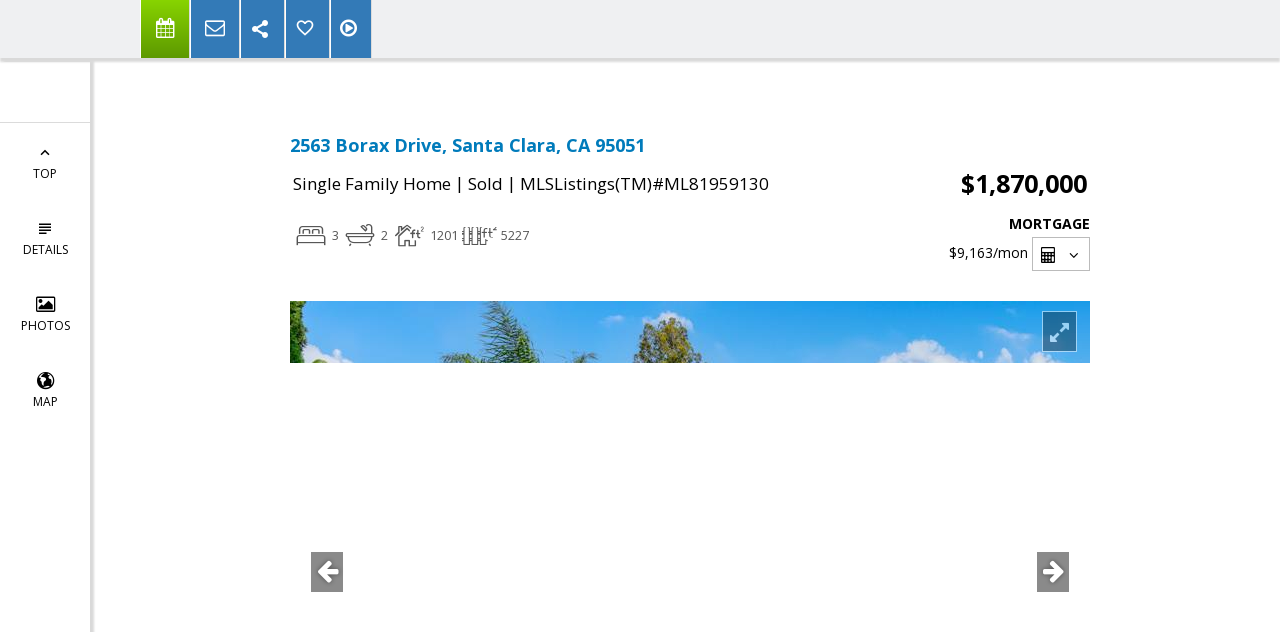

--- FILE ---
content_type: text/html; charset=utf-8
request_url: https://www.google.com/recaptcha/api2/anchor?ar=1&k=6LcGuSAUAAAAAMb457bWlGuEZ6IUGB1SNkLgHvC3&co=aHR0cHM6Ly9yZWJlY2NhbGluaG9tZXMuY29tOjQ0Mw..&hl=en&v=PoyoqOPhxBO7pBk68S4YbpHZ&size=normal&anchor-ms=20000&execute-ms=30000&cb=nlwzz9pz84lg
body_size: 49610
content:
<!DOCTYPE HTML><html dir="ltr" lang="en"><head><meta http-equiv="Content-Type" content="text/html; charset=UTF-8">
<meta http-equiv="X-UA-Compatible" content="IE=edge">
<title>reCAPTCHA</title>
<style type="text/css">
/* cyrillic-ext */
@font-face {
  font-family: 'Roboto';
  font-style: normal;
  font-weight: 400;
  font-stretch: 100%;
  src: url(//fonts.gstatic.com/s/roboto/v48/KFO7CnqEu92Fr1ME7kSn66aGLdTylUAMa3GUBHMdazTgWw.woff2) format('woff2');
  unicode-range: U+0460-052F, U+1C80-1C8A, U+20B4, U+2DE0-2DFF, U+A640-A69F, U+FE2E-FE2F;
}
/* cyrillic */
@font-face {
  font-family: 'Roboto';
  font-style: normal;
  font-weight: 400;
  font-stretch: 100%;
  src: url(//fonts.gstatic.com/s/roboto/v48/KFO7CnqEu92Fr1ME7kSn66aGLdTylUAMa3iUBHMdazTgWw.woff2) format('woff2');
  unicode-range: U+0301, U+0400-045F, U+0490-0491, U+04B0-04B1, U+2116;
}
/* greek-ext */
@font-face {
  font-family: 'Roboto';
  font-style: normal;
  font-weight: 400;
  font-stretch: 100%;
  src: url(//fonts.gstatic.com/s/roboto/v48/KFO7CnqEu92Fr1ME7kSn66aGLdTylUAMa3CUBHMdazTgWw.woff2) format('woff2');
  unicode-range: U+1F00-1FFF;
}
/* greek */
@font-face {
  font-family: 'Roboto';
  font-style: normal;
  font-weight: 400;
  font-stretch: 100%;
  src: url(//fonts.gstatic.com/s/roboto/v48/KFO7CnqEu92Fr1ME7kSn66aGLdTylUAMa3-UBHMdazTgWw.woff2) format('woff2');
  unicode-range: U+0370-0377, U+037A-037F, U+0384-038A, U+038C, U+038E-03A1, U+03A3-03FF;
}
/* math */
@font-face {
  font-family: 'Roboto';
  font-style: normal;
  font-weight: 400;
  font-stretch: 100%;
  src: url(//fonts.gstatic.com/s/roboto/v48/KFO7CnqEu92Fr1ME7kSn66aGLdTylUAMawCUBHMdazTgWw.woff2) format('woff2');
  unicode-range: U+0302-0303, U+0305, U+0307-0308, U+0310, U+0312, U+0315, U+031A, U+0326-0327, U+032C, U+032F-0330, U+0332-0333, U+0338, U+033A, U+0346, U+034D, U+0391-03A1, U+03A3-03A9, U+03B1-03C9, U+03D1, U+03D5-03D6, U+03F0-03F1, U+03F4-03F5, U+2016-2017, U+2034-2038, U+203C, U+2040, U+2043, U+2047, U+2050, U+2057, U+205F, U+2070-2071, U+2074-208E, U+2090-209C, U+20D0-20DC, U+20E1, U+20E5-20EF, U+2100-2112, U+2114-2115, U+2117-2121, U+2123-214F, U+2190, U+2192, U+2194-21AE, U+21B0-21E5, U+21F1-21F2, U+21F4-2211, U+2213-2214, U+2216-22FF, U+2308-230B, U+2310, U+2319, U+231C-2321, U+2336-237A, U+237C, U+2395, U+239B-23B7, U+23D0, U+23DC-23E1, U+2474-2475, U+25AF, U+25B3, U+25B7, U+25BD, U+25C1, U+25CA, U+25CC, U+25FB, U+266D-266F, U+27C0-27FF, U+2900-2AFF, U+2B0E-2B11, U+2B30-2B4C, U+2BFE, U+3030, U+FF5B, U+FF5D, U+1D400-1D7FF, U+1EE00-1EEFF;
}
/* symbols */
@font-face {
  font-family: 'Roboto';
  font-style: normal;
  font-weight: 400;
  font-stretch: 100%;
  src: url(//fonts.gstatic.com/s/roboto/v48/KFO7CnqEu92Fr1ME7kSn66aGLdTylUAMaxKUBHMdazTgWw.woff2) format('woff2');
  unicode-range: U+0001-000C, U+000E-001F, U+007F-009F, U+20DD-20E0, U+20E2-20E4, U+2150-218F, U+2190, U+2192, U+2194-2199, U+21AF, U+21E6-21F0, U+21F3, U+2218-2219, U+2299, U+22C4-22C6, U+2300-243F, U+2440-244A, U+2460-24FF, U+25A0-27BF, U+2800-28FF, U+2921-2922, U+2981, U+29BF, U+29EB, U+2B00-2BFF, U+4DC0-4DFF, U+FFF9-FFFB, U+10140-1018E, U+10190-1019C, U+101A0, U+101D0-101FD, U+102E0-102FB, U+10E60-10E7E, U+1D2C0-1D2D3, U+1D2E0-1D37F, U+1F000-1F0FF, U+1F100-1F1AD, U+1F1E6-1F1FF, U+1F30D-1F30F, U+1F315, U+1F31C, U+1F31E, U+1F320-1F32C, U+1F336, U+1F378, U+1F37D, U+1F382, U+1F393-1F39F, U+1F3A7-1F3A8, U+1F3AC-1F3AF, U+1F3C2, U+1F3C4-1F3C6, U+1F3CA-1F3CE, U+1F3D4-1F3E0, U+1F3ED, U+1F3F1-1F3F3, U+1F3F5-1F3F7, U+1F408, U+1F415, U+1F41F, U+1F426, U+1F43F, U+1F441-1F442, U+1F444, U+1F446-1F449, U+1F44C-1F44E, U+1F453, U+1F46A, U+1F47D, U+1F4A3, U+1F4B0, U+1F4B3, U+1F4B9, U+1F4BB, U+1F4BF, U+1F4C8-1F4CB, U+1F4D6, U+1F4DA, U+1F4DF, U+1F4E3-1F4E6, U+1F4EA-1F4ED, U+1F4F7, U+1F4F9-1F4FB, U+1F4FD-1F4FE, U+1F503, U+1F507-1F50B, U+1F50D, U+1F512-1F513, U+1F53E-1F54A, U+1F54F-1F5FA, U+1F610, U+1F650-1F67F, U+1F687, U+1F68D, U+1F691, U+1F694, U+1F698, U+1F6AD, U+1F6B2, U+1F6B9-1F6BA, U+1F6BC, U+1F6C6-1F6CF, U+1F6D3-1F6D7, U+1F6E0-1F6EA, U+1F6F0-1F6F3, U+1F6F7-1F6FC, U+1F700-1F7FF, U+1F800-1F80B, U+1F810-1F847, U+1F850-1F859, U+1F860-1F887, U+1F890-1F8AD, U+1F8B0-1F8BB, U+1F8C0-1F8C1, U+1F900-1F90B, U+1F93B, U+1F946, U+1F984, U+1F996, U+1F9E9, U+1FA00-1FA6F, U+1FA70-1FA7C, U+1FA80-1FA89, U+1FA8F-1FAC6, U+1FACE-1FADC, U+1FADF-1FAE9, U+1FAF0-1FAF8, U+1FB00-1FBFF;
}
/* vietnamese */
@font-face {
  font-family: 'Roboto';
  font-style: normal;
  font-weight: 400;
  font-stretch: 100%;
  src: url(//fonts.gstatic.com/s/roboto/v48/KFO7CnqEu92Fr1ME7kSn66aGLdTylUAMa3OUBHMdazTgWw.woff2) format('woff2');
  unicode-range: U+0102-0103, U+0110-0111, U+0128-0129, U+0168-0169, U+01A0-01A1, U+01AF-01B0, U+0300-0301, U+0303-0304, U+0308-0309, U+0323, U+0329, U+1EA0-1EF9, U+20AB;
}
/* latin-ext */
@font-face {
  font-family: 'Roboto';
  font-style: normal;
  font-weight: 400;
  font-stretch: 100%;
  src: url(//fonts.gstatic.com/s/roboto/v48/KFO7CnqEu92Fr1ME7kSn66aGLdTylUAMa3KUBHMdazTgWw.woff2) format('woff2');
  unicode-range: U+0100-02BA, U+02BD-02C5, U+02C7-02CC, U+02CE-02D7, U+02DD-02FF, U+0304, U+0308, U+0329, U+1D00-1DBF, U+1E00-1E9F, U+1EF2-1EFF, U+2020, U+20A0-20AB, U+20AD-20C0, U+2113, U+2C60-2C7F, U+A720-A7FF;
}
/* latin */
@font-face {
  font-family: 'Roboto';
  font-style: normal;
  font-weight: 400;
  font-stretch: 100%;
  src: url(//fonts.gstatic.com/s/roboto/v48/KFO7CnqEu92Fr1ME7kSn66aGLdTylUAMa3yUBHMdazQ.woff2) format('woff2');
  unicode-range: U+0000-00FF, U+0131, U+0152-0153, U+02BB-02BC, U+02C6, U+02DA, U+02DC, U+0304, U+0308, U+0329, U+2000-206F, U+20AC, U+2122, U+2191, U+2193, U+2212, U+2215, U+FEFF, U+FFFD;
}
/* cyrillic-ext */
@font-face {
  font-family: 'Roboto';
  font-style: normal;
  font-weight: 500;
  font-stretch: 100%;
  src: url(//fonts.gstatic.com/s/roboto/v48/KFO7CnqEu92Fr1ME7kSn66aGLdTylUAMa3GUBHMdazTgWw.woff2) format('woff2');
  unicode-range: U+0460-052F, U+1C80-1C8A, U+20B4, U+2DE0-2DFF, U+A640-A69F, U+FE2E-FE2F;
}
/* cyrillic */
@font-face {
  font-family: 'Roboto';
  font-style: normal;
  font-weight: 500;
  font-stretch: 100%;
  src: url(//fonts.gstatic.com/s/roboto/v48/KFO7CnqEu92Fr1ME7kSn66aGLdTylUAMa3iUBHMdazTgWw.woff2) format('woff2');
  unicode-range: U+0301, U+0400-045F, U+0490-0491, U+04B0-04B1, U+2116;
}
/* greek-ext */
@font-face {
  font-family: 'Roboto';
  font-style: normal;
  font-weight: 500;
  font-stretch: 100%;
  src: url(//fonts.gstatic.com/s/roboto/v48/KFO7CnqEu92Fr1ME7kSn66aGLdTylUAMa3CUBHMdazTgWw.woff2) format('woff2');
  unicode-range: U+1F00-1FFF;
}
/* greek */
@font-face {
  font-family: 'Roboto';
  font-style: normal;
  font-weight: 500;
  font-stretch: 100%;
  src: url(//fonts.gstatic.com/s/roboto/v48/KFO7CnqEu92Fr1ME7kSn66aGLdTylUAMa3-UBHMdazTgWw.woff2) format('woff2');
  unicode-range: U+0370-0377, U+037A-037F, U+0384-038A, U+038C, U+038E-03A1, U+03A3-03FF;
}
/* math */
@font-face {
  font-family: 'Roboto';
  font-style: normal;
  font-weight: 500;
  font-stretch: 100%;
  src: url(//fonts.gstatic.com/s/roboto/v48/KFO7CnqEu92Fr1ME7kSn66aGLdTylUAMawCUBHMdazTgWw.woff2) format('woff2');
  unicode-range: U+0302-0303, U+0305, U+0307-0308, U+0310, U+0312, U+0315, U+031A, U+0326-0327, U+032C, U+032F-0330, U+0332-0333, U+0338, U+033A, U+0346, U+034D, U+0391-03A1, U+03A3-03A9, U+03B1-03C9, U+03D1, U+03D5-03D6, U+03F0-03F1, U+03F4-03F5, U+2016-2017, U+2034-2038, U+203C, U+2040, U+2043, U+2047, U+2050, U+2057, U+205F, U+2070-2071, U+2074-208E, U+2090-209C, U+20D0-20DC, U+20E1, U+20E5-20EF, U+2100-2112, U+2114-2115, U+2117-2121, U+2123-214F, U+2190, U+2192, U+2194-21AE, U+21B0-21E5, U+21F1-21F2, U+21F4-2211, U+2213-2214, U+2216-22FF, U+2308-230B, U+2310, U+2319, U+231C-2321, U+2336-237A, U+237C, U+2395, U+239B-23B7, U+23D0, U+23DC-23E1, U+2474-2475, U+25AF, U+25B3, U+25B7, U+25BD, U+25C1, U+25CA, U+25CC, U+25FB, U+266D-266F, U+27C0-27FF, U+2900-2AFF, U+2B0E-2B11, U+2B30-2B4C, U+2BFE, U+3030, U+FF5B, U+FF5D, U+1D400-1D7FF, U+1EE00-1EEFF;
}
/* symbols */
@font-face {
  font-family: 'Roboto';
  font-style: normal;
  font-weight: 500;
  font-stretch: 100%;
  src: url(//fonts.gstatic.com/s/roboto/v48/KFO7CnqEu92Fr1ME7kSn66aGLdTylUAMaxKUBHMdazTgWw.woff2) format('woff2');
  unicode-range: U+0001-000C, U+000E-001F, U+007F-009F, U+20DD-20E0, U+20E2-20E4, U+2150-218F, U+2190, U+2192, U+2194-2199, U+21AF, U+21E6-21F0, U+21F3, U+2218-2219, U+2299, U+22C4-22C6, U+2300-243F, U+2440-244A, U+2460-24FF, U+25A0-27BF, U+2800-28FF, U+2921-2922, U+2981, U+29BF, U+29EB, U+2B00-2BFF, U+4DC0-4DFF, U+FFF9-FFFB, U+10140-1018E, U+10190-1019C, U+101A0, U+101D0-101FD, U+102E0-102FB, U+10E60-10E7E, U+1D2C0-1D2D3, U+1D2E0-1D37F, U+1F000-1F0FF, U+1F100-1F1AD, U+1F1E6-1F1FF, U+1F30D-1F30F, U+1F315, U+1F31C, U+1F31E, U+1F320-1F32C, U+1F336, U+1F378, U+1F37D, U+1F382, U+1F393-1F39F, U+1F3A7-1F3A8, U+1F3AC-1F3AF, U+1F3C2, U+1F3C4-1F3C6, U+1F3CA-1F3CE, U+1F3D4-1F3E0, U+1F3ED, U+1F3F1-1F3F3, U+1F3F5-1F3F7, U+1F408, U+1F415, U+1F41F, U+1F426, U+1F43F, U+1F441-1F442, U+1F444, U+1F446-1F449, U+1F44C-1F44E, U+1F453, U+1F46A, U+1F47D, U+1F4A3, U+1F4B0, U+1F4B3, U+1F4B9, U+1F4BB, U+1F4BF, U+1F4C8-1F4CB, U+1F4D6, U+1F4DA, U+1F4DF, U+1F4E3-1F4E6, U+1F4EA-1F4ED, U+1F4F7, U+1F4F9-1F4FB, U+1F4FD-1F4FE, U+1F503, U+1F507-1F50B, U+1F50D, U+1F512-1F513, U+1F53E-1F54A, U+1F54F-1F5FA, U+1F610, U+1F650-1F67F, U+1F687, U+1F68D, U+1F691, U+1F694, U+1F698, U+1F6AD, U+1F6B2, U+1F6B9-1F6BA, U+1F6BC, U+1F6C6-1F6CF, U+1F6D3-1F6D7, U+1F6E0-1F6EA, U+1F6F0-1F6F3, U+1F6F7-1F6FC, U+1F700-1F7FF, U+1F800-1F80B, U+1F810-1F847, U+1F850-1F859, U+1F860-1F887, U+1F890-1F8AD, U+1F8B0-1F8BB, U+1F8C0-1F8C1, U+1F900-1F90B, U+1F93B, U+1F946, U+1F984, U+1F996, U+1F9E9, U+1FA00-1FA6F, U+1FA70-1FA7C, U+1FA80-1FA89, U+1FA8F-1FAC6, U+1FACE-1FADC, U+1FADF-1FAE9, U+1FAF0-1FAF8, U+1FB00-1FBFF;
}
/* vietnamese */
@font-face {
  font-family: 'Roboto';
  font-style: normal;
  font-weight: 500;
  font-stretch: 100%;
  src: url(//fonts.gstatic.com/s/roboto/v48/KFO7CnqEu92Fr1ME7kSn66aGLdTylUAMa3OUBHMdazTgWw.woff2) format('woff2');
  unicode-range: U+0102-0103, U+0110-0111, U+0128-0129, U+0168-0169, U+01A0-01A1, U+01AF-01B0, U+0300-0301, U+0303-0304, U+0308-0309, U+0323, U+0329, U+1EA0-1EF9, U+20AB;
}
/* latin-ext */
@font-face {
  font-family: 'Roboto';
  font-style: normal;
  font-weight: 500;
  font-stretch: 100%;
  src: url(//fonts.gstatic.com/s/roboto/v48/KFO7CnqEu92Fr1ME7kSn66aGLdTylUAMa3KUBHMdazTgWw.woff2) format('woff2');
  unicode-range: U+0100-02BA, U+02BD-02C5, U+02C7-02CC, U+02CE-02D7, U+02DD-02FF, U+0304, U+0308, U+0329, U+1D00-1DBF, U+1E00-1E9F, U+1EF2-1EFF, U+2020, U+20A0-20AB, U+20AD-20C0, U+2113, U+2C60-2C7F, U+A720-A7FF;
}
/* latin */
@font-face {
  font-family: 'Roboto';
  font-style: normal;
  font-weight: 500;
  font-stretch: 100%;
  src: url(//fonts.gstatic.com/s/roboto/v48/KFO7CnqEu92Fr1ME7kSn66aGLdTylUAMa3yUBHMdazQ.woff2) format('woff2');
  unicode-range: U+0000-00FF, U+0131, U+0152-0153, U+02BB-02BC, U+02C6, U+02DA, U+02DC, U+0304, U+0308, U+0329, U+2000-206F, U+20AC, U+2122, U+2191, U+2193, U+2212, U+2215, U+FEFF, U+FFFD;
}
/* cyrillic-ext */
@font-face {
  font-family: 'Roboto';
  font-style: normal;
  font-weight: 900;
  font-stretch: 100%;
  src: url(//fonts.gstatic.com/s/roboto/v48/KFO7CnqEu92Fr1ME7kSn66aGLdTylUAMa3GUBHMdazTgWw.woff2) format('woff2');
  unicode-range: U+0460-052F, U+1C80-1C8A, U+20B4, U+2DE0-2DFF, U+A640-A69F, U+FE2E-FE2F;
}
/* cyrillic */
@font-face {
  font-family: 'Roboto';
  font-style: normal;
  font-weight: 900;
  font-stretch: 100%;
  src: url(//fonts.gstatic.com/s/roboto/v48/KFO7CnqEu92Fr1ME7kSn66aGLdTylUAMa3iUBHMdazTgWw.woff2) format('woff2');
  unicode-range: U+0301, U+0400-045F, U+0490-0491, U+04B0-04B1, U+2116;
}
/* greek-ext */
@font-face {
  font-family: 'Roboto';
  font-style: normal;
  font-weight: 900;
  font-stretch: 100%;
  src: url(//fonts.gstatic.com/s/roboto/v48/KFO7CnqEu92Fr1ME7kSn66aGLdTylUAMa3CUBHMdazTgWw.woff2) format('woff2');
  unicode-range: U+1F00-1FFF;
}
/* greek */
@font-face {
  font-family: 'Roboto';
  font-style: normal;
  font-weight: 900;
  font-stretch: 100%;
  src: url(//fonts.gstatic.com/s/roboto/v48/KFO7CnqEu92Fr1ME7kSn66aGLdTylUAMa3-UBHMdazTgWw.woff2) format('woff2');
  unicode-range: U+0370-0377, U+037A-037F, U+0384-038A, U+038C, U+038E-03A1, U+03A3-03FF;
}
/* math */
@font-face {
  font-family: 'Roboto';
  font-style: normal;
  font-weight: 900;
  font-stretch: 100%;
  src: url(//fonts.gstatic.com/s/roboto/v48/KFO7CnqEu92Fr1ME7kSn66aGLdTylUAMawCUBHMdazTgWw.woff2) format('woff2');
  unicode-range: U+0302-0303, U+0305, U+0307-0308, U+0310, U+0312, U+0315, U+031A, U+0326-0327, U+032C, U+032F-0330, U+0332-0333, U+0338, U+033A, U+0346, U+034D, U+0391-03A1, U+03A3-03A9, U+03B1-03C9, U+03D1, U+03D5-03D6, U+03F0-03F1, U+03F4-03F5, U+2016-2017, U+2034-2038, U+203C, U+2040, U+2043, U+2047, U+2050, U+2057, U+205F, U+2070-2071, U+2074-208E, U+2090-209C, U+20D0-20DC, U+20E1, U+20E5-20EF, U+2100-2112, U+2114-2115, U+2117-2121, U+2123-214F, U+2190, U+2192, U+2194-21AE, U+21B0-21E5, U+21F1-21F2, U+21F4-2211, U+2213-2214, U+2216-22FF, U+2308-230B, U+2310, U+2319, U+231C-2321, U+2336-237A, U+237C, U+2395, U+239B-23B7, U+23D0, U+23DC-23E1, U+2474-2475, U+25AF, U+25B3, U+25B7, U+25BD, U+25C1, U+25CA, U+25CC, U+25FB, U+266D-266F, U+27C0-27FF, U+2900-2AFF, U+2B0E-2B11, U+2B30-2B4C, U+2BFE, U+3030, U+FF5B, U+FF5D, U+1D400-1D7FF, U+1EE00-1EEFF;
}
/* symbols */
@font-face {
  font-family: 'Roboto';
  font-style: normal;
  font-weight: 900;
  font-stretch: 100%;
  src: url(//fonts.gstatic.com/s/roboto/v48/KFO7CnqEu92Fr1ME7kSn66aGLdTylUAMaxKUBHMdazTgWw.woff2) format('woff2');
  unicode-range: U+0001-000C, U+000E-001F, U+007F-009F, U+20DD-20E0, U+20E2-20E4, U+2150-218F, U+2190, U+2192, U+2194-2199, U+21AF, U+21E6-21F0, U+21F3, U+2218-2219, U+2299, U+22C4-22C6, U+2300-243F, U+2440-244A, U+2460-24FF, U+25A0-27BF, U+2800-28FF, U+2921-2922, U+2981, U+29BF, U+29EB, U+2B00-2BFF, U+4DC0-4DFF, U+FFF9-FFFB, U+10140-1018E, U+10190-1019C, U+101A0, U+101D0-101FD, U+102E0-102FB, U+10E60-10E7E, U+1D2C0-1D2D3, U+1D2E0-1D37F, U+1F000-1F0FF, U+1F100-1F1AD, U+1F1E6-1F1FF, U+1F30D-1F30F, U+1F315, U+1F31C, U+1F31E, U+1F320-1F32C, U+1F336, U+1F378, U+1F37D, U+1F382, U+1F393-1F39F, U+1F3A7-1F3A8, U+1F3AC-1F3AF, U+1F3C2, U+1F3C4-1F3C6, U+1F3CA-1F3CE, U+1F3D4-1F3E0, U+1F3ED, U+1F3F1-1F3F3, U+1F3F5-1F3F7, U+1F408, U+1F415, U+1F41F, U+1F426, U+1F43F, U+1F441-1F442, U+1F444, U+1F446-1F449, U+1F44C-1F44E, U+1F453, U+1F46A, U+1F47D, U+1F4A3, U+1F4B0, U+1F4B3, U+1F4B9, U+1F4BB, U+1F4BF, U+1F4C8-1F4CB, U+1F4D6, U+1F4DA, U+1F4DF, U+1F4E3-1F4E6, U+1F4EA-1F4ED, U+1F4F7, U+1F4F9-1F4FB, U+1F4FD-1F4FE, U+1F503, U+1F507-1F50B, U+1F50D, U+1F512-1F513, U+1F53E-1F54A, U+1F54F-1F5FA, U+1F610, U+1F650-1F67F, U+1F687, U+1F68D, U+1F691, U+1F694, U+1F698, U+1F6AD, U+1F6B2, U+1F6B9-1F6BA, U+1F6BC, U+1F6C6-1F6CF, U+1F6D3-1F6D7, U+1F6E0-1F6EA, U+1F6F0-1F6F3, U+1F6F7-1F6FC, U+1F700-1F7FF, U+1F800-1F80B, U+1F810-1F847, U+1F850-1F859, U+1F860-1F887, U+1F890-1F8AD, U+1F8B0-1F8BB, U+1F8C0-1F8C1, U+1F900-1F90B, U+1F93B, U+1F946, U+1F984, U+1F996, U+1F9E9, U+1FA00-1FA6F, U+1FA70-1FA7C, U+1FA80-1FA89, U+1FA8F-1FAC6, U+1FACE-1FADC, U+1FADF-1FAE9, U+1FAF0-1FAF8, U+1FB00-1FBFF;
}
/* vietnamese */
@font-face {
  font-family: 'Roboto';
  font-style: normal;
  font-weight: 900;
  font-stretch: 100%;
  src: url(//fonts.gstatic.com/s/roboto/v48/KFO7CnqEu92Fr1ME7kSn66aGLdTylUAMa3OUBHMdazTgWw.woff2) format('woff2');
  unicode-range: U+0102-0103, U+0110-0111, U+0128-0129, U+0168-0169, U+01A0-01A1, U+01AF-01B0, U+0300-0301, U+0303-0304, U+0308-0309, U+0323, U+0329, U+1EA0-1EF9, U+20AB;
}
/* latin-ext */
@font-face {
  font-family: 'Roboto';
  font-style: normal;
  font-weight: 900;
  font-stretch: 100%;
  src: url(//fonts.gstatic.com/s/roboto/v48/KFO7CnqEu92Fr1ME7kSn66aGLdTylUAMa3KUBHMdazTgWw.woff2) format('woff2');
  unicode-range: U+0100-02BA, U+02BD-02C5, U+02C7-02CC, U+02CE-02D7, U+02DD-02FF, U+0304, U+0308, U+0329, U+1D00-1DBF, U+1E00-1E9F, U+1EF2-1EFF, U+2020, U+20A0-20AB, U+20AD-20C0, U+2113, U+2C60-2C7F, U+A720-A7FF;
}
/* latin */
@font-face {
  font-family: 'Roboto';
  font-style: normal;
  font-weight: 900;
  font-stretch: 100%;
  src: url(//fonts.gstatic.com/s/roboto/v48/KFO7CnqEu92Fr1ME7kSn66aGLdTylUAMa3yUBHMdazQ.woff2) format('woff2');
  unicode-range: U+0000-00FF, U+0131, U+0152-0153, U+02BB-02BC, U+02C6, U+02DA, U+02DC, U+0304, U+0308, U+0329, U+2000-206F, U+20AC, U+2122, U+2191, U+2193, U+2212, U+2215, U+FEFF, U+FFFD;
}

</style>
<link rel="stylesheet" type="text/css" href="https://www.gstatic.com/recaptcha/releases/PoyoqOPhxBO7pBk68S4YbpHZ/styles__ltr.css">
<script nonce="-zCxSxsVXyutijkEPmdIGQ" type="text/javascript">window['__recaptcha_api'] = 'https://www.google.com/recaptcha/api2/';</script>
<script type="text/javascript" src="https://www.gstatic.com/recaptcha/releases/PoyoqOPhxBO7pBk68S4YbpHZ/recaptcha__en.js" nonce="-zCxSxsVXyutijkEPmdIGQ">
      
    </script></head>
<body><div id="rc-anchor-alert" class="rc-anchor-alert"></div>
<input type="hidden" id="recaptcha-token" value="[base64]">
<script type="text/javascript" nonce="-zCxSxsVXyutijkEPmdIGQ">
      recaptcha.anchor.Main.init("[\x22ainput\x22,[\x22bgdata\x22,\x22\x22,\[base64]/[base64]/bmV3IFpbdF0obVswXSk6Sz09Mj9uZXcgWlt0XShtWzBdLG1bMV0pOks9PTM/bmV3IFpbdF0obVswXSxtWzFdLG1bMl0pOks9PTQ/[base64]/[base64]/[base64]/[base64]/[base64]/[base64]/[base64]/[base64]/[base64]/[base64]/[base64]/[base64]/[base64]/[base64]\\u003d\\u003d\x22,\[base64]\\u003d\\u003d\x22,\x22w7TDvsOEwpxJAhQ3wq/DksOBQ2/Dq8OZSMOSwq80UMORQ1NZbAzDm8K7csKewqfCkMOxWm/CgRjDhWnCpxlyX8OAKcOrwozDj8OQwpVewqpiXHhuBcOuwo0RLcOhSwPCusKEbkLDqicHVFt0NVzCtcKOwpQvNQzCicKCRlTDjg/[base64]/CWHCocKvw6Iow5xew7kkIMKkw49Hw4N/KhPDux7CisKFw6Utw7kSw53Cj8KcNcKbXw7DuMOCFsO/GXrCmsKWHhDDtnNkfRPDiAHDu1kze8OFGcKIwqPDssK0XsK0wro7w5AQUmEewpshw5DCt8ORYsKLw5gowrY9AMK3wqXCjcOfwo0SHcKHw55mwp3CmELCtsO5w4/Cm8K/w4h9HsKcV8K0woLDrBXCjcKgwrEwCjEQfXHCt8K9QmMDMMKIY0PCi8Ohwo/[base64]/CnxzDpmlWwptqSTTCt8K9wokhDsO7wp8vwq7Dom7CvSxwEmPClsK6HsOsBWTDuV3DtjMRw6HCh0RgOcKAwpdbQizDlsOWwq/DjcOAw5fCkMOqW8OUEsKgX8OZUMOSwrp+fsKyewgGwq/DkEfDjMKJS8Oxw5wmdsOwQcO5w7xjw7MkwovCpMKvRC7DhxLCjxAqwqrCilvCgcOvdcOIwpM7csK4OTh5w54wesOcBAEiXUlhwrPCr8Kuw5bDt2AiVcKmwrZDHGDDrRA1YMOffsK1woFewrV9w69cwrLDusKFFMO5b8K/wpDDq3/DlmQ0woPCpsK2D8OkWMOnW8OGdcOUJMK7RMOELSdcR8OpHBV1GmQhwrFqPcOhw4nCt8OqwqbCgETDuDLDrsOjcsKWfXtPwpkmGxBkH8KGw7EhA8Osw7HCo8O8PlUbRcKewoTCrVJ/wrbCjhnCtwkOw7JnMiUuw43DlntfcF7CmSxjw5zCgTTCg1gdw6xmKsOXw5nDqyPDjcKOw4QEwrLCtEZywqRXV8OEfsKXSMK4cm3DgjhMF14LMMKBKQAPw5jCoWnDm8K9w7HCm8K9DzAFw61qw5lEdlgDw4XDkTbDtsKCGnzCth/CqUPCtMKzE00XDG44woPDh8O6J8KNwqnCpsK0GcKDRcOobjDCk8KQG3XCs8OyCzF1wqwXaxYawp53wqs0BMOfwpksw7jClsKFwr5lO0PChn1BMinDm3XDqsKtw7zCg8OyEsOLwpzDkHxxw7F2Q8Ktw6dSeiPCpMKdWsKPwp8awqlEcGM/HMOWw77CmsO3aMK/fsKTw7TCgCwew5rCosKWEMK7EjvDnEAnwrDDnMKXwozCisK6w7FFIcKlw7QtCMKIIUAwworDhxADUXMxPh7DqGrDkht5ciLDr8OMw49eRsKDODJiw6dRdsK/woJ5w53CowM+aMO9wp9Af8OmwpIzc1VPw5g4wqkywo3DvsK7w6HDm0FOwpFew6fDmg0racO+wqpKccKYFnPCvh/DgGE4ScKFbEDCsCRRN8KvDMK4w4XChTTDgnEhwr4owqd8w4VSw7PDtMKww5nDlcK3SAjDmXA7bSIIPwMxwqZ3wrF+wrxww61SPFHCkC7Cl8K2wq0xw6Nhw7HCvEoBw5HCoC3DnsKPw4PCv0/DrzbCq8OCKyxELsOBw7V4wq3CmcO1wpE0wqF7w4gvdsK1wrXDscKuIXnCisOJwqA1w4XDpD8Hw7HDosKXIVtgQB3CtB1gYMOGCHnDvMKVw7zDhC/Cg8KIw6vCsMK2wrowTMKOZcK2W8OawqjDmEpxwoZ2wqHCqGsfI8KGOcONWWvDonVGZcOGw7vDu8KuMCoHPh/CsWbCpXTCrWcmE8OSTsO7f0fCgnrDgQ/[base64]/CuWbDhlrCgsO+w73DpcKHZF7Dp0HCmcOhw6/DjcKjwr8qPy7CoCw5IjjCicOzEE3CjXbCqsO7wovCkmIRUw5Iw47DoV/CmD50H35Qw6HDmhJKfDhINsKNQMOcLj3DvMK8GsOrw5cvTnpCwp/CgcOjDcKQKA4LEsOnw7zCsz3CmWwXwpPDt8OywoHClcOLw4jClsKnwosdw7PCvsKzGMKIwqzClgh4woUFXVjCs8K8w4vDucK8IMORZX3Dm8O0fQrDkHzDiMKlwrENXsKWw63DjHTCssKhUyt2OMK3ScOYwoPDu8KBwrs+wonDlkUyw7nDgcK+w5l/E8Olc8K9QEXCvcOlIMKCw6UaPUkPUcKvw7diwoRQLcKwDcO7w43CswXCgcKtJcOFRFjDh8ObTcKIHcORw4t9wrHCgMOwSD4eQ8O8XwEzw4VIw5p1cgw7S8OXYT1CdMKjOHnDul7DicKHwqV2w6/CvMKuw5PCmMKeeXcxwoYZasKlJgLDgsKJwpZDeglIwoDCoxvDiAQOCcOiw6tfwr1la8KNYsOCwrfDt0kLdwcUfUnDmVLChEDChcKHwq/DhMKTB8KTRVNQw5/Dqnl0NsKewrXCkBcQdmfCsgsvw75KGcOoDxzDvMKrFsOgOGZJfzQwBMOGMS7Cq8OOw6EKK14Vw4PCvRVfwpDDksO7djgacRRxw41MwqLDisOzw6/CplbCqsOZCcOnwo3CrB/DljTDhhNHSMOXXzbDocKeP8OZwpVFw77CpX3Ct8KYwp1qw5xPwqLCj05RZ8KXOHsFwqRww5RDwpfCmDV3T8KRw6cQwqvDgcOSwobCnzUEUnPDqcKpw5wAw6/Ck3JsRMOFEsKIw6Zdw6oeagrDosK6wrLDihZ+w7XCoGgcw63Dtm0owpDDh0NRwpBkNW7CnkTDh8KUwrrCjMKCwq9hw5nCg8KafXDDk8KyXsKFwrlQwrdyw6PCkhAIwr8fwqvDsihEw5PDvcO1wr9ORDjCqiAPw4vDkXbDqGfDtsO/[base64]/w5c2w4d4w68Uwq3DtsKUKiMow5ZQw63CjUjDo8OFFsOHJsO+wrzDp8OcYxoZwoUIWWwCX8Krw4PCj1XDnMKqwooIb8KHMTwCw5DDtn7DpW/CkH7CkcORwoFyc8OKwoTCs8O0Y8KSwrsDw4rCum/CvMOMZsKuwrEUwpAZXnkXw4fDlMOfTklHw6Zkw4vCrEZsw5wfPDMaw5s5w7rDr8OeCHk9YyTDpsOGwrFBW8K2wobDm8OJBcKxUMKTEMKqHmXCgcKpwr7DicOpDzI2a13CsHlhwpfDvFPDrsObdMOgUMOQFHQJL8OnwoLCl8Omw5FSc8KHJ8OEJsOsBMK/w68cwroTwq7CgxMDw5/[base64]/DszcIw5vCrmkABMKNEsORw5vCrlLCuzA/wok3f8ObCDMtw6p+E2vDpcKnw5JawppyU2HDnXcmccOQw41ARsO/DFbCvsKMw5zDsSjDs8Ofwp1ew59mRMOqUcKjwpfDs8KvPUHCoMOww4/[base64]/Cn8KJdcOQP8Ofwo/CiDTDsgl7azLCjkQYwo3CvhF4Z8KMIcKmTFbDrUfCr0dMTsOlPMO/[base64]/CpMOCNDhBLFfDgMK2SW8+wqrDpEjCnsKfw6VIF3QYwoIBD8KzQsO8w40Jw5k6BcKHw7TChMOUP8KSwo9xPwrDunFJAcKYJBTChic2w4LCl2wUw5hrAMKUaGTCjCHDpsOveXTCnlINw69vf8OiJ8KyblQIUHzCgW/CusOTECfCnXnCoTtCK8Kcwo8+w5HCrMONfTRLXElVQ8K9w4jDtsKVw4fDsnp9w5dXQ0vCicOSN3bDqMOVwoUqc8OxwqTCs0M7VcKARV7DvgDCisKoWwBTw5FCUWnDkigPwp7ClyrCqGx2w5x5w5nDrlkxUcK6a8K0woswwpkXwpYRwoTDm8KXwpvCjT/DgcO4SwjDqMOVJMK3bkbDrToHwq4oF8Kuw6DCtsOtw5B/woNgw4kcUBPDq3vCqBVQw5fDucONNsO7LkRtwoswwr3DtcKtwrbCt8O/w5HDg8Kcwp54w6BiGQ0HwoEsQcOlw6PDmypHHDwCLMOEwpzCg8OzYkLDkWXDsFF5FsKkwrDDmsK4wpXCiXkawr7CucOcTcOxwocJEC7Dh8O+RldEwq7DuCnCohlbwrhNP2Z7cFzDnmbCpcKiPwfDjcKLwr0WZMOKwobDlMO7w5DCqsOuwq/CrULCkVnDtcOIbF7CjcOvSBnDoMOxwojCs2/DqcKzHD/[base64]/CgMOew4VuSB9/wqbCi2RfwqBWR8Omw7vCvnJjw5zDp8KjHsKqWgrCuyjCimZ1wpxBwoE1EsKGTUB1wq7CucOPwp/CqcOYwrfDncOdCcKMZMKMwp7CisKZwqfDm8KEN8OXwr0ZwoV0VMOnw7XCisOMw4nCrMKYw6LCmFFdwonCtnhuJSjCqjTCoQMNw7jCssO5XsOZwqTDicKfw48hX0jClAbCmMKzwrHCiTEZwpkzBsKywqTChsO6wpzClcOSG8KAH8KUw7PCkcOiw5/[base64]/[base64]/[base64]/DkkcKwrYJwqBbwrnCjQbDrXvDmV7DtsKrcxDCrcKHwrPDqX0Lwq8xB8KDw4NTPcKiB8OLw4XCtMOpKQnDisKXw4Fqw5ZFw4fCgAYdemXDkcO2w7bClRs2YcO0wqHCq8OAaC/DtsOFw712asOhw6oSNcK5w5E/OcKvdSTChsKwOMOpblDCpUNuwr8Tb1LCt8Krw5bDhsOZwpTDi8OXPUchwr3DgcKSwqs0UybDrsOpZG/DiMOYSRDDnsOcw5QSW8OCasKMwrsKb0rDo8Kzw4PDuw3Cl8K4w7LChm/DqcK2wrcBTH9NLEgywoPDtsK0Y3bDoVRAW8Otw61Hw6IRw7dsPEbDhMORI37Dr8OSN8O9wrXDgw1xw7HCh09kwqdkworDpQfDpsOiwotAG8KuwrnDscKTw7bCrcK9wppzFjfDmBp2W8Oxw6fCucKHw6HDpsKpw7fCr8KxfMOKYGXDqsO5wq4/A0JUCMOlPlbCiMKgw5HCjcKvasOgwq3ClU7Ck8KTwq3DtBRLw67ChsKNBMO8DsKUcmR4N8KDTTUsDQDCnDZWw6pqfCJQM8KLw4rDp1/CuAfDrMOkFsKXW8OiwqHCo8KgwrfClyEjw7FQw4ApZ1EpwpXDosKeEk4LdMOdw5p9XMKPwqPCoivDhMKGHsKLUMKeCMKIW8KxwphTwrJ/w6Q9w44Owrk+TR/DrlTClnhLw4Ybw7w+fj/CisKjwrDCmsOcLDfDoUHDlMOmw6rCsBsWw6zDg8KCaMKIZMOSw6/DjmlnwqHCniXDjsOEwqHClcKBKsKyOwYzw4bCq3VNwqUMwq9OFkhtWkbDo8OywoFkTyd1w6HCkA/DlzXDrhYlA0RKKFIcwo5uw6vDqsORwoLDjMKQZMO/w7sUwqcYwqQQwq7DiMKYwqPDvcKnFcKuICZkbGBPc8Onw6Fcw5sOwqYhwrLCpy0mfnZMdsOBJ8KFUlzCrsOzUkZgwq/CkcOHw7XCnEXCn0/[base64]/Clx/[base64]/DjsOpTSrCssKJw5PDq8OvLcO9F3QaScOFw6TDo1slHEZQwp7DpsOSZsOvLgMmHsOIwrbCgcOXw519wo/[base64]/w7zCogpHwr4uw40zwp4fS1HCqDZVw6wyWMOAaMOKTMKLw7A6HMKBXMKJw5fCjsOEZsOZw6vCsk0ocTvCri3DhRnCiMOBwp9LwpkmwrQJKMKdwotkw6NLF2zCi8ODwrzCq8K9wqTDv8OLwprDhGvCg8KgwpVcw7Yvw5XDl0vCtQbCgD5SWsO4w5Vaw63DlxXDqG/Cnz8tDkPDl0/DjHoOwo9aWkDCk8O/[base64]/[base64]/[base64]/N8KjAx/[base64]/DisKkZ8KWQMK7wobCj8KjfCHClcKiwrjChj9Gw7XCrEArbMOoTzpxwqLDvhfDjMKvw7vCu8OHw7snKsOlw6fCo8K1SsOQwq8kw5jDv8KVwoHCv8K2Px9/wphJdHjDjmbCtmrCoifDr2fDvcOlHQgLw4jDsS/DgFF2cAnCrcK7JcOnwozDrcKhNsKLwq7DlsO9w7IWL0o5VxcERR0Aw7jDk8OdwpbDqWozQjgXwpXCgQVpVsO5SEVlXsOLJF0qDC7Cn8OSwoEPNSvDiWjDnCPClcOQQcOrw5IUeMONw6/[base64]/fsKzaMKYw4hqe8KhABggHsObBsKLw4fCnMKMw4UySsKuOwvCoMOAOhbCgMKVwonCjjrCjcOQL25ZNMOyw5rDq2w2w6PCgMOacMONwoBSHMKvczLCuMKswpHDuCzCvidswq8XQgxLw5PCulJsw4tQwqDChsKbw5LCqcKiJ0knwoRpwpV2IsKLd2fCvA/CtiVBw4zCvcKMHcKzYnYUwqZLwrzDvCQrcwMsJitPwrTCgMKPO8O2wr/CncK6Ai4LCB1oOH3Dkw3Do8OfWVLCisOqScKZFsOXw49VwqccwozCvRp6DMObwr4ad8Odw5/DgMO3E8OuAgnCoMK5LxvCmMOnA8O5w7vDl0jCvMOgw7LDrWTCsiDCpH3DqRo1wpYVw4c2bcOnwrsvel9iwq7DsjDCsMOAfcKANk7DjcKZw6rCgEsLwooTW8OWwq4Ew7ILdMKZBMO7wptaEW4KPsKCw7JtdMK2woDCicOnCsKDO8OPwqDCt3ciNA0Lw41yUV3DvB/DvW0KwpXDnkUQXsO8w57ClcORwqdmw7PCq2RyN8KBfsKzwqJuw7LDnMORwo7CtcK6w4TCk8KyMWPCmBglacKZBg1jScOWZ8K2w73DtMKwayPCtmPCgR3ClApvwqVww5c7AcOTwrTDoU44IXRIw6gEGyNuwr7Ch2Vpw5wrw7V2wqFTLcO7PS8Pw4/CtE/Cm8O3w6nCrcObwqcSERTCjW8Hw4PCg8Oqwql2wowhwojDnG/CnBbCjMO7XcKpwosSYh5xRMO/ecK4aDh1WFxYPcOuJ8O5TsO1w7hBTCtvwoPDrcODasOYN8OOwrvCnMKYwpXCuWfDn2gBXsOnTsO/IMO5KcOYB8KOw644wqROwqnDt8OCXBtkVMKcw5LCjVDDpFR/OMK6HzwGK2DDgGU7EnzDmgbDjMKWw4zCr35zwo/[base64]/[base64]/w6REw5wbw7DDqsOaTcKTEsKmwp7CgMO5wo17fMOWPj/CisKew7rCr8KIw4EwK3XCnnTCn8ONEykqw6/DhsKsETXCnnDDqChHw6TCmsOsQDR+UmcZwpY8w7rCiCUDw5x6RcOUwpYew6oRw5XCmS5Kw4BCw7DDgUVpIMK8O8OxRGTDo05yeMOGwr9SwrDCim5RwrQQwpZpQMKqw48bw5TDtcKJwrJlHBHDpn/CkcOdURDCisOBFHHCgcKhwqNeZypnYDVhwrFPVsOOPjpFFERBMcKJKsKyw6I+byPDhkcbw4x/wrdew63Cl1nCvsOhV34wH8KZEltQMGnDskwxdcKcw7cOX8KZRXLCpD0FFQnDkcObw4zDk8KTw4DCjkXDq8KIGm3Cq8OLw7TDh8KVw5gDKXYZw4lfH8OCwosnw7FtDMKUCG3DksKVw5DCncOSwpPDmFZZw4gqZ8Oiw7TDgCjDp8OdQsO6w6dhw7g+wod/wqxRS3zDuWQiwpYGQcOawpF+EcK8SMKaLXVvw5vDrQbDgm3Dmk3DiGHCh07DoHUGaQvCgH7DlUl0bsO3wrUOwowrwrs/[base64]/w4TDuR5VwpzCscKBwoMTw5dpw6fCoEEkBRvCnMOXbsKJw45Rw5PCnQXCrFk2w4Bcw7jDuRXDriJnJcOGIy3ClsKuPVLDsAk8I8Kew4nDvsKje8KOA3dsw4J2O8Ogw6LCg8Ktw6TCpcKRWQARwp/CrhBAIMK9w47CoAcRCgHDrMKVwpw2w4nDmVcxWcOtwqTCmhvDtQloworDhMO/w5nCscOwwrtWfMOiWEUUXcO2clxPFxJ+w4/DoBxtwqhBwodiw6bDvisTwrPCmzYJwrpwwrhyWC7Dr8KpwrBIw5UJPgNuwqppwqTCnsOmZB1QDDHDrXzCj8KnwoDDpR9Iw5pDw5HDgB3DvsK2wo/Cqlw1wopcw40EL8KHwqfDjArDlXY0e2ZYwpTCiAHDsXrCtDZxwonCtybCoEY/wqsEw6nDoT7Cm8KodMOQwobDk8O1w4wcPxdMw545GsKIwq3CgE/Cu8KBw60RwrPCpcK6w5bChDxFwpTDuyVGIMOMGgZlw6DDsMOtw7fDtyhdZcOHE8OWw41/ccONLH9hwoU9QsOsw5pRw7w6w7bCqh4ew7LDhMKVw5fCs8OvJG9zFcOjL0nDvinDtD9AwpzCk8OxwqjCoBzDpsK9Yy3CmMKewrnCmsKvaRbCglzDhA8Hwq7ClMK3HsKMdcK9w61nwqLDjMORwqkmw6/CjcKywqfCunjCpRVPR8OwwpsbG3DCl8KJw7jChsOow7LCtlnCtMO9w6XCsRHDg8KcwrHCt8O5w4NUES1lAMOpwoVAwrVUL8OIBRkQf8KFAU/Du8KqdMKswpbCnyTCgzp5Wn1uwqTDlyRYcHzCkcKLBg3Dq8OFw5dUO17CpDjDo8O7w5Ubw7rDhsOaeB7DtMOfw7cKcMKMwrjDm8KANBs9XXXDmWsNwpxLAcK/J8Ovwrs9woQFw4fDvMO7D8KLw5RBwqTCqsKOwrcOw4bDiG3DjcOoEwEvwo3Cs3tjLsKhPsKSworCgMO+wqLDvXLCv8KaV2czw4LDmHXCuWLCpCnDhMO8wpI3wqLDhsOZwq9fORNvHsKgfmM5w5HCmzFQMRN8SsOzf8OewpPDoQodwq/Drh5Kw5jDmsOBwq9Ywq/DskTCu3XCqsKLFcKRNcO9w58JwpxNwonCpsO3OF5CUR/DkMKaw4Jyw4LCryQZw6xjFsK+woDDg8KWMsKQwoTDrcKRw6M8w5dEOn5Hwq0tOUvCqwLDmcObOALCkUTDgxpfOcORwp/[base64]/DrsOJw5EfF0tnw4zDncKww71LMzNVwqjCkHnCvsOTUcKFw6bCq1pVwox5w5McwrjCgsKjw7pDSU/DiTDDqDfClcKICsKXwrsew4XDj8KJPhnCiV/[base64]/DqSBJwrvCr2fDu8OXWcKfw5fDqsK1wpXDjMOJw43CpRjCmHRRw7DClW9rEsKjw68NworCrybClsK1fcKsw7vDjMOcfcKDw5V3EzHCmsO+DR1PJglkDFNVHV7ClsOjeXchw4lCwqgXGDp8w57DnsOAUkZYcsKIC2Z/ZDMpQcO9dMO8CsKKCMKVwqYGwo5lwqYVw6ETw5xTRDAjBj1WwoUWWjLDu8Kfw7dAwojCoWzDnyHDnsOKw4XDmTHCjsOOZsKEw7wLwqXCnGEYNxZvGcK5aRsDOsKHAMKZRF/[base64]/fHHClcK4w6A/G8OSTEQ5w6FrYFkiwpjDmMOhwr/ClQ8Cw59RAyVFwoxaw7rDnB9PwoRMGMKCwoPCp8OHw5E2w7FvDMKZwqnCqcKfa8KiwobDvXjCmT3CmcOkwoHDt0kzNhZzwoDDjyPDlsKKDhHCkyZNw4jDpAfConIRw4ZKwoTDvsOYw4VewozCj1LDj8OjwpVhD1Jgw6oLKMKMwqnCjFPDgVLDiy/CvcOnw6VZwqrDnsK1wpPCjidJWsOEw57Dl8OvwoFHJlbDpcKywo8bV8O/w77ClsOYw7fDtMOyw77DmUzDnsKLwpVUw5Ngw5hEU8OWUMKtwr9LcsKBwpPCicKww6FKYUAsUF/CrnvCsUvDiGvCrWoXa8KoUcOWecKwPDZzw7czInnCoQ/[base64]/Ck0wkwrrClsKbw6/CqEjDlGvDmsKxw48Zwp7DmUVaX8O5w709woXCjDTCjDLDsMOAw5LCnT3CksOvwrHDmU/DsMK6woHCqsKKw6DDs0UCA8O2w6oLwqbCosOacTbCqsOjcVbDiC3DpQQiwpTDpDPDiFDDlMKOC2LChsKCwoNle8KTJFYyMS/[base64]/DgMOqw7secS89F8KuOmHDm8K9wpIVRhDCoGoIw6LDjcKFccOwPTbDtzwLw7U2wo0iMMOJIcOWwqHCsMKQwpVwPTpeVnzDowbDhRvDoMO0w7kaaMKmwpjDnVwZGHnDlG7Dh8K4w7/[base64]/CnnxSwoNAworDmcOfbcKPw5fCrDM9w6V/TnbDnB7DnBobw4I9aRzDsig8wp9iw5V2O8KsSn1+w68IesOcK1g7w5wxw63CjGJKw7xew5JKw5/Dnx1/Cwp6E8O3b8KKCsOsWC9SAMK6wqDCksKgw6s2M8OnDcKfw7rCr8OiEMKZwojCjG92XMOFcVZrfsKxw5JlOSvDl8KCwpt/[base64]/CocKyB2rCunJYwp0PwqbCm8KYesORNcK8w7wJw61oBMOkwq3Dt8K6FC7CrkzCtkMkw7PDhiZyJ8Oke2ZnYHxKwo3CqMKtAmpLBSzCqsK2wqxlw5XCmMODdMOXR8Kaw4nCgh1nKlnDsCA7w7tsw6/DtsOeBT8gwp/DgFF/w6nDssOCAcK2LsKnQlwuw4PDo3DDjnzCmnNgesKvw69VYiwVwoUPWRTCvQE2MMKPwrHCnxk0w6jCoDLDn8KYwpvDhy7DpMKEMMKSwqnDoy3DlMONwqPCnFnCpgRfwowdwpoVIU7CjMO+w7nCpMOQXsOFQR7CksOMRws0w5QldjXDlQrCulYRGcK6Z1zCsE/Ct8KSwo/CusKfck4fw6PDv8OmwqAXw6V3w5XDqxHCpcK6w7c6w41/w4U3wqgvE8OoJ1LDh8Khw7DDuMOAZ8Kaw67CsDIVKcOILmrCvkNOYcKrHsK+w7Z6Vl9vwqkSw5nCmsO4aCLCr8OHa8KmGcONw5rCjXEgcsKdwo9BLVnCqz/CoxDDssKtwoVXIVHCtsK8wrnDlR1VTMObw7nDiMKdd2zDi8Oqwr83A0lRwrgSw6XDocOWbsOOw5LDhsO0w7gIw6wYwoggwo7Dr8KRZ8OcNHLDiMKkaHADCi3CjSJ2MCzCpsKEFcO8wow2woxGw5J0wpDCsMKtwqJMw4nCisKcwopow4/DuMO9wq8DOsKSCcOJIsKUDFZpVgHCpsO3dMOlw47DrsKqw4vCl2IwwobCjGYRam7CtnHDuXXCusOZBC3CicKNEQARw6LCo8Kvwr50XMKmw5cCw6MIwo0YFjhsQ8KwwpRhwobCmHPDhMKQHyjCmDXDj8K/wq5XRWplLiLCl8O1C8K1RcKRW8Oew7AewqbDscOiMMO4wqZqKsKMIlDDgBtHwoLCtcKCw4wdw4LDvMKgwochJsKzXcKTTsKffcOuWgzDlj8aw7gZw7vClwUkw6/DrsKvwo7Dq0g/dMOgw4oQbUYxw5Fqw61OPsK2ZMKQw7HDkj03XsKyIEzCrxw/w4N4W3fCkcKjw6Mswq/[base64]/Cq8Ofw44IRUFsSsOkVw7CksOjCwYpw6JGw7LDssKdw4TDpMO8wofCgmpzw6PCpsKVwqpwwofCni5WwrXDicKRw65vw4gYIcKkQMORw6/Dih18eS0kwpjCh8Kgw4DCqWXDi0jCvQjCpX7CmzrDqnsgwrIjdj7Cm8KGw63CrsKkwr0/[base64]/DvF/CriQuw5TCr8KRMcKfwqQmw7g5wqLCs8ORS8OAAF3DlsK8w5vDhEXCiVzDtMKgw7VAGsKGZWIFbcKsC8OdBcK5OxV8BMKIwo8ZM3bClsKBTMOlw5YOwpASbn5Lw4FYwrfDisK+a8OWwqgcw6nDp8K7wq/CjmRgAMOzwrLDrwnCmsOiw7cbw5hrwpTCr8KIw7TCvQs5w51LwrRAw6TCsTLDg1pqY3V9NcKLwq1NY8OOw7fDnknDqsOfw75nT8O6SV/CksKEJjoYYAAAwqVXw59hMEfDr8OGX03DuMKmBkEqwrFDCMOCw47CkiLCiXnCvAfDi8KewqnCjcOlasKebm/[base64]/Pl8xw512wopYw70xw4gbBsOrd8ORwoV7wqUrYWbDgXE9P8ONw7DCqyx8wqExwr3DuMOtBMKrPcOfKGQWwrQUwo7Cs8OsXcK/Ci9zOsOsEiLCpWPCqHzDjsKMQcOCwocBAcOUw7fCjVsGwpPChsOhc8K8wrbCkQrDrHwHwqdjw74lwrh5wpkYw6NWZsK5VMKdw5fDisOLGcKLHxHDhSE1ecOxwo3CqMO7w7JCVcOfE8OswpPDp8OlX0VAwq7CsU/DncOTCMO0wonCuzrCgDZoe8OATiRZJcKZw6ZJw6ZHwq7CicOrbQpHw7XDmzDDhMKXYQpjw7vCsB/CjsOdwrLCqA3CrDAGIRbDrCsrHcKRwqXCux3DsMO8Gx/[base64]/CtWrDhMK9wqrCn8O/YxbCnlPDnmDCm8OaI1zDjkYxIAzClg45w6HDncOGBDjDpDoVw73CjsKJw63ClsOnZX9NWywVAsKYw6d8PMKqDGVkw58Aw4TCkW/DqMOzw6wYZ3FcwrhRw6Fpw5bDuTTCn8O6w4I+wpcjw5DDk3dCFFvDmmLCk3d/Hy0gU8K1wqRoE8KIwoLCgMOuHcO8wo/[base64]/Ds1HDpCTCq13DoD/DnGfCqm/Dg8KzDMKDQmDDjMOoe0U1TxJzQB3Cpj4oURIITMKSw7TCvMOqesOjP8OWHsK1IRQofnNwwpTCvMOyFm5Pw77DnX/CjcOOw5PCq0DCk2Q5w5NCwpIDFsK2w5zDt1M1wobDvETCgcKoBMOFw5gBHMKaeilbCsKMw749w6zCmk3DhMOEw47Dl8K0wqIYw5vCvG/[base64]/dX3Cp8Olw6nCssKtfTHCpX3CkcONO8Ouwq5AVUnDrVXDv0QrMcO4w49acsKNKS7CokbDrjVkw5hvFzLDpMKhwrQ0wo/[base64]/DuMKjSsK8wrskXsKMwq0BwpvCsnglwrB1wq/DqWjDjHgKAcOVV8O5byYww5BbfMObMMOvZlltMijCuwXDj0vCmjLDsMO/NsOzwr3Dl1BkwpETH8KRMSjDvMOGw54aOE1/w7NEw4BKRcKpw5dSFjLDpz5lw58ywogqCUMzw5vClsO/WWDDqD7Du8KyasKcNMKLOVdUcMK6w4TCsMKpwoxbRsKfw7UTFzQTdATDlcKPwqNAwq4uKcKRw6oEEkhbOR/DrBZxw5LCgcKfw5jDmWRfw6ceXxfCksKYE1p6w6vCo8KAUT4RMGfDhsO7w540w4nDp8K5DyQ2wphKcsOuV8K+YBvDjC9Vw5Bzw7HDq8KYG8ObEzcSw7XCiEFBw6TCosOYwrTCpiMFbAPDisKAw6RhElB7IMKDMi5xw5pXwo0/UXHDpMOnHcOVwo1fw4lUwoAVw5d6wpIKw4/Ck1/[base64]/CmVzDvmYywrnCpcODwoYqNcK8w4hLOsKtwq4GO8K8wr/CssKnZcO0AsKMw7DCslvCpcK/wrAyN8OdAsOsT8O8w5nDvsOIH8OHRTDDjAI6w6BVw7TDrsO7GMOgQ8K+NMOxAkEFVRbDqwvCi8KAJwFOw7Zww5LDild7BA/CvkRHecOCcsO4w73DqsODwrnCug7CqVbDqUhsw63DuSnCosOUwrrDgATDqsK4wpgFw6Z/w7oLw6E3MgfCkxjDpHELw5/[base64]/DvlBOwpBtXGLCrH4WwqzDuMKTLiwfTX9WHRLDi8O/wq/Dni54wq0cNg5/NmFjw7cNeEQiO2gaOU7CpDZOw4nCuT3CvMOrw5PCrE9cI0UzwrLDrVPCn8Ofw7Row61bwqDDucKwwr8yfg/ChcK9w5F5wrxZw7nCgMKUw4jCn01wdSQsw7heSFIva3DDlcKKwqYrFnl0IBQfwofDi2vDtmLDnm3ChyDDssKxeRQUwo/[base64]/CusOywooLWV0sC3fCv8OQwp3CiVnDlcKxZsKgQjBZXMOZwpZgGcKkwpVCQMKowrldaMKCaMOaw4tWJcKxHMK3wrXCh0Yvw6Y4bzrDoUHCrMOewoHDkDJYBAzDvMK9w50jw4vDicOcw4jDjyTCgRUNR08+MMKdw7lPW8Opw6XCpMK+fsK/GcKuwo0jwqHDhQXDt8KhKi00OzXDqsKhI8KXwqTDm8KmZBDCkTnDkVxww4LCicOrw7orwp/CkVjDl1zDkBNlGX40IcK7fMO6cMOEw5UCwqUsCBbDikJrw6VXAgbDuMOrwrsfScK2wocCemRIwpIIw643TMOJeBbDiFwLc8OUAiMWd8KAwr0Rw5nDscODVDbChjvDnhzCn8K5AB/CiMOWw5rDoXPCrsK1wpDDrTNsw5/Ci8Oob0RHwoI5wrgJIQDCp0VyBsOIw6ZlwpDDpktswo5aWcKVT8Kqw6TCosKRwqfCmXoiwqIMwpPCj8O1w4PDrGDDhsOFL8KNwr/ChwIRIkEeDg3Cg8KVwow2wp1CwosRLsKhOsKqw4zDhDvCjCAtw4FNCUPCo8KVwo8ZahlseMKswp4bQ8OTExJ7w7VBw55BAH7Cn8Oxw6zDqsOXCTEHw6fCkMK/w4/DuhzDsjfDhDXCnsKQw714wr0qw4rDtBbCmSoAwrAvWynDl8KtHgXDvcKpAgbCv8OTDMOAVBbDuMKxw47Cn3EbMMO7wozCgz8xw4V1wqTDgBMVw6Y3RAkpbMOBwrlMw5gmw50mDn9/w6UywrxoU2UUC8Oaw6/DvE5aw4MEdTcScFfDjsKuw4t2bcOENcOTHMOZOcKewrfCjDgDw5TCm8ORGsKxw6tXEsO2DClSCRBDwrg1w6EGJsOjdGvDmygjEsOJwonDisK1wrMpIQTDucO/XhJWKcK5wqHCo8Kpw4PDo8OZworDoMO6wqHCmk1IZMK2wowsSiIWw5HDlQ7Dv8Opw6rDvMOgbcKUwqHCscKdwprCkx04w5oCWcOqwoMkwoRSw57DuMOfFVDCjknDgS1Vwp8sKMOPwojCvsOkc8O/w6DCvcKTw7QLMhXDk8KwwrfCmsOJR3nDu15VwqLDsyosw7nCo13CnUdgUFpVXsOxInMgXQjDiXrCtcOkwoTDlMOZT23CkU/CsjUFSwzCrsO/w7Qfw79Twql7woArdT7CpFnDkcOCd8OLPMKtRxULwrzCvlonw4DChnTChcKHZcO7fiHCoMOiwq3DnMKiw7cBwovCosOKwrvCqlRAwqlqGVHDjsKxw6TCrMKDeS8pPi0ywoo/JMKvwoxFPcO1wp7DsMOhwpbDgcOww6hjw7DCpcO4w45Zw6hWwqTCt1MVCMKHS3dGwp7Dv8OGwpRRw6lhw5rDhi0VfsKjFMKCNEw4Lnp1P1AldiPClDTDkSLCsMKMwokPwp7DncO/UHVHcit4wohIOsOEwqnDq8Knwr5rQsOXw4UAPMKXwo46LcKgYHbCgcKDSxLCjMOkKmUsOsOVw5pNKRxHNiXCisOpQVIMdgXCg1MQw6PCtzN5wobCqTjDgwtww4bDlcO7Xl/Cu8OycMKOw6ZyPcK+wpx5w4pjw4fChsODwqorbg7DusOuBmhfwqfClBJMHcO9FxnDq1E/fmrDn8KNL3DCscOAw5x/wqTCpcKPCMOhJX/DksO9f0J/OQAGecOxYWQRw7MjDsOSw6PDlHRuIjHCkVjCvjwwecKSwrR6cUI9RT/[base64]/Cn11HV8KlwqLDq3gnw5bCvMKTEcOrw4vCvMOhb2hvw7TCgSIDwoDCssK2dlUqV8ObbhnDpcO4wrXDsRl8HMK8DGTDn8KGcxsIRcOha09zw6/Cu0cUw4FhAEXDj8KSwobDncOZw6rDn8OfacOLw6HDrcKcasO3w5rDrMKMwpXDlEcKF8O3wo7Do8Opw587VRgGdcKVw6nDlxxtw4hXw6HCpnVVw77Dv2LCs8O4w4rDicO5w4HCj8KlesKQO8KDY8KfwqVxw4czw4lowqvDisO4w41wIcKjbmjCoj3CiRjDscK/wrjCpmrCjsO1dDRraSfCvwHDh8OxB8KdW1bCk8KFKHkATcOWRnjCq8K4PMOGw7dnWH4Rw5nDrcKuwqHDkjQxw4DDisOFNsKjC8OnUB/Dnkp1eg7DgHPChinDsQEzw6lOEcOMw4FaIcOST8K+HsOYwpQTJy/Dl8OKw5JKEMOpwp5ewrnCpBd/w7PCpzNhWWQEFyjDlsOkwrd9wqLDgMOrw5BHwp3DlEAlw6gkb8KrPMOAScK0w43CocKaBEfCkmVHw4ECwrwUw4U8w59rJsOiwonCiSEPD8OsG2nDuMKANXbDhkV8Sn/DvjHDnUnDnsKCwqRAwppJdCfDlyIwwobDmMKWwqVJRMKpeS7DsxPChcORw4UcVMOpw5xsVMOAwqzCvsKKw5nDsMOuwoVCw7x1e8OJwrxSwrXDlQ4bB8OfwrLDiBBawr/[base64]/[base64]/CqMO0w7ZvU8OZZx7Cmx/DlsKacHLCiQJuXMKJwqcpwonCtMKVHnDDuz8+Z8Ktc8OiUB4Cw5NwPMO8NsKQFsOMwqF2w7tQR8OZw5I6JQhEwrB1S8KywqdJw6Uyw7/[base64]/C3oNw5F8w5QHTDwzFMO/RTfCvRHClMOvbi7CtCvDi2MEFMOQwrzCi8OGw74Xw6wNwopGX8OoW8KfSMK6wrxwdMKEwrgWMQHCvsOgQcK9wpDCsMObGsKdJB3CjF93w4RsXAnChC82BcKCwqDCvE7DnCtMGcOdVmrCvADCg8OmTcOcwq/DoH8AMsOPOsKewowMwqnDuk3DgTE5w6/Dt8KmVMOrOsONwo5mw6ZgKsOFBQo5w5R9JB/DiMK4w5VNAMO/[base64]/CtsOsw7VsTsOWbcKfwrVyfMKSwqdTwrnCssOiS8KJw7/DocK9CHXDoQHDpsKGw4PCssKoYEZ9McO1Q8Olwq15wq8/DR9gCilSwrXCiVHCs8KgfhTClFfCsWUJZ2HDkT8dHsK8YsOcH3zClwvDhcK7w79wwrMXNwnChcKpw5YzDmXCgCLDtHM9EMOtw5nDlzpLw7rDg8OkYUcRw6/DrsO6bXnCoWlPw6NtaMKqVMKuw47Dvn/DksKswpzCicKUwpBULcOrwr7CtxE2w6nDqsOzInTDgAoVQ37CsEXCqsOKw6VhPzPDtW/DqsKewrcbwpzDi2/[base64]/Cg8KsB8OEwok3IFVJwoXDj8OaY1x5CcOiU8OLdELCjcOSwr1eMsO7RSgiw4jDvcOXS8ONwoHCqkvCnxh1fj94ZxTDisOcwo/CkEJDecOxP8KNw7bDrMO1cMOtw6p6fcO/[base64]/Ck1QswoTDmTg2wrbCsMOAw4PDjjrDn8KXwo1uwpnDksOhw4QTwpFXwqrDhUvCgcKcbhMNbcKLESg6GsOVwr/CgcO5w5DCmsKww7vChMKHc0XDt8OZwq/[base64]/DqVbCvGnDmMORQhYzw7/Di8OLw6DDu8KrwrDCj8O0Cj/[base64]/CssOFw6gNw6BpdcKDwqHCilrDuHsywqJfw5tcw7jCvx4RUhZnwpsGw57Cu8KUNngAKMKlw4gqPzNRwqM7woYsGVVlwp3Cmg3CtBQME8OVWEzCpcKmB3JfbRrDscOZw7jDjwIBC8K7w4vCqD1JBFfDpFXDhHEiwqJyIsKEw4/CtMKVAzkDw4/CrxbCoxx8wokuw53CrjtKbgBDwo3CkMKvIcKJDCTCr2LDvMK7w5jDnD9db8KcNnzDkQzCn8Kuwr1GZmvCuMKCYxwODgrDmsObwq9Hw4rDhMONwrDCt8Otwo3CjjbCl2kxHmVtw5LCuMOzKSLDhMOmwqVMwoXClMO7wp/DkcOcw77CvsK0wrPCqcKSS8OwbcKew4/Ch315wq3CvQkgJcKPAF8rFcOHw49Pwo1Rw4nDvsOqEkV+wrkRa8OUwpEGw7rCsjXDmXLCsiYbwobCm1lkw4deM07CslPDo8OQPsOGRwkufMKhZsOxN0XDsxHCpsKQTj7DvcOJwojCiy0VcMO+asOLw4Q2YcOIw5PCqwh1w67Cn8OfIhfDtg3DvcKvwpPDiBrDqmB/csOLJn3DqHbCtsKJw6scbcObdRNkGsKAw7HChHHDssKMOcKHw6LDmcK+w58sRzLCrkrDpCAYw6YGwpPCk8K5w7/ClMOtw7PDthstWsKsYxcaRG7CumI6wpfCpgnCtgjDmMOnwrJowpofKsKGJ8OfTsK9wqp/XhPCjcKiw4NVG8O2QT/DqcKtwp7Du8K1ZwjCqWcwKsKPwrrCgH/[base64]/UW3CmVcYwq3DrMOxwqPDnsKfw4LDgsKHwqA0wovDqjEswqASKhlKQcKYw4rDnH3ChQbCqTZuw6DCkcOJUUXCoRdYdVPChUzCuEAiwqpRw5/Dj8Kpw7/DqgPDksKTwq/CrcOKw6QRLsOkHMKlCS0va14UT8Omw7slw4Fiwp8tw6wsw7Z8w7wtw6vDk8OcHA1+wpF3eiPDl8KYXcKmwqvCqMKgGcONCgHDrATClcO+bV/ChcKmwpfCv8OvR8OxV8O5eMK6FRrDv8KwYT0MwpF4HcOKwrMCwqbCtcKlNBNBwphoHcKjeMKXTD7Dhz7Cv8KnC8OFDcOTWMKFEXliw4F1wrUfw4kGd8OLwqzDqlvDkMOywoDCocKCw5vDiMOfw4HCjMKnwq7DgRBscy9Ic8KAwrA/TU3CrgjDiz3Cm8K8McKow6wSfMO/IsOZDsKyUHs\\u003d\x22],null,[\x22conf\x22,null,\x226LcGuSAUAAAAAMb457bWlGuEZ6IUGB1SNkLgHvC3\x22,0,null,null,null,0,[21,125,63,73,95,87,41,43,42,83,102,105,109,121],[1017145,768],0,null,null,null,null,0,null,0,1,700,1,null,0,\[base64]/76lBhnEnQkZnOKMAhk\\u003d\x22,0,0,null,null,1,null,0,1,null,null,null,0],\x22https://rebeccalinhomes.com:443\x22,null,[1,1,1],null,null,null,0,3600,[\x22https://www.google.com/intl/en/policies/privacy/\x22,\x22https://www.google.com/intl/en/policies/terms/\x22],\x22BLMm+j+61lQtDcQXTD9r2Q0SywGmKJbD1+6X6tpBAFA\\u003d\x22,0,0,null,1,1768829159282,0,0,[129,223,137,203],null,[101,6],\x22RC-ENgHuM6IxUUZwg\x22,null,null,null,null,null,\x220dAFcWeA7-44uatqJWjTytsqxy78dVrwHz4CXmwmHrLFSBBTK8V9GU8DU_wAJgNCsCOIKiD5p0aGrmo9JT1TJrDZEWPwsJGIEXEw\x22,1768911959355]");
    </script></body></html>

--- FILE ---
content_type: text/html; charset=utf-8
request_url: https://www.google.com/recaptcha/api2/anchor?ar=1&k=6LcGuSAUAAAAAMb457bWlGuEZ6IUGB1SNkLgHvC3&co=aHR0cHM6Ly9yZWJlY2NhbGluaG9tZXMuY29tOjQ0Mw..&hl=en&v=PoyoqOPhxBO7pBk68S4YbpHZ&size=normal&anchor-ms=20000&execute-ms=30000&cb=o0rmfsn2grxr
body_size: 49218
content:
<!DOCTYPE HTML><html dir="ltr" lang="en"><head><meta http-equiv="Content-Type" content="text/html; charset=UTF-8">
<meta http-equiv="X-UA-Compatible" content="IE=edge">
<title>reCAPTCHA</title>
<style type="text/css">
/* cyrillic-ext */
@font-face {
  font-family: 'Roboto';
  font-style: normal;
  font-weight: 400;
  font-stretch: 100%;
  src: url(//fonts.gstatic.com/s/roboto/v48/KFO7CnqEu92Fr1ME7kSn66aGLdTylUAMa3GUBHMdazTgWw.woff2) format('woff2');
  unicode-range: U+0460-052F, U+1C80-1C8A, U+20B4, U+2DE0-2DFF, U+A640-A69F, U+FE2E-FE2F;
}
/* cyrillic */
@font-face {
  font-family: 'Roboto';
  font-style: normal;
  font-weight: 400;
  font-stretch: 100%;
  src: url(//fonts.gstatic.com/s/roboto/v48/KFO7CnqEu92Fr1ME7kSn66aGLdTylUAMa3iUBHMdazTgWw.woff2) format('woff2');
  unicode-range: U+0301, U+0400-045F, U+0490-0491, U+04B0-04B1, U+2116;
}
/* greek-ext */
@font-face {
  font-family: 'Roboto';
  font-style: normal;
  font-weight: 400;
  font-stretch: 100%;
  src: url(//fonts.gstatic.com/s/roboto/v48/KFO7CnqEu92Fr1ME7kSn66aGLdTylUAMa3CUBHMdazTgWw.woff2) format('woff2');
  unicode-range: U+1F00-1FFF;
}
/* greek */
@font-face {
  font-family: 'Roboto';
  font-style: normal;
  font-weight: 400;
  font-stretch: 100%;
  src: url(//fonts.gstatic.com/s/roboto/v48/KFO7CnqEu92Fr1ME7kSn66aGLdTylUAMa3-UBHMdazTgWw.woff2) format('woff2');
  unicode-range: U+0370-0377, U+037A-037F, U+0384-038A, U+038C, U+038E-03A1, U+03A3-03FF;
}
/* math */
@font-face {
  font-family: 'Roboto';
  font-style: normal;
  font-weight: 400;
  font-stretch: 100%;
  src: url(//fonts.gstatic.com/s/roboto/v48/KFO7CnqEu92Fr1ME7kSn66aGLdTylUAMawCUBHMdazTgWw.woff2) format('woff2');
  unicode-range: U+0302-0303, U+0305, U+0307-0308, U+0310, U+0312, U+0315, U+031A, U+0326-0327, U+032C, U+032F-0330, U+0332-0333, U+0338, U+033A, U+0346, U+034D, U+0391-03A1, U+03A3-03A9, U+03B1-03C9, U+03D1, U+03D5-03D6, U+03F0-03F1, U+03F4-03F5, U+2016-2017, U+2034-2038, U+203C, U+2040, U+2043, U+2047, U+2050, U+2057, U+205F, U+2070-2071, U+2074-208E, U+2090-209C, U+20D0-20DC, U+20E1, U+20E5-20EF, U+2100-2112, U+2114-2115, U+2117-2121, U+2123-214F, U+2190, U+2192, U+2194-21AE, U+21B0-21E5, U+21F1-21F2, U+21F4-2211, U+2213-2214, U+2216-22FF, U+2308-230B, U+2310, U+2319, U+231C-2321, U+2336-237A, U+237C, U+2395, U+239B-23B7, U+23D0, U+23DC-23E1, U+2474-2475, U+25AF, U+25B3, U+25B7, U+25BD, U+25C1, U+25CA, U+25CC, U+25FB, U+266D-266F, U+27C0-27FF, U+2900-2AFF, U+2B0E-2B11, U+2B30-2B4C, U+2BFE, U+3030, U+FF5B, U+FF5D, U+1D400-1D7FF, U+1EE00-1EEFF;
}
/* symbols */
@font-face {
  font-family: 'Roboto';
  font-style: normal;
  font-weight: 400;
  font-stretch: 100%;
  src: url(//fonts.gstatic.com/s/roboto/v48/KFO7CnqEu92Fr1ME7kSn66aGLdTylUAMaxKUBHMdazTgWw.woff2) format('woff2');
  unicode-range: U+0001-000C, U+000E-001F, U+007F-009F, U+20DD-20E0, U+20E2-20E4, U+2150-218F, U+2190, U+2192, U+2194-2199, U+21AF, U+21E6-21F0, U+21F3, U+2218-2219, U+2299, U+22C4-22C6, U+2300-243F, U+2440-244A, U+2460-24FF, U+25A0-27BF, U+2800-28FF, U+2921-2922, U+2981, U+29BF, U+29EB, U+2B00-2BFF, U+4DC0-4DFF, U+FFF9-FFFB, U+10140-1018E, U+10190-1019C, U+101A0, U+101D0-101FD, U+102E0-102FB, U+10E60-10E7E, U+1D2C0-1D2D3, U+1D2E0-1D37F, U+1F000-1F0FF, U+1F100-1F1AD, U+1F1E6-1F1FF, U+1F30D-1F30F, U+1F315, U+1F31C, U+1F31E, U+1F320-1F32C, U+1F336, U+1F378, U+1F37D, U+1F382, U+1F393-1F39F, U+1F3A7-1F3A8, U+1F3AC-1F3AF, U+1F3C2, U+1F3C4-1F3C6, U+1F3CA-1F3CE, U+1F3D4-1F3E0, U+1F3ED, U+1F3F1-1F3F3, U+1F3F5-1F3F7, U+1F408, U+1F415, U+1F41F, U+1F426, U+1F43F, U+1F441-1F442, U+1F444, U+1F446-1F449, U+1F44C-1F44E, U+1F453, U+1F46A, U+1F47D, U+1F4A3, U+1F4B0, U+1F4B3, U+1F4B9, U+1F4BB, U+1F4BF, U+1F4C8-1F4CB, U+1F4D6, U+1F4DA, U+1F4DF, U+1F4E3-1F4E6, U+1F4EA-1F4ED, U+1F4F7, U+1F4F9-1F4FB, U+1F4FD-1F4FE, U+1F503, U+1F507-1F50B, U+1F50D, U+1F512-1F513, U+1F53E-1F54A, U+1F54F-1F5FA, U+1F610, U+1F650-1F67F, U+1F687, U+1F68D, U+1F691, U+1F694, U+1F698, U+1F6AD, U+1F6B2, U+1F6B9-1F6BA, U+1F6BC, U+1F6C6-1F6CF, U+1F6D3-1F6D7, U+1F6E0-1F6EA, U+1F6F0-1F6F3, U+1F6F7-1F6FC, U+1F700-1F7FF, U+1F800-1F80B, U+1F810-1F847, U+1F850-1F859, U+1F860-1F887, U+1F890-1F8AD, U+1F8B0-1F8BB, U+1F8C0-1F8C1, U+1F900-1F90B, U+1F93B, U+1F946, U+1F984, U+1F996, U+1F9E9, U+1FA00-1FA6F, U+1FA70-1FA7C, U+1FA80-1FA89, U+1FA8F-1FAC6, U+1FACE-1FADC, U+1FADF-1FAE9, U+1FAF0-1FAF8, U+1FB00-1FBFF;
}
/* vietnamese */
@font-face {
  font-family: 'Roboto';
  font-style: normal;
  font-weight: 400;
  font-stretch: 100%;
  src: url(//fonts.gstatic.com/s/roboto/v48/KFO7CnqEu92Fr1ME7kSn66aGLdTylUAMa3OUBHMdazTgWw.woff2) format('woff2');
  unicode-range: U+0102-0103, U+0110-0111, U+0128-0129, U+0168-0169, U+01A0-01A1, U+01AF-01B0, U+0300-0301, U+0303-0304, U+0308-0309, U+0323, U+0329, U+1EA0-1EF9, U+20AB;
}
/* latin-ext */
@font-face {
  font-family: 'Roboto';
  font-style: normal;
  font-weight: 400;
  font-stretch: 100%;
  src: url(//fonts.gstatic.com/s/roboto/v48/KFO7CnqEu92Fr1ME7kSn66aGLdTylUAMa3KUBHMdazTgWw.woff2) format('woff2');
  unicode-range: U+0100-02BA, U+02BD-02C5, U+02C7-02CC, U+02CE-02D7, U+02DD-02FF, U+0304, U+0308, U+0329, U+1D00-1DBF, U+1E00-1E9F, U+1EF2-1EFF, U+2020, U+20A0-20AB, U+20AD-20C0, U+2113, U+2C60-2C7F, U+A720-A7FF;
}
/* latin */
@font-face {
  font-family: 'Roboto';
  font-style: normal;
  font-weight: 400;
  font-stretch: 100%;
  src: url(//fonts.gstatic.com/s/roboto/v48/KFO7CnqEu92Fr1ME7kSn66aGLdTylUAMa3yUBHMdazQ.woff2) format('woff2');
  unicode-range: U+0000-00FF, U+0131, U+0152-0153, U+02BB-02BC, U+02C6, U+02DA, U+02DC, U+0304, U+0308, U+0329, U+2000-206F, U+20AC, U+2122, U+2191, U+2193, U+2212, U+2215, U+FEFF, U+FFFD;
}
/* cyrillic-ext */
@font-face {
  font-family: 'Roboto';
  font-style: normal;
  font-weight: 500;
  font-stretch: 100%;
  src: url(//fonts.gstatic.com/s/roboto/v48/KFO7CnqEu92Fr1ME7kSn66aGLdTylUAMa3GUBHMdazTgWw.woff2) format('woff2');
  unicode-range: U+0460-052F, U+1C80-1C8A, U+20B4, U+2DE0-2DFF, U+A640-A69F, U+FE2E-FE2F;
}
/* cyrillic */
@font-face {
  font-family: 'Roboto';
  font-style: normal;
  font-weight: 500;
  font-stretch: 100%;
  src: url(//fonts.gstatic.com/s/roboto/v48/KFO7CnqEu92Fr1ME7kSn66aGLdTylUAMa3iUBHMdazTgWw.woff2) format('woff2');
  unicode-range: U+0301, U+0400-045F, U+0490-0491, U+04B0-04B1, U+2116;
}
/* greek-ext */
@font-face {
  font-family: 'Roboto';
  font-style: normal;
  font-weight: 500;
  font-stretch: 100%;
  src: url(//fonts.gstatic.com/s/roboto/v48/KFO7CnqEu92Fr1ME7kSn66aGLdTylUAMa3CUBHMdazTgWw.woff2) format('woff2');
  unicode-range: U+1F00-1FFF;
}
/* greek */
@font-face {
  font-family: 'Roboto';
  font-style: normal;
  font-weight: 500;
  font-stretch: 100%;
  src: url(//fonts.gstatic.com/s/roboto/v48/KFO7CnqEu92Fr1ME7kSn66aGLdTylUAMa3-UBHMdazTgWw.woff2) format('woff2');
  unicode-range: U+0370-0377, U+037A-037F, U+0384-038A, U+038C, U+038E-03A1, U+03A3-03FF;
}
/* math */
@font-face {
  font-family: 'Roboto';
  font-style: normal;
  font-weight: 500;
  font-stretch: 100%;
  src: url(//fonts.gstatic.com/s/roboto/v48/KFO7CnqEu92Fr1ME7kSn66aGLdTylUAMawCUBHMdazTgWw.woff2) format('woff2');
  unicode-range: U+0302-0303, U+0305, U+0307-0308, U+0310, U+0312, U+0315, U+031A, U+0326-0327, U+032C, U+032F-0330, U+0332-0333, U+0338, U+033A, U+0346, U+034D, U+0391-03A1, U+03A3-03A9, U+03B1-03C9, U+03D1, U+03D5-03D6, U+03F0-03F1, U+03F4-03F5, U+2016-2017, U+2034-2038, U+203C, U+2040, U+2043, U+2047, U+2050, U+2057, U+205F, U+2070-2071, U+2074-208E, U+2090-209C, U+20D0-20DC, U+20E1, U+20E5-20EF, U+2100-2112, U+2114-2115, U+2117-2121, U+2123-214F, U+2190, U+2192, U+2194-21AE, U+21B0-21E5, U+21F1-21F2, U+21F4-2211, U+2213-2214, U+2216-22FF, U+2308-230B, U+2310, U+2319, U+231C-2321, U+2336-237A, U+237C, U+2395, U+239B-23B7, U+23D0, U+23DC-23E1, U+2474-2475, U+25AF, U+25B3, U+25B7, U+25BD, U+25C1, U+25CA, U+25CC, U+25FB, U+266D-266F, U+27C0-27FF, U+2900-2AFF, U+2B0E-2B11, U+2B30-2B4C, U+2BFE, U+3030, U+FF5B, U+FF5D, U+1D400-1D7FF, U+1EE00-1EEFF;
}
/* symbols */
@font-face {
  font-family: 'Roboto';
  font-style: normal;
  font-weight: 500;
  font-stretch: 100%;
  src: url(//fonts.gstatic.com/s/roboto/v48/KFO7CnqEu92Fr1ME7kSn66aGLdTylUAMaxKUBHMdazTgWw.woff2) format('woff2');
  unicode-range: U+0001-000C, U+000E-001F, U+007F-009F, U+20DD-20E0, U+20E2-20E4, U+2150-218F, U+2190, U+2192, U+2194-2199, U+21AF, U+21E6-21F0, U+21F3, U+2218-2219, U+2299, U+22C4-22C6, U+2300-243F, U+2440-244A, U+2460-24FF, U+25A0-27BF, U+2800-28FF, U+2921-2922, U+2981, U+29BF, U+29EB, U+2B00-2BFF, U+4DC0-4DFF, U+FFF9-FFFB, U+10140-1018E, U+10190-1019C, U+101A0, U+101D0-101FD, U+102E0-102FB, U+10E60-10E7E, U+1D2C0-1D2D3, U+1D2E0-1D37F, U+1F000-1F0FF, U+1F100-1F1AD, U+1F1E6-1F1FF, U+1F30D-1F30F, U+1F315, U+1F31C, U+1F31E, U+1F320-1F32C, U+1F336, U+1F378, U+1F37D, U+1F382, U+1F393-1F39F, U+1F3A7-1F3A8, U+1F3AC-1F3AF, U+1F3C2, U+1F3C4-1F3C6, U+1F3CA-1F3CE, U+1F3D4-1F3E0, U+1F3ED, U+1F3F1-1F3F3, U+1F3F5-1F3F7, U+1F408, U+1F415, U+1F41F, U+1F426, U+1F43F, U+1F441-1F442, U+1F444, U+1F446-1F449, U+1F44C-1F44E, U+1F453, U+1F46A, U+1F47D, U+1F4A3, U+1F4B0, U+1F4B3, U+1F4B9, U+1F4BB, U+1F4BF, U+1F4C8-1F4CB, U+1F4D6, U+1F4DA, U+1F4DF, U+1F4E3-1F4E6, U+1F4EA-1F4ED, U+1F4F7, U+1F4F9-1F4FB, U+1F4FD-1F4FE, U+1F503, U+1F507-1F50B, U+1F50D, U+1F512-1F513, U+1F53E-1F54A, U+1F54F-1F5FA, U+1F610, U+1F650-1F67F, U+1F687, U+1F68D, U+1F691, U+1F694, U+1F698, U+1F6AD, U+1F6B2, U+1F6B9-1F6BA, U+1F6BC, U+1F6C6-1F6CF, U+1F6D3-1F6D7, U+1F6E0-1F6EA, U+1F6F0-1F6F3, U+1F6F7-1F6FC, U+1F700-1F7FF, U+1F800-1F80B, U+1F810-1F847, U+1F850-1F859, U+1F860-1F887, U+1F890-1F8AD, U+1F8B0-1F8BB, U+1F8C0-1F8C1, U+1F900-1F90B, U+1F93B, U+1F946, U+1F984, U+1F996, U+1F9E9, U+1FA00-1FA6F, U+1FA70-1FA7C, U+1FA80-1FA89, U+1FA8F-1FAC6, U+1FACE-1FADC, U+1FADF-1FAE9, U+1FAF0-1FAF8, U+1FB00-1FBFF;
}
/* vietnamese */
@font-face {
  font-family: 'Roboto';
  font-style: normal;
  font-weight: 500;
  font-stretch: 100%;
  src: url(//fonts.gstatic.com/s/roboto/v48/KFO7CnqEu92Fr1ME7kSn66aGLdTylUAMa3OUBHMdazTgWw.woff2) format('woff2');
  unicode-range: U+0102-0103, U+0110-0111, U+0128-0129, U+0168-0169, U+01A0-01A1, U+01AF-01B0, U+0300-0301, U+0303-0304, U+0308-0309, U+0323, U+0329, U+1EA0-1EF9, U+20AB;
}
/* latin-ext */
@font-face {
  font-family: 'Roboto';
  font-style: normal;
  font-weight: 500;
  font-stretch: 100%;
  src: url(//fonts.gstatic.com/s/roboto/v48/KFO7CnqEu92Fr1ME7kSn66aGLdTylUAMa3KUBHMdazTgWw.woff2) format('woff2');
  unicode-range: U+0100-02BA, U+02BD-02C5, U+02C7-02CC, U+02CE-02D7, U+02DD-02FF, U+0304, U+0308, U+0329, U+1D00-1DBF, U+1E00-1E9F, U+1EF2-1EFF, U+2020, U+20A0-20AB, U+20AD-20C0, U+2113, U+2C60-2C7F, U+A720-A7FF;
}
/* latin */
@font-face {
  font-family: 'Roboto';
  font-style: normal;
  font-weight: 500;
  font-stretch: 100%;
  src: url(//fonts.gstatic.com/s/roboto/v48/KFO7CnqEu92Fr1ME7kSn66aGLdTylUAMa3yUBHMdazQ.woff2) format('woff2');
  unicode-range: U+0000-00FF, U+0131, U+0152-0153, U+02BB-02BC, U+02C6, U+02DA, U+02DC, U+0304, U+0308, U+0329, U+2000-206F, U+20AC, U+2122, U+2191, U+2193, U+2212, U+2215, U+FEFF, U+FFFD;
}
/* cyrillic-ext */
@font-face {
  font-family: 'Roboto';
  font-style: normal;
  font-weight: 900;
  font-stretch: 100%;
  src: url(//fonts.gstatic.com/s/roboto/v48/KFO7CnqEu92Fr1ME7kSn66aGLdTylUAMa3GUBHMdazTgWw.woff2) format('woff2');
  unicode-range: U+0460-052F, U+1C80-1C8A, U+20B4, U+2DE0-2DFF, U+A640-A69F, U+FE2E-FE2F;
}
/* cyrillic */
@font-face {
  font-family: 'Roboto';
  font-style: normal;
  font-weight: 900;
  font-stretch: 100%;
  src: url(//fonts.gstatic.com/s/roboto/v48/KFO7CnqEu92Fr1ME7kSn66aGLdTylUAMa3iUBHMdazTgWw.woff2) format('woff2');
  unicode-range: U+0301, U+0400-045F, U+0490-0491, U+04B0-04B1, U+2116;
}
/* greek-ext */
@font-face {
  font-family: 'Roboto';
  font-style: normal;
  font-weight: 900;
  font-stretch: 100%;
  src: url(//fonts.gstatic.com/s/roboto/v48/KFO7CnqEu92Fr1ME7kSn66aGLdTylUAMa3CUBHMdazTgWw.woff2) format('woff2');
  unicode-range: U+1F00-1FFF;
}
/* greek */
@font-face {
  font-family: 'Roboto';
  font-style: normal;
  font-weight: 900;
  font-stretch: 100%;
  src: url(//fonts.gstatic.com/s/roboto/v48/KFO7CnqEu92Fr1ME7kSn66aGLdTylUAMa3-UBHMdazTgWw.woff2) format('woff2');
  unicode-range: U+0370-0377, U+037A-037F, U+0384-038A, U+038C, U+038E-03A1, U+03A3-03FF;
}
/* math */
@font-face {
  font-family: 'Roboto';
  font-style: normal;
  font-weight: 900;
  font-stretch: 100%;
  src: url(//fonts.gstatic.com/s/roboto/v48/KFO7CnqEu92Fr1ME7kSn66aGLdTylUAMawCUBHMdazTgWw.woff2) format('woff2');
  unicode-range: U+0302-0303, U+0305, U+0307-0308, U+0310, U+0312, U+0315, U+031A, U+0326-0327, U+032C, U+032F-0330, U+0332-0333, U+0338, U+033A, U+0346, U+034D, U+0391-03A1, U+03A3-03A9, U+03B1-03C9, U+03D1, U+03D5-03D6, U+03F0-03F1, U+03F4-03F5, U+2016-2017, U+2034-2038, U+203C, U+2040, U+2043, U+2047, U+2050, U+2057, U+205F, U+2070-2071, U+2074-208E, U+2090-209C, U+20D0-20DC, U+20E1, U+20E5-20EF, U+2100-2112, U+2114-2115, U+2117-2121, U+2123-214F, U+2190, U+2192, U+2194-21AE, U+21B0-21E5, U+21F1-21F2, U+21F4-2211, U+2213-2214, U+2216-22FF, U+2308-230B, U+2310, U+2319, U+231C-2321, U+2336-237A, U+237C, U+2395, U+239B-23B7, U+23D0, U+23DC-23E1, U+2474-2475, U+25AF, U+25B3, U+25B7, U+25BD, U+25C1, U+25CA, U+25CC, U+25FB, U+266D-266F, U+27C0-27FF, U+2900-2AFF, U+2B0E-2B11, U+2B30-2B4C, U+2BFE, U+3030, U+FF5B, U+FF5D, U+1D400-1D7FF, U+1EE00-1EEFF;
}
/* symbols */
@font-face {
  font-family: 'Roboto';
  font-style: normal;
  font-weight: 900;
  font-stretch: 100%;
  src: url(//fonts.gstatic.com/s/roboto/v48/KFO7CnqEu92Fr1ME7kSn66aGLdTylUAMaxKUBHMdazTgWw.woff2) format('woff2');
  unicode-range: U+0001-000C, U+000E-001F, U+007F-009F, U+20DD-20E0, U+20E2-20E4, U+2150-218F, U+2190, U+2192, U+2194-2199, U+21AF, U+21E6-21F0, U+21F3, U+2218-2219, U+2299, U+22C4-22C6, U+2300-243F, U+2440-244A, U+2460-24FF, U+25A0-27BF, U+2800-28FF, U+2921-2922, U+2981, U+29BF, U+29EB, U+2B00-2BFF, U+4DC0-4DFF, U+FFF9-FFFB, U+10140-1018E, U+10190-1019C, U+101A0, U+101D0-101FD, U+102E0-102FB, U+10E60-10E7E, U+1D2C0-1D2D3, U+1D2E0-1D37F, U+1F000-1F0FF, U+1F100-1F1AD, U+1F1E6-1F1FF, U+1F30D-1F30F, U+1F315, U+1F31C, U+1F31E, U+1F320-1F32C, U+1F336, U+1F378, U+1F37D, U+1F382, U+1F393-1F39F, U+1F3A7-1F3A8, U+1F3AC-1F3AF, U+1F3C2, U+1F3C4-1F3C6, U+1F3CA-1F3CE, U+1F3D4-1F3E0, U+1F3ED, U+1F3F1-1F3F3, U+1F3F5-1F3F7, U+1F408, U+1F415, U+1F41F, U+1F426, U+1F43F, U+1F441-1F442, U+1F444, U+1F446-1F449, U+1F44C-1F44E, U+1F453, U+1F46A, U+1F47D, U+1F4A3, U+1F4B0, U+1F4B3, U+1F4B9, U+1F4BB, U+1F4BF, U+1F4C8-1F4CB, U+1F4D6, U+1F4DA, U+1F4DF, U+1F4E3-1F4E6, U+1F4EA-1F4ED, U+1F4F7, U+1F4F9-1F4FB, U+1F4FD-1F4FE, U+1F503, U+1F507-1F50B, U+1F50D, U+1F512-1F513, U+1F53E-1F54A, U+1F54F-1F5FA, U+1F610, U+1F650-1F67F, U+1F687, U+1F68D, U+1F691, U+1F694, U+1F698, U+1F6AD, U+1F6B2, U+1F6B9-1F6BA, U+1F6BC, U+1F6C6-1F6CF, U+1F6D3-1F6D7, U+1F6E0-1F6EA, U+1F6F0-1F6F3, U+1F6F7-1F6FC, U+1F700-1F7FF, U+1F800-1F80B, U+1F810-1F847, U+1F850-1F859, U+1F860-1F887, U+1F890-1F8AD, U+1F8B0-1F8BB, U+1F8C0-1F8C1, U+1F900-1F90B, U+1F93B, U+1F946, U+1F984, U+1F996, U+1F9E9, U+1FA00-1FA6F, U+1FA70-1FA7C, U+1FA80-1FA89, U+1FA8F-1FAC6, U+1FACE-1FADC, U+1FADF-1FAE9, U+1FAF0-1FAF8, U+1FB00-1FBFF;
}
/* vietnamese */
@font-face {
  font-family: 'Roboto';
  font-style: normal;
  font-weight: 900;
  font-stretch: 100%;
  src: url(//fonts.gstatic.com/s/roboto/v48/KFO7CnqEu92Fr1ME7kSn66aGLdTylUAMa3OUBHMdazTgWw.woff2) format('woff2');
  unicode-range: U+0102-0103, U+0110-0111, U+0128-0129, U+0168-0169, U+01A0-01A1, U+01AF-01B0, U+0300-0301, U+0303-0304, U+0308-0309, U+0323, U+0329, U+1EA0-1EF9, U+20AB;
}
/* latin-ext */
@font-face {
  font-family: 'Roboto';
  font-style: normal;
  font-weight: 900;
  font-stretch: 100%;
  src: url(//fonts.gstatic.com/s/roboto/v48/KFO7CnqEu92Fr1ME7kSn66aGLdTylUAMa3KUBHMdazTgWw.woff2) format('woff2');
  unicode-range: U+0100-02BA, U+02BD-02C5, U+02C7-02CC, U+02CE-02D7, U+02DD-02FF, U+0304, U+0308, U+0329, U+1D00-1DBF, U+1E00-1E9F, U+1EF2-1EFF, U+2020, U+20A0-20AB, U+20AD-20C0, U+2113, U+2C60-2C7F, U+A720-A7FF;
}
/* latin */
@font-face {
  font-family: 'Roboto';
  font-style: normal;
  font-weight: 900;
  font-stretch: 100%;
  src: url(//fonts.gstatic.com/s/roboto/v48/KFO7CnqEu92Fr1ME7kSn66aGLdTylUAMa3yUBHMdazQ.woff2) format('woff2');
  unicode-range: U+0000-00FF, U+0131, U+0152-0153, U+02BB-02BC, U+02C6, U+02DA, U+02DC, U+0304, U+0308, U+0329, U+2000-206F, U+20AC, U+2122, U+2191, U+2193, U+2212, U+2215, U+FEFF, U+FFFD;
}

</style>
<link rel="stylesheet" type="text/css" href="https://www.gstatic.com/recaptcha/releases/PoyoqOPhxBO7pBk68S4YbpHZ/styles__ltr.css">
<script nonce="0i4hd6FKV1YWv-1YqEjYZQ" type="text/javascript">window['__recaptcha_api'] = 'https://www.google.com/recaptcha/api2/';</script>
<script type="text/javascript" src="https://www.gstatic.com/recaptcha/releases/PoyoqOPhxBO7pBk68S4YbpHZ/recaptcha__en.js" nonce="0i4hd6FKV1YWv-1YqEjYZQ">
      
    </script></head>
<body><div id="rc-anchor-alert" class="rc-anchor-alert"></div>
<input type="hidden" id="recaptcha-token" value="[base64]">
<script type="text/javascript" nonce="0i4hd6FKV1YWv-1YqEjYZQ">
      recaptcha.anchor.Main.init("[\x22ainput\x22,[\x22bgdata\x22,\x22\x22,\[base64]/[base64]/bmV3IFpbdF0obVswXSk6Sz09Mj9uZXcgWlt0XShtWzBdLG1bMV0pOks9PTM/bmV3IFpbdF0obVswXSxtWzFdLG1bMl0pOks9PTQ/[base64]/[base64]/[base64]/[base64]/[base64]/[base64]/[base64]/[base64]/[base64]/[base64]/[base64]/[base64]/[base64]/[base64]\\u003d\\u003d\x22,\[base64]\\u003d\\u003d\x22,\[base64]/w5TDnGXDrMO+wqIEOy5/[base64]/DhsOUwqU+Q1UPwqvCkmodF3I2wpR6XsKZVcOMOkNbWMOuGAjDnH3CrAM0EjVhS8OCw5vCu1dmw5smGkcnwolnbGbCmBXCl8O3akFUVcOeHcOPwrI8wrbCt8KRUHBpw7LCgkx+wo4pOMOVUgIgZgAkQcKgw7/[base64]/[base64]/w67Di8K0w7jCvsOGB8KrcDnCq2DDssOCwpfDvcOmwo7DjsK/[base64]/LVrDs37DjBLDqALCgHBuw5ByR8Obw4Bnw4oVU1TCtMOkCcKTw5PDqFjDlFhzw7HDtjDDk1DCpMOew7PCrjELJ0DDtsOBwpdiwpNwLsKbMWzCksKMwrbDiDcUGGrDm8Olwq1qMFzDssOiwqt3wqvDgcOyfycmf8KZwoguwqHDjMO7FsKNw7vCucKyw79FXnlvwp/CkgjCucKZwq7CqcKTNcOSwpvDqjBxw77CongZwpLConUuwqc6woPDlnklwrAlw6PCgcODZDTDjHHCmgnCigsUwrjDukrDpDzDhUbCu8Kvw6HCpUBRX8Kewp/CgCdNwrTDoD3Cjj/CscKYW8KaR1/DlMOIw7fDjG/DqgEPwrtEw7zDj8KyDcKNcsOac8OnwpRZw7NNwqEpwrdgw6TDgAjDn8KJwpDCtcKTw4LDncKtw5VQC3bCu1dqwq0GO8KBw69GW8O3SgV6woFIwrRUwq/Dq2vDoiDDoGbDlkA2fyxeG8K6WRDCtcOYwohXBsOuKMONw7HCuWLCtsO4WcOdw4w7wqAQJQ84w4lDwoMjH8OcQMOQemFJwqTDhMO2wqDCmsOtD8Oew4bDvMOPbsKMKEjDlQLDujrCg2TDnMOywo7DsMO5w7HDjyx4NQY7XsKXw4jCkid/wqdkZwHDkivDmcOXwonCtjDDvnbCk8KOw4bDssKPw7XDiw0ZfcONYMKNNxPDvQTDpE/DqMOIaiXCmzllwppxw4/[base64]/DksObU8KDwqlCJMOYwpZzfsOww68fLcKtI8OmRgg9worDvgbDjMOKasKDw63CuMOmwqBQw4PDsULCj8Oyw6zCugfDo8OswoNEw4fDhD54w6U6InbDpMOcwonCpSgeXcOAXcKBADNWARvDo8K1w6zCvcKywpoRwqXCi8OQdhQdwo7ClznCpsKuwrQGEcKAwq/[base64]/eVsKwqR9wqhTw7DCixlew6rCvcK9wpADHsO/wpPDkwRvwrRaTU/CoEsaw5BuNRkQezTDuhlpEmhgw7lBw4pzw5/ChsKgw7HCvE3CmGtDw6/CoztPVh3CgcOZdBlGw5pZX0jCksKmwo3DrkfDqMKDwrEjw6XCt8OELMKkw48Sw6HDj8OracKzN8Khw4vDrR3Cl8OvdsKpw5dIw70cf8OMw7ANwqILw6PDrgnDqkDDmCpDPcKNYsKHJsKUw5UTa3oGAcKYcSjCuw4/GcK8woVrX0EvwrPCtjHDg8KUR8Ouw5nDqnXCg8Orw7LCljwEw5jCj0DDnMO5w7dRbcKTLsOgw6HCs39SJMKFw74wI8Obw4JswpxTIAxUw7/CisK0wpNqU8OKw77CsjJ/acOHw4cHcsK6wp9VJsOxw4TCvU3Cn8ObacO6KV/DrSUWw7XCghvDsnlzw5J8UFJNdztgw4tJeBRLw63DgRVjPsOWHsOjCw8OMDfDg8KPwoxBwrXDlHkwwoHCqhV0GMKmW8K/[base64]/CgsKowpB4FXPDocKzUsOkY8K+w5DDmMO0FWXDrA42fsK1esOFwoDCik8gaAgFGsKBc8KwC8Kcw4Esw7DCicKHIn/CrcKJwqFnwqo5w4zCjE4uw70+TyU6woHClEMmfGE7w5LCgAsPXxTDjcO8eEXDjMOSwrBLw6ZpQsKmIRNcPcOQM3ImwrJywpEEw5vDocOowrcGMSV4wq9TF8OOwpPCskBhWDRLw6QZJ1/[base64]/CgsOwa8KCwoBdUy3DlsOqw4R7w6M0w6TCksOVfsKrRHFLZMKNw4TCvsOxwoIAdcObw4fDi8K1YnBjcsKsw48Gwr8vR8K7w5Efw58OT8Ovw4gNwpRBKMOPwqMtw7vDlzHDv37Ck8K1w7A3w6TDimLDsmlqC8Kaw61zwp/CjMKqw4DCj0HDosKBwqVdZRHCkcOlw5jCgk/[base64]/CtmvDtwkww6QVw5HDuFTCkcO6wrkoJDVPIcO9w7/Cn1x7w6bDqMObRFDDlcOgRsKjwoEzwqPCuEoBSzUGA2HCjUcrHMOYw5AXw7hyw59wwq7Cr8OUw6NtVk4kJsKqw45TU8OaecONLCbDu0sqw7jCt3zDjsKZem7Dg8OnwqzDrHg0wpHCi8K/[base64]/CMKEcXYmNX8Kwp3DjsOpScKuw7fDihNFa03DnFkuwpMzw5TCoTgdW0lMwqnCkgkkT0c9CsOdHcOAw5Yhw4XDmzbDuWplw7nDnHELw4jCnkU8HMOUwrN2wpbDhcOSw6DCssKUOcOWw67DlnUjw5tYw7ZMWMKacMK4wrUvCsOnw5s/[base64]/w7nCtcKuw5/[base64]/[base64]/DjsKBe8KjwpPChgHCtsO1Q8KsE2bCqSXCtcKsKy/CgyLDvcKVC8K0KFcKQVlVe33CpcKlw64FwpNSPhVlw5vCjcK2w5nDqsK8w7/[base64]/WX5owq0MRHvClxnDkcKyw4R1OcKHa2vDjsKxw6jCvRnDqsOrw5DCp8KsXMOVMxTCs8Olw6fDnztcajjDnWLDjWDDmMKWRwZEQ8KmYcOnHHx7JwsHwqlcey/Dn0pqCWIcMsOQRwfCkMOBwpjCnBwXE8OjEyrCugHDlcKwIjdQwp1oayXCtWMRw7LDkxjDrcK4VTzCscOiw4U4QcO6C8OmR1HCgCctwofDhQPDvsKsw7PDicKEC397w5pxwq8ub8KyA8OywpfCjDpDwq3DuQIWw7zDlUfDu3sFwrtabsO/FsOtwqQmD0rDnQoec8KCR3XDn8OOw4R9w41aw4wuw5/Dr8Kcw4PChAfDiHBdIcOBTHxsZkzDpXhowp/[base64]/DkcOYDMOZY2vChxDCjwfCksKqDXHDlMOXK8KCw5p/DhQ+SlLCvMOrX23Dpx4Zf2l8A3rCl0PDhcKfHcO7fsKtVkDDvTPClw/DrU0ewqEjX8OtcMOWwrLCmFI7THrCj8KyOCFbw7ktwqI+w5NjSwZ2w68FdQXDoRrCqUNFw4TCj8KBwoZnw7jDrMO7OFU1X8KES8O/[base64]/[base64]/wqLClsOgPMOtbcK/[base64]/Dm8KKd0XDvlcCYcK4NH/DtsO2w5YOw5R5JnclTcKiOcKXw4HCpcOTw4vDjsO6w43Cr0nDtMKgw5xZBwTCvmTCk8KYcMOAw4bDmFxXwrHDpxMHwqnDg3DDlxBwdcOaw5Elw4Bnw43CicKrw5TCpkNBfiTDt8OdWF9AWMKOw6w3PzTCmsOdwpDCrAZXw4kjY0s/wqwFw5rChcKIwrUmwqzCpMOwwpRNwqE8w7BvKV3DkjhIEiZBw6APWUFwJcKTwpvCpRFrRH48w6jDqMK5NSZ3B0knwoXDnsKAw4jCn8ObwrQ7w4rDj8Obwo1ge8KIw73Dm8Kzw7XDk35mwpvDh8KYVcK8H8KSwoHCpsOXacOWKToMRw7CsSsuw6k9wr/DjUnDrS7CtsOVw5zDhgbDh8OpaVrDmhRYwq4POcOiflzDunLCiGwNO8K6E3zCjBNow5PCoT0Hw5fCgA/[base64]/[base64]/[base64]/Ds3pIZcKiw4wQw7VIw71PWMKEw6bDisKrwoM0YcO7cH3DrjrCsMO6wobDtAzCrWvDkcOQw4/CpwbCuSnDsBvCscKDw5nCiMKeB8KVwql8DsOKfMOjEsOOHsONw5hSwrVCwpHCkcKpw4N5L8O1wrvDpyN9PMKTwr1lw5Qvw5ldw4pIbMKXBsKxKcO+LlYKVANgWnrDqyLDs8OYCMKHwoMWdTIFJsKEwq/DtjTCgAdEBcKiwq/[base64]/dA5eRsKyw7LDt8O7wqrCv8KMCcKBMiXClwVSwpPCtMO5LMKnwpFmwp9TPMOXw5pRS2DCnMOtwq5HRsKCESTCj8OTfAoWX3Uxe2DCmkNxO0bDtMOCPE9yUMKYf8KEw4XCjm3DnMO1w68qw7jCmh3Co8KuJlPCjMOEGcKYNn/Cg0TCiUhtwoROw4t9wrHCi37DnsKER3/CksODGEvDmQXDuG8Gw6zDpS8/wr0vw4PDm20mwoc8LsKSWcKEw5vCiWYJwqbCv8OWIMKmwp9rw6U7woDCoj4hFnvCgkbCtsKAw53ClGXDgnQTTSo5MMKxwq9wwq3DvMK0wqjDs1jDuCxRwqZEf8KgwpnCnMKiwoTCtkY/wpxSasKIwrHCm8K6VCFuw4M1EMO3JcKIw5A4OGPDiBlOw67CucKXIEUHXTbCiMKMD8OCwqrDnsK5IMK8w74qNMOKRzvDsFbDnMKeUsOiw5XCmMObwqJWHnoWw6ZyLinDhMO4wr5HOw/Cvw/[base64]/DhQXCgypUeQPDo8O9dMKQw7wPw7dZIsKWwpXDkQXDj09Lw4gJXMO9RsKUw6jCiVZJwrd/JAzDocKKwqnDvk/DrsK0wr9tw6ZPN0nDjjA6e3rDjS7CmMKaWMOXIcKTw4HCvMO8wrheCsOuwqRJb3bDrsKEKC3Co2JLcmHClcO8w4nDmcKLwrJBwpTCscKKw5NnwrgOw4w/[base64]/[base64]/w7VfNCjDvw1Qwr0APMOrw7HDsWjDoMKiw6hrwqXCr8OzTMK0QRbCp8OSw6jDqMOGeMOrw7vCl8KDw5wKwro8wqxKwo/CjcOmw7oZwozDscObw57CiRRlFsOxcMOTT3fCgFgMw4nChV8qw6jDsBVFwrEjw4vCnC7Dn2BnKcKVwpVHNcOtJcK8H8KDwrkSw5nDtDrCsMOeNGQXEW/DrVvCsxhGwoFSbcOvMUx1NMOywp3DgE5OwrsswpPChwYKw5TDqWoffEbCtMOvwq4CTcOGw6zCjcO7wrZyB1/Djkc8BDYtLcOhCU8FXUbCgsKYRjFYPU8Nw7HCsMOywpvChMOBZls4PcKOwog0wpZGw7TDr8O7ZB3DhQ8pVsOHbWPChsKCD0XDkMObDcOuwr5awp/ChTHCg2DDhBTCiHTDgHTDmsOpbSxXwpQpw6UgVMOFWMOXGH5PEE/DnWPCnjzDpk3Dj07DoMKSwplvwpnCocKOI0nDuh7CksKaZwjChUXDusKRwqgbUsKxLkwfw7vCpH3DmzTDgsKrR8OTwoLDlxtJY1fCmCPDhVvCkgJefCzCucOHwp43w6TDuMK3cTPCjzwaEkDDksKewr7Dt0nDmsO5Bw/DkcOiA2JVw4NBwonDucOWMR/CnMOLDkxdecO9YhTDll/DgMOSPVvDrj0YB8K9wrPCpsKBKcO8w4nDpRUTw6NuwrJMPibCjcOCJsKrwrRjNUhjN2xPCsK4KxdraSfDsRlWQi9+wobCkSjCjMK6w4LDksKXw7IPDmjCqsKEw7xOTyXDq8KAVC1qw5NbYl5WaMOow5XDtcK6w5ROw7Q2ZwnCsGV/EsKqw5ZcQ8KMw7QNwq5yM8Kbwq42CxI7w6NrVcKiw5VXwrXCjcKuGX3CmcKlfyM8w4c8w6xAXTXCocOVNwLDgQYSDi0PfEg0wpFuABjDmRDDkcKBUjROBsOjZMK8wp54QhPDnX/CsV4Uw6wySEXDn8OWwoHDszLDisKLX8OLw4UYOTd9DxXDhR1cwo/Dp8OWAxzDv8Kgbw14IsOtw57Dq8K4wqzCnRDCq8OZJlDCnsO9w4UwwrrCnD3Dj8OYacOJw7A6YUEgwoXClzhRcRPDqCQ5CDxLw7lDw43DusOYw6ckIj4bFQknwp7Dr2vCgkNlHsK/DwbDh8OaKijDkhvCqsK2aAdfWcKMw5/Chm4hw63ChMO9L8OMw7fCmcOJw5Fgw5jDgMKCQw7CvGgNw6zDj8KYw5YyWV/[base64]/wo3ChEQJFDzCq8O5wrbDiMOTwpLCjUxfwqPDtsKswp53w5h0wpwtOQw4woDDicKeHgfCusOhUxbDjEfDqcO2OEpNwpQEwosfw4Jqw4zDuTwJw5kCccO/w7U8wpDDlwJpGcOXwqfDvsOpJ8O2cCd6ankvcSvCtMOMQcOrScOCw70qNsOWLMOdXMKrV8KmwrHCuQbDoRp1Rh3CicKhUS3Dj8OGw5fCn8OdAiTDnMKpcQpBfnvCpGxawpbDqsOzbcKFR8KBw7jDgxHCqFZ3w5/DlcK4ezzDjlkEY0XDj2IQHw94QW/Dh2tcwoUJwog2ck98wpVyPsKeUsKiFMKFwprChcKuw7DCpEHClhZTw6hMw5RCd3rDgXrDvREZE8OuwrlyWXzCicOAZ8K3dcK5YsK+RsOxw7bCnGbCvwnCoXRWIsKCXsOrD8OMw5VILSF1w5d3OidUBcKiQR5Mc8KTIVxbw6vCkBIcMiFMPsO3wpQdSU/Co8OoCMO6wr3DsxQtM8OPw40KSsO7OShHwpRQahnDgcOLNsOJwrLDil/DgRM+w798fsKuw6/ChmNDW8OQwoltVcKQwpNHw4vCj8KsEyvCpcK4Rk3DhmgRw6MfZcK3bsODN8KBwoJtw5LCmWJzw7gvw4sqw58rwo5uYMKlIWFxwolawopsDibCvMOhw5nCgS0/wrlRfsOJworDvsOyUyJRw7HCql/CrS3DrcKjfiMRwrTDs30Qw7/Csg9+aXfDmcO1wq4UwpPCg8Ozwpt5wo4bM8OYw5nCk0fCp8O8wqLChcOGwrtewpITBCXCggxmwpY/woltHCbCoC8uBcO6SxprTibDmMOUw6rCkVfCj8O/[base64]/K1Z7a8KtwpnCicOKwrVFw5bDk8KPNgPCt8OMwoRmwqXDjGnCh8O9RQPCncKTwqBjw4JYw4nCgsKow59Gw5/ClhjCu8OMwqNMazrCvMOASVTDrmY0dB7CvsOtE8KYRMOlw5tCB8Kbw5dtY2lfCzDCrAwOMBVGw5t8U00/WD1tOmM5w5cQw48UwqQewq7Co3E+w6Ihw7FRScOVw7klDsKbF8Okw7F0w4pdag1LwqluAMOXw5tkw7vDnnpEw6cuZMOyZnNtwpjCqMK0dcO1wqwUCD0eU8KhEl/DtTEmwqjDtMOePHjCkjTCusOQHcOwWsO6RsO4wo7DnktiwqhDwrXCv1XDgcOnP8O3w4/DgMKqw51Vwp16w51gFQ3Cp8OpPcOEGcKQR1TCnQTDvsOKw7LDoEQnwpdAw47DnsOuwrRwwrTCtMKbQsKaXsKgHMK8Tm7Dv3hGwozCt0dXUTbClcOjXTB/Y8KcHcO3w6FxRWrDksKve8OKcizDlnrCpsKUwpjClEt7wrUMw4NCw4fDiHLCtsObMzUjwqA0wrHDlcKEworCqcO8w6FOwonCkcKaw4XDq8O1wpDDvjfDlFxkAGsmw6/[base64]/[base64]/Dq8KBRMKwbmoNXC7CqcK3QMKjQBxmw5TDgwUhJMOpNC1QwrPDrcOJSWPCo8K2w452PcOCMcOywrZlwq14J8OdwpoFKisbZ1xzRmfCocKWCMK6AVXDm8KWDMK8G3QLwpnDu8O/[base64]/[base64]/Cjx/DpwhzdcKSw5kuw6vCvxwjw6jDqWxqCcOOw5V5w4trw4ZRNcKhR8KuBMOxZcKYwrgmwrcow4MkA8O/esOEV8OXw6bCu8KEwoDDmDh8w7/DrGUTBMK+X8KpOMKpWsOaVjwscMKSw5XDh8Ouw47Cl8OdXSlAVMKkBnZ8wp7DosKjwo/[base64]/cFRLwq3ChsOiAMKNC1DDnE7CsMOrwojCuTB4wrXDmFjDlHoDNAvDuWkNWjvDnsOoKcO5w50Qw5U7w5ECcR0GAGfCqcK0w63CtkRnw6PCoS/DnT/Dh8KOw6ELAWkmZ8K7w6XCgMOSSsOIw7ATwpEUw5cCPsKUw6w8w5ICwpwaNMOHG3hHeMKLwpkXw7zDnMKBwrMywozClz3CqCHCqcKTXHxhMcOobsK6DFQcw6Irw5NQw4sSwpEgwrrClS3DhsOXCMK1w69dwo/CnsKMc8Kpw4LDogxabizDgi/CrMKyL8KLG8O6FjkWw40yw7DDpgQYwofDlFVKDMOZdnPCkcOMD8OLXVZhOsOjw5cyw5E9w7/Dmz/CmyFfw5Q7RHHCmMKmw7jDtMKow4IXVSBRwqNCw4/Dv8Ovw654wrQtwqLDn3UWw74xw5twwohjwpJuw7vClsKoOWnCoExKwpd1eyAzwoDCnMOjL8KaCGHDnMKhecK4wr3DtsOACcKVw5fCpMOMwrFmw7s7JsKgw6wtwqJcLEdVMEArDcK7Wm/DgsKjT8OSYcKyw4Upw48oTCcpe8OJwp/DlDkmEMKFw73CpcKYwqTDmSoSwp7CtXNnw7Acw51ew6/DgMO1wrcsb8KQOloPB13DnTFJw6hbIldPw4PCl8K9w4vCv30Iw6/[base64]/DlkUaSD89EjjDt3MSaGPDqz7DmQdEw6fDinldwovCmsK8aFZnwpbCo8Kww5Jvw6h8w7p2DcOiwqzCtxzCnlfCpCNyw6TDi2vDksKjwoFLwpEyRcOjwpHCksOfwoB2w4YGw7vDpxXChERSbR/CqsOmw7DCs8KaMcO6w4HDvV3DhsO0TcKFGXV+w6rCqsOPDGAta8K8ZTYHwoYZwqUBwpJOf8OSKH3CgMKIw70SV8KBam1/w7AXwq/ChR9DX8OlC27CkcKSaWrCucO/Tx9twpsXw4cgfcOqw6/[base64]/DpcOzI1fDkcO0csKbCQkhw67DuMOjey7CicO/[base64]/Di1LCsiVnwoESDREPFXZOw5w/W8KTwpzDiH/CocKwLDzDhQzCvz7DhA1nbEA8YDcrw7VvKsKwUcOLwoRBaFPCqcOZwr/DoQDCtsKWYT5QFR3DpcKfwpY6w5o3wobDhm9RQ8KGQsKfT1XCg2k8wqLDkcOrwrkBwr5APsOvw6hBw4cGwoYEacKfw7LDo8K7IMONEmvCojN8w7HCohbDocK1w4dHGMKdw4LCmw8rMkvDqjZMElPCh0dbw5vDl8O1wqp/UhM/HMOYwqLDhsOWSMKZwpBLw6sKOsOrw6QrQcKpFGYgLHJvwpLCrsOdwo3CusOgPTIAwrRhcsKOaQLCoWPCp8K0wrIvDjYYwrhlw7hVMsO4d8OFw4whPFh0URPCrMO/WsKedMKwS8O8w4dkw75Ww53CksO5w5YzEHPCicKVw7tKf1bCvsKdw6jDjMO7wrY5wp5MVE7DnAvCrRjCvcOZw5HCsSIGcMK8wo/[base64]/CuXbDusKEZxnCgsOmRcOsw6HCisOgwqw2wrJabizDj8OgIAFKwpzCkS/CvnXDqm4cLwJQwrPDgXcyd2PDlVPDo8Okay9aw4J8QgI3L8KNBsK9FWHClUfCkMO4w4wpwqZKV19qw74Bw5vCpx/ClVsSAcOoC34ZwrllfMKbHsO9w6vCuhtjwrFDw63DmE3CnkrDhsOhK3fDhSfCtSwSwrkiBAPDpMKpwr8UTsOVw43DnFfCjHDCiUJCWcOYL8OoKMO0WAUXKCZGwq12w4/[base64]/CsV7DpcKSwp/DjcOBwqLCvMODTMK2CMOQYgAIw4EMw4ZeV0nCl3zCuH3DpcOFw6wERsKvVz0fwoMYWcOCIw8Dw5/CusKuw6DCksK4w58MB8OJwobDlyDDpMOMWMOME3PCpMOLWxfDtMOew4FJw47Cj8KVwptSBCLCksObbDNswoPCoBBmwpzCjyhVbSw7w7ROwppmQcOWImnCpX/Dj8KkwpfCgSdhwqbDn8KRw6jCgMOYNMORU23DkcKywrnChcOIw7RhwpXCpHgoW055w5zDjMKwCBknMMKFw4BdemXCpMOsNmLCplsNwpERwotqw7plES8Sw5zDtcKWYBbDkDVhwo/CkhJpUMK+w7TCpMKXw4NHw6NfT8ONAnfCoibDrns+VMKrwrwfw5vDgzk/w7N1CcK4w57CjcKPES/DklxwwqzCmUhGwrFvb3nDoB/Ck8KRw7vCgmDCnBDDsg19KsK7wrnCjcKRw5nCqzkqw4LDhsOQfgnCpcOnwqzCisOwT1AtwqnCjSogBlAXw7LDrsOQwoTClGpVIlrDoDfDrMOMJ8KtESd/[base64]/CvlLDmH8Qw6Rtw6LDgcOsw7Yiw6PDrMKWSVUzw74jV8OQZhLDsMOoFsKWP25/[base64]/CtsKBRmbClcKVa8KwZ8ORwqhRbcKcdAUFw6XDiy3Dsgo/w6xNVAlSw5FPwoTCv3TDkzplAXVFw5PDncKhw5d+wpcYOcKIwpcBwrTDjsOjw4vDh0vDvsOGw7PDvhMPNzzCkcOxw7heecOVw4lrw5bCkjJ1w6pVTndhF8OLwq9lwqPCucKCw7R7cMKWecOGWsKteFxKw4tNw6vCkMOAwrHCjWXCpF5MImM6w6rCuwUxw4NNEsKIwqJ/FcOlHzJyXXMwecK/wqLDkAEIF8KZwpZdQ8ORB8OCwoXDnWBzw47CsMKFwpVTw6MafcOvwrzCnwbCpcK9wpPDssO+AsKHFAvDqgnDhB/[base64]/DmsKww5pNwoLCghbCtGs3wqXCkMKrw5XCmlU7wo3DvWnCs8K5dMKow7HCncKiwqHDg2wvwoNaw43Cu8O/HsKMworCh2NvDxYuQ8OowrsRWA89w5trR8OOwrLCjsO9NFbDoMOBfMOJRMOeXRY3wrTCi8OpVmjCi8KUcUHCksKnUsKLwoQ5Q2HChMK6wo7DmMOfRMKCw6Y8w5Q9KgwWNXwWw6LCqcOsRl1lP8Obw5LDnMOOwr59wovDmmNyGcKYw7p9IzjCnsKww6fDp1/DpBvDocKbw7sVfRlrw5FHw4rCjsKww49Gw4/DlyRjw4/ChsOuAAFSwpBpw6cbw5spwqApHMOhw4xXUUURIGXDqGMbGWgGwpHCvUF/KH3DrRLDqMKtU8O7bXvChX56O8KpwrTCtz4Rw6jCjDDCs8OsDcKzGVYYdMOTwp4Uw7oeSsO2ZMOmO3fDlMKYTUsfwp/CgT5rPMOEw77CnsOww5LDosKIw65Qwpo4wq5Tw7tMw7fCtB5MwrJpdiTCrMOQeMOYwpxAwpHDnCZ8w5Ntw4zDnmPDvRjCq8KDwptaA8O5EsOOGATCgMKaScKWw5lDw4LDsT9/wqsLCiPDix5Qw4wWGDpNQmPCkcKcwrnCo8O3ZjRFwrbCuUMbSsOiQzZew4otwpDDjl3Ck3rDg3rDuMOPwqUCw5lrwp/Cv8OdYcO4JCHDucKMwq0bwoZqw4FSw6ltw7Yyw45Iw5V+CkRYw7QDOGoRAxHChEwOw7bCicKSw6PCmsKkasObH8OAw6pDwqRMdk7Cr2JIK3QBw5XCoS0Gwr/Dp8Kzw7IYYQ1jwp7Cn8K3RF3Cr8K+IcOkcQ7Dj3gPfzHDmsOXMUF/[base64]/DmDF1BBfCnUrCiDUCw7DCphDDlcKMw5vCnSFNXsKrVHQYccO6a8K6wonDjcO/w7Ugw6bCkcOoVU/DrBRuwqrDslpfV8KpwptgwoTCuX/Cgl5+aTghwqTDvsOkw4ROwpciw5DChsKYQjLDosKQwpEXwrN4O8OxbV3CtsOcwrPCqsOEw73DuGoqwqbDpxMzw6MOGjbDvMKyKwAfQzw5ZsOeVsOmQ1olKMOtw4nDuUxjw6t4H0/Ck2lQw6fCo1rCn8KICzYlw6jChVtswqDCgid7YHfDqj/CrjnCnsO4wojDj8OxcV7DhiPDl8ObHxthw5fCpFsYwrMgYsKhN8Kqagl6wo1hRMKEEEhDwqgCwq3Dm8KuPMOIQR/CoyTDh1PCqUjDkcORw5PDjcOwwpNBIcOgDithZnVNMhrCkU3CpTHCj1TDt3QFJsKWNMKEw67Cr0DDpnDDp8K5XQTDgMKofsOewpTDpsKuC8OaEsKuwp4UP0Byw7/DmmXCsMKWw7LClC/CliDDkGtkwrLCtcOpwqAoYsKow4vCnijDmMO1GhrDusO9wpEOeQV+PcKgJ01Kw5d7QsOmwpLCgMKhL8Kjw7DDosKUwqjCsDlCwqlnwrUvw4bClMO6bU7CtF7CpcOtSTkKwphLwqhgOsKcXBkewrXCgMOZwrE6cBs+Q8KLbcKYVMK/YhIRw7Rqw4F5UMO1YsOdesKQXcOGw5UowoHChsK2wqDDtnY0YcOZw7ITw53Ct8KRwok+wq8aIHRcbsOywq4aw7krC3HDmHjCrMOwOB7ClsODw6/[base64]/TWEpNWbDu8OsdcKCSEYKTHTDtMO7DyVxG2sawqFuw5RCK8O4woBKw4PDgDx6SHPCssKDw7UCwqMgKDBHw6rDvMOPS8K7bgXDpcOdw47CjMOxw7zDvMK+w7rDvizDgsOIwrkBwqPDlMKkEUjDtTwMZcO/[base64]/CqcKxw6HDpMKXEMOXw6YIwqLCt8OPP8OfUsOQGwdIw5ZRC8ODwokyw6fDk1vDp8K2IcKKw7jChD3DoT/CqMOeSVJzwpAkaxzCrljDuzTCh8KyUw9Hwr7Cv1TCs8OkwqTDvsKTJngUV8KYw4nCmBjDtMOWN2t4wqMbwqXDuADCrChEV8OFw6fCm8K8Nk3DgMOBZzPDoMKQVjrDucOUZX/CtE0PGMKob8OUwobClcKiwp7Cu1TDnMKiwohQQsOww5N/[base64]/Cv8O0Z8O2wpDCjsOEwoVMwo5NajIJXSpma2nCtU4WesKSw6/Cvx0JIyjDjjcIYsKjw4bDgsKbS8KSwr8iw7UhwrnCpBJ4w5NeDDpTeT18IMOZOcOywq9zwqjDqMO1woRCFMK8wo4RFsO8wrATOzwswop4w6PCjcOAL8OcwpbDmsO+w7zCs8OHfl8GPAzCrWJDHMOTwqTDiBXDlQbDjR7Cv8Kyw7h3BAHDhS7Dk8KzTsKZw64aw7hRw5/CuMObw5lrYB/DkAhufTInwpLDlcKiVMO6wpXCsDhIwqoPQTfDvcOQZcOOLcKDdcKVwqPCsFV3wr/CjsK5w69nw5HClE/Dp8OvS8Kjwrcowq3CqwLDhkJzSE3Cr8Knw7sTfh7DvDjDjcK/XBrCqA4vYm3DigTChsOXw7oqH25vLcKqwpvCl2kBwrXDjsK5wqkRwoNqwpITw6ktbMKMwrrClMOfw48iFRBeQsKSeDnCsMK7DcKTw48ww45Sw7xxXxAGwpfCocKOw5HCsklqw7gjwp0/w4V+wpHCvm7DsgjCt8KmQgXCnsOkemnCv8KCIXHDpcOucWUkWVM5wr7Drx1Bwrkjw5Q1w5MLw6UXMw/ClzkSA8OuwrrCjMOLZ8OsDC3DskRuwqMhwpDCisOAbV9Vw7/DgcK2J3fDnsKOwrbCu27Di8KSwoAJKMOJw71EfHzDp8K6wp/[base64]/DocK8SBIMwqVOw7fDj8KoDsKlbD/DlAZDw71UHCvCoSM/UMKPw7LDiDPClF1zd8O2cih6wrbDkEQkw6MvasKcwqvCmMO2CsO9w5jChXzDmWh4w4FEwovCjsObw6t+AMKsw5TDlcONw6I7O8KNdsKiKFPCkG/CssOWw65TFsOkM8KMwrIJdcKHw4jDlFYuw7nCiH/[base64]/bw1fw5jCmQHCky7DlAXCuiFuGMOkJmkpw6xxwovDhcKewpHDhsKtawJWw6zDnAlPw50mWj1UeBTCgxDCuFXCncOxwpMBw7bDmcO1w7xhATkFU8Kiw5/CgSvDkUTCkcOcH8KswpHCllzCkcK7KcKEw44bDD4BRMOHw6d8ABDDq8OAMcKDw6TDkGE2QgzChRUOwqBpw5zDrBbChxQFwoXDu8K+w5Qzw7TCuXQ/D8OtMWE4wpl1PcOlZS/CnsKZPznDmQRiwqd0acO6L8OIwpxKTsKsaDnDrwVfwpgjwpN8CT1iX8OkM8K8wpISWMObcsK4fWEgw7fDiVjDkcOMw41CLTgZUgFEw5PDjMOHwpTCgcOubD/DuVFxW8Ksw6A3YcOvw4vCrTI+w5rCqcORGCx8w7ZFRcO4dcKCwoRrbWnDjVYfScOWJlfCnMKJKsOeWWHDmm/[base64]/wqfCucKwRw3CpsKmw7R1w6PCjTg+EMKDw4dsGEbDvMOpFcO0J1bCmjsZYWtxSsO7S8KUwqRWK8OTwojCnwB5w5nCocOGw6fDm8KOwqPDq8KAb8KZV8OPw6ZtAsKow4tNQcO/w7rCpMKMTcOxwo0DfMKsw4hpwpLCscOTV8OiKwTDkEdxO8OBw6Adwr1zw4xfw6ZWwpTCgTEFacKoAsOzwpwawprDlcOwB8KSZw7Dr8KJw47CssKtwqIEBsKuw4bDhwwhNcKNwr4meXZkU8OBw5ViDBR2wrsNwrBKwq/Dh8KHw4pFw69QwoDCgg8KWMO/[base64]/CmAMEw4zDnMK9wrXDocK1wogtw4Y7wrrDhcOsw7HDjMKLDMK0QT/Ds8KkAcKTDBvDmcK9CATCmsOfd0fCn8KsPcObasOVw405w74LwptFwo3Do3PCtMOIV8O2w53DkhPDpUAWVDjCq25NVSjDr2XCiEjDt27Dr8KBw5gyw73CqsOVw5sqwr0gAUQbw5l2HMOdcsKyZMK1wo4Cw7Mcw7/ClzTDj8KrTMKQwq7CusOCw4M+RXPDrhrCosO+wqDDmiYbNTRiwpBsKMKuw6AjcMOywr4Owpx2TMO7G1FbwpvDmMKxAsOaw7RoSR3CiwDCpgLCli0HVz/CoXXDicOCXgUNw4c5w4jCnFVIGmQNTsOdPw3Dg8Kga8OGwqRBfMOBw5kHw7PDlMOAw4ECw5UTw4lFTsKaw6gQM3fDiwV+wpIywrXCpsOIPxgxQcKWMxvDnC/Cth9JVj47wpNRwrzCqD7CuBbDnVJCwonClWnCgHdAwohWwpXDiw7CiMKyw4s4DVEmMcKGw7PCo8OJw6nDqsOlwp7CoFI6dMO/w4RHw43DtsOoGUtgwrrDlk4kRcKLw73CocKaHcO+wrFtBsOSE8KiYWhHw5E7D8O0w4bDk1TCpMOSbGYJYhI7w6vCgTJJwrDCtTBXQcKmwo8mV8Otw6bCklbDs8OxwqbDtQNZIHXDocKGKwLDgEYEeiHDnsOUw5DCncOFwqrDuxbCgMK/[base64]/woYuWcKfXcOAWAPDk23DtsOXw63Dq2XChcOoMTYFAHvCu8K4w6/DosKKaMOlB8Oqw5fCh0XDhMKaIm3ChMKzA8O/[base64]/w7nCl8OMcsOSwqbDvMOdDVrDo8KAwoMSw7Qvw650d3AawotVIm0KO8K+dmPDlAcSIUNWw4/DicOnYMO+f8OWw7kjw4tmw6/Cm8K9wrLCsMOSHwDDrmfDrCpQYkjCuMOiw6k+RykQw73CtV5Two/[base64]/[base64]/BEJLQcORw4YfHVbDpzHChCVuPktVSinDtsKwwoHCv2rCuQEuT0V8w78ADn9uwojCv8KNw7p2w75swqnDtsK6wpE2wppCwqDDkDXDqj/CjsKewpDDpD3Cm13DnsOGw4MQwo9fwrpoNcOIwrHDsS8MQMOyw4ADQMOyOcOqScKGXBI1H8O1CMOfT3c5GXdnwp9ZwoHDoisbb8KnWEkZw6NYAHbCnUfDgMO+wq4Owr7CksKqwpHDpXfDqkJ/wr50ZcO/w6Riw73DvMOvOsKTw53CkzkBw70+bsKJwqsOR3xXw4LCoMKGJMOhw4MHShzCk8K5ccOuw43DusK7wq9ADMKNwo/[base64]/DpcOywphLw7dAJj7DlcODFxrDnMK5DMOcwpXDnzI8ZMKuwrRawooVw5M2wqwEMHzDqjnDiMOxBsOrw4I2UMKNwq3CqcOUwr8Dwpggdm8awoLDsMObFh1GExTCj8OrwrkLw4oJBmAfw7HDnsOXwrfDkkLDosOUwpIqCMKAR2RkHBx4w4LDil/Cg8OGcMO5wpMvw7Euw7UCfCXCgwNZOmxmU37CsRLDnMOpwo4kwqzCiMOjXMKQw5Z3w6PDhXzCkl/[base64]/Cu8KtwrrCmcOMw6bChsOJd8KKwqDDi07DtSvDsMOWVcKyOcKTFi9rw6fCllDDrsORNsO4YsKHNSQoQMKMYcOsZVXCiQRZYMK5w7TDqsORw57Ct2skw4IJw7Mtw792wqbDjxbDpD0pw7fDjwDCjcOSfg88w6lYw6gVwoELGcOqwpxzA8K/wqXCosOyQ8KGaHNGw6LCuMOGOQAtX3rCmMKlwo/CsC7DlkHCkcOBb2vDmsOJw5nDtRckasKVwqYZUy4KbsK/[base64]/[base64]/wo/DtMO3wo9mRQo6H8KkPcKTwr4cO8ODG8OJBsOtw5TDtUDCtXXDp8KcwqzCtcKBwq1ZVMO3wo7DiAMMHz/CoCclwqUawos8wqTCi3rCscKdw6HCpElzworCtsOzPi3DhcKQw5pawpHDtz4yw7g0wqIjwq0yw5fDgMKpDcOuwq4Jw4NBIsK1GMOTDCXCnlrDrcO+bsO4c8KAwpYXw5E3D8ODw5NjwpJOw7A/H8Oaw5/Cu8O5RXstw7xUwozDpMOfMcO7w53ClsKDwplZw7zDqMKow7fCssOpPFVDw7dfw6FdJAwaw41eAsOqMsOWwoAtw4p3wqvCu8OTw70EMMOJwqbDtMORYmHDt8KrEzdgw7IcOUXCncOhE8OJwqLDoMKBw6/[base64]/[base64]/OcO8w4XDtBpVWCB7RMK4fsKFIg3CqsOGHcKJw68fV8Kbw45SZcKIwqAQWUnDgMOrw5XCq8ORw5shU1hNwobDnGArVH/CoBUkwpcpwp/Do2tJwokFNxx3w48RwoXDncKdw73DjSFpwpF7FMKOw6c8BcKD\x22],null,[\x22conf\x22,null,\x226LcGuSAUAAAAAMb457bWlGuEZ6IUGB1SNkLgHvC3\x22,0,null,null,null,0,[21,125,63,73,95,87,41,43,42,83,102,105,109,121],[1017145,768],0,null,null,null,null,0,null,0,1,700,1,null,0,\[base64]/76lBhnEnQkZnOKMAhmv8xEZ\x22,0,0,null,null,1,null,0,1,null,null,null,0],\x22https://rebeccalinhomes.com:443\x22,null,[1,1,1],null,null,null,0,3600,[\x22https://www.google.com/intl/en/policies/privacy/\x22,\x22https://www.google.com/intl/en/policies/terms/\x22],\x22I0HrAgMM34D3jTZZzsO3o5KoxWTdrgC7+P02IGKr8Ug\\u003d\x22,0,0,null,1,1768829161263,0,0,[52,195],null,[1,3,200,97,223],\x22RC-3mtUDeDyxA4gYw\x22,null,null,null,null,null,\x220dAFcWeA5ZiBanJ_sLKO-v24xRbHdFGLRn_N_CQROY5McB8cvWa-O0y7Qp2CB7C-XJOleikUWyixsJvZpDhLL3Dmjaj6OG66SwSQ\x22,1768911961393]");
    </script></body></html>

--- FILE ---
content_type: text/html; charset=utf-8
request_url: https://www.google.com/recaptcha/api2/anchor?ar=1&k=6LcGuSAUAAAAAMb457bWlGuEZ6IUGB1SNkLgHvC3&co=aHR0cHM6Ly9yZWJlY2NhbGluaG9tZXMuY29tOjQ0Mw..&hl=en&v=PoyoqOPhxBO7pBk68S4YbpHZ&size=normal&anchor-ms=20000&execute-ms=30000&cb=58otl0youhpc
body_size: 49230
content:
<!DOCTYPE HTML><html dir="ltr" lang="en"><head><meta http-equiv="Content-Type" content="text/html; charset=UTF-8">
<meta http-equiv="X-UA-Compatible" content="IE=edge">
<title>reCAPTCHA</title>
<style type="text/css">
/* cyrillic-ext */
@font-face {
  font-family: 'Roboto';
  font-style: normal;
  font-weight: 400;
  font-stretch: 100%;
  src: url(//fonts.gstatic.com/s/roboto/v48/KFO7CnqEu92Fr1ME7kSn66aGLdTylUAMa3GUBHMdazTgWw.woff2) format('woff2');
  unicode-range: U+0460-052F, U+1C80-1C8A, U+20B4, U+2DE0-2DFF, U+A640-A69F, U+FE2E-FE2F;
}
/* cyrillic */
@font-face {
  font-family: 'Roboto';
  font-style: normal;
  font-weight: 400;
  font-stretch: 100%;
  src: url(//fonts.gstatic.com/s/roboto/v48/KFO7CnqEu92Fr1ME7kSn66aGLdTylUAMa3iUBHMdazTgWw.woff2) format('woff2');
  unicode-range: U+0301, U+0400-045F, U+0490-0491, U+04B0-04B1, U+2116;
}
/* greek-ext */
@font-face {
  font-family: 'Roboto';
  font-style: normal;
  font-weight: 400;
  font-stretch: 100%;
  src: url(//fonts.gstatic.com/s/roboto/v48/KFO7CnqEu92Fr1ME7kSn66aGLdTylUAMa3CUBHMdazTgWw.woff2) format('woff2');
  unicode-range: U+1F00-1FFF;
}
/* greek */
@font-face {
  font-family: 'Roboto';
  font-style: normal;
  font-weight: 400;
  font-stretch: 100%;
  src: url(//fonts.gstatic.com/s/roboto/v48/KFO7CnqEu92Fr1ME7kSn66aGLdTylUAMa3-UBHMdazTgWw.woff2) format('woff2');
  unicode-range: U+0370-0377, U+037A-037F, U+0384-038A, U+038C, U+038E-03A1, U+03A3-03FF;
}
/* math */
@font-face {
  font-family: 'Roboto';
  font-style: normal;
  font-weight: 400;
  font-stretch: 100%;
  src: url(//fonts.gstatic.com/s/roboto/v48/KFO7CnqEu92Fr1ME7kSn66aGLdTylUAMawCUBHMdazTgWw.woff2) format('woff2');
  unicode-range: U+0302-0303, U+0305, U+0307-0308, U+0310, U+0312, U+0315, U+031A, U+0326-0327, U+032C, U+032F-0330, U+0332-0333, U+0338, U+033A, U+0346, U+034D, U+0391-03A1, U+03A3-03A9, U+03B1-03C9, U+03D1, U+03D5-03D6, U+03F0-03F1, U+03F4-03F5, U+2016-2017, U+2034-2038, U+203C, U+2040, U+2043, U+2047, U+2050, U+2057, U+205F, U+2070-2071, U+2074-208E, U+2090-209C, U+20D0-20DC, U+20E1, U+20E5-20EF, U+2100-2112, U+2114-2115, U+2117-2121, U+2123-214F, U+2190, U+2192, U+2194-21AE, U+21B0-21E5, U+21F1-21F2, U+21F4-2211, U+2213-2214, U+2216-22FF, U+2308-230B, U+2310, U+2319, U+231C-2321, U+2336-237A, U+237C, U+2395, U+239B-23B7, U+23D0, U+23DC-23E1, U+2474-2475, U+25AF, U+25B3, U+25B7, U+25BD, U+25C1, U+25CA, U+25CC, U+25FB, U+266D-266F, U+27C0-27FF, U+2900-2AFF, U+2B0E-2B11, U+2B30-2B4C, U+2BFE, U+3030, U+FF5B, U+FF5D, U+1D400-1D7FF, U+1EE00-1EEFF;
}
/* symbols */
@font-face {
  font-family: 'Roboto';
  font-style: normal;
  font-weight: 400;
  font-stretch: 100%;
  src: url(//fonts.gstatic.com/s/roboto/v48/KFO7CnqEu92Fr1ME7kSn66aGLdTylUAMaxKUBHMdazTgWw.woff2) format('woff2');
  unicode-range: U+0001-000C, U+000E-001F, U+007F-009F, U+20DD-20E0, U+20E2-20E4, U+2150-218F, U+2190, U+2192, U+2194-2199, U+21AF, U+21E6-21F0, U+21F3, U+2218-2219, U+2299, U+22C4-22C6, U+2300-243F, U+2440-244A, U+2460-24FF, U+25A0-27BF, U+2800-28FF, U+2921-2922, U+2981, U+29BF, U+29EB, U+2B00-2BFF, U+4DC0-4DFF, U+FFF9-FFFB, U+10140-1018E, U+10190-1019C, U+101A0, U+101D0-101FD, U+102E0-102FB, U+10E60-10E7E, U+1D2C0-1D2D3, U+1D2E0-1D37F, U+1F000-1F0FF, U+1F100-1F1AD, U+1F1E6-1F1FF, U+1F30D-1F30F, U+1F315, U+1F31C, U+1F31E, U+1F320-1F32C, U+1F336, U+1F378, U+1F37D, U+1F382, U+1F393-1F39F, U+1F3A7-1F3A8, U+1F3AC-1F3AF, U+1F3C2, U+1F3C4-1F3C6, U+1F3CA-1F3CE, U+1F3D4-1F3E0, U+1F3ED, U+1F3F1-1F3F3, U+1F3F5-1F3F7, U+1F408, U+1F415, U+1F41F, U+1F426, U+1F43F, U+1F441-1F442, U+1F444, U+1F446-1F449, U+1F44C-1F44E, U+1F453, U+1F46A, U+1F47D, U+1F4A3, U+1F4B0, U+1F4B3, U+1F4B9, U+1F4BB, U+1F4BF, U+1F4C8-1F4CB, U+1F4D6, U+1F4DA, U+1F4DF, U+1F4E3-1F4E6, U+1F4EA-1F4ED, U+1F4F7, U+1F4F9-1F4FB, U+1F4FD-1F4FE, U+1F503, U+1F507-1F50B, U+1F50D, U+1F512-1F513, U+1F53E-1F54A, U+1F54F-1F5FA, U+1F610, U+1F650-1F67F, U+1F687, U+1F68D, U+1F691, U+1F694, U+1F698, U+1F6AD, U+1F6B2, U+1F6B9-1F6BA, U+1F6BC, U+1F6C6-1F6CF, U+1F6D3-1F6D7, U+1F6E0-1F6EA, U+1F6F0-1F6F3, U+1F6F7-1F6FC, U+1F700-1F7FF, U+1F800-1F80B, U+1F810-1F847, U+1F850-1F859, U+1F860-1F887, U+1F890-1F8AD, U+1F8B0-1F8BB, U+1F8C0-1F8C1, U+1F900-1F90B, U+1F93B, U+1F946, U+1F984, U+1F996, U+1F9E9, U+1FA00-1FA6F, U+1FA70-1FA7C, U+1FA80-1FA89, U+1FA8F-1FAC6, U+1FACE-1FADC, U+1FADF-1FAE9, U+1FAF0-1FAF8, U+1FB00-1FBFF;
}
/* vietnamese */
@font-face {
  font-family: 'Roboto';
  font-style: normal;
  font-weight: 400;
  font-stretch: 100%;
  src: url(//fonts.gstatic.com/s/roboto/v48/KFO7CnqEu92Fr1ME7kSn66aGLdTylUAMa3OUBHMdazTgWw.woff2) format('woff2');
  unicode-range: U+0102-0103, U+0110-0111, U+0128-0129, U+0168-0169, U+01A0-01A1, U+01AF-01B0, U+0300-0301, U+0303-0304, U+0308-0309, U+0323, U+0329, U+1EA0-1EF9, U+20AB;
}
/* latin-ext */
@font-face {
  font-family: 'Roboto';
  font-style: normal;
  font-weight: 400;
  font-stretch: 100%;
  src: url(//fonts.gstatic.com/s/roboto/v48/KFO7CnqEu92Fr1ME7kSn66aGLdTylUAMa3KUBHMdazTgWw.woff2) format('woff2');
  unicode-range: U+0100-02BA, U+02BD-02C5, U+02C7-02CC, U+02CE-02D7, U+02DD-02FF, U+0304, U+0308, U+0329, U+1D00-1DBF, U+1E00-1E9F, U+1EF2-1EFF, U+2020, U+20A0-20AB, U+20AD-20C0, U+2113, U+2C60-2C7F, U+A720-A7FF;
}
/* latin */
@font-face {
  font-family: 'Roboto';
  font-style: normal;
  font-weight: 400;
  font-stretch: 100%;
  src: url(//fonts.gstatic.com/s/roboto/v48/KFO7CnqEu92Fr1ME7kSn66aGLdTylUAMa3yUBHMdazQ.woff2) format('woff2');
  unicode-range: U+0000-00FF, U+0131, U+0152-0153, U+02BB-02BC, U+02C6, U+02DA, U+02DC, U+0304, U+0308, U+0329, U+2000-206F, U+20AC, U+2122, U+2191, U+2193, U+2212, U+2215, U+FEFF, U+FFFD;
}
/* cyrillic-ext */
@font-face {
  font-family: 'Roboto';
  font-style: normal;
  font-weight: 500;
  font-stretch: 100%;
  src: url(//fonts.gstatic.com/s/roboto/v48/KFO7CnqEu92Fr1ME7kSn66aGLdTylUAMa3GUBHMdazTgWw.woff2) format('woff2');
  unicode-range: U+0460-052F, U+1C80-1C8A, U+20B4, U+2DE0-2DFF, U+A640-A69F, U+FE2E-FE2F;
}
/* cyrillic */
@font-face {
  font-family: 'Roboto';
  font-style: normal;
  font-weight: 500;
  font-stretch: 100%;
  src: url(//fonts.gstatic.com/s/roboto/v48/KFO7CnqEu92Fr1ME7kSn66aGLdTylUAMa3iUBHMdazTgWw.woff2) format('woff2');
  unicode-range: U+0301, U+0400-045F, U+0490-0491, U+04B0-04B1, U+2116;
}
/* greek-ext */
@font-face {
  font-family: 'Roboto';
  font-style: normal;
  font-weight: 500;
  font-stretch: 100%;
  src: url(//fonts.gstatic.com/s/roboto/v48/KFO7CnqEu92Fr1ME7kSn66aGLdTylUAMa3CUBHMdazTgWw.woff2) format('woff2');
  unicode-range: U+1F00-1FFF;
}
/* greek */
@font-face {
  font-family: 'Roboto';
  font-style: normal;
  font-weight: 500;
  font-stretch: 100%;
  src: url(//fonts.gstatic.com/s/roboto/v48/KFO7CnqEu92Fr1ME7kSn66aGLdTylUAMa3-UBHMdazTgWw.woff2) format('woff2');
  unicode-range: U+0370-0377, U+037A-037F, U+0384-038A, U+038C, U+038E-03A1, U+03A3-03FF;
}
/* math */
@font-face {
  font-family: 'Roboto';
  font-style: normal;
  font-weight: 500;
  font-stretch: 100%;
  src: url(//fonts.gstatic.com/s/roboto/v48/KFO7CnqEu92Fr1ME7kSn66aGLdTylUAMawCUBHMdazTgWw.woff2) format('woff2');
  unicode-range: U+0302-0303, U+0305, U+0307-0308, U+0310, U+0312, U+0315, U+031A, U+0326-0327, U+032C, U+032F-0330, U+0332-0333, U+0338, U+033A, U+0346, U+034D, U+0391-03A1, U+03A3-03A9, U+03B1-03C9, U+03D1, U+03D5-03D6, U+03F0-03F1, U+03F4-03F5, U+2016-2017, U+2034-2038, U+203C, U+2040, U+2043, U+2047, U+2050, U+2057, U+205F, U+2070-2071, U+2074-208E, U+2090-209C, U+20D0-20DC, U+20E1, U+20E5-20EF, U+2100-2112, U+2114-2115, U+2117-2121, U+2123-214F, U+2190, U+2192, U+2194-21AE, U+21B0-21E5, U+21F1-21F2, U+21F4-2211, U+2213-2214, U+2216-22FF, U+2308-230B, U+2310, U+2319, U+231C-2321, U+2336-237A, U+237C, U+2395, U+239B-23B7, U+23D0, U+23DC-23E1, U+2474-2475, U+25AF, U+25B3, U+25B7, U+25BD, U+25C1, U+25CA, U+25CC, U+25FB, U+266D-266F, U+27C0-27FF, U+2900-2AFF, U+2B0E-2B11, U+2B30-2B4C, U+2BFE, U+3030, U+FF5B, U+FF5D, U+1D400-1D7FF, U+1EE00-1EEFF;
}
/* symbols */
@font-face {
  font-family: 'Roboto';
  font-style: normal;
  font-weight: 500;
  font-stretch: 100%;
  src: url(//fonts.gstatic.com/s/roboto/v48/KFO7CnqEu92Fr1ME7kSn66aGLdTylUAMaxKUBHMdazTgWw.woff2) format('woff2');
  unicode-range: U+0001-000C, U+000E-001F, U+007F-009F, U+20DD-20E0, U+20E2-20E4, U+2150-218F, U+2190, U+2192, U+2194-2199, U+21AF, U+21E6-21F0, U+21F3, U+2218-2219, U+2299, U+22C4-22C6, U+2300-243F, U+2440-244A, U+2460-24FF, U+25A0-27BF, U+2800-28FF, U+2921-2922, U+2981, U+29BF, U+29EB, U+2B00-2BFF, U+4DC0-4DFF, U+FFF9-FFFB, U+10140-1018E, U+10190-1019C, U+101A0, U+101D0-101FD, U+102E0-102FB, U+10E60-10E7E, U+1D2C0-1D2D3, U+1D2E0-1D37F, U+1F000-1F0FF, U+1F100-1F1AD, U+1F1E6-1F1FF, U+1F30D-1F30F, U+1F315, U+1F31C, U+1F31E, U+1F320-1F32C, U+1F336, U+1F378, U+1F37D, U+1F382, U+1F393-1F39F, U+1F3A7-1F3A8, U+1F3AC-1F3AF, U+1F3C2, U+1F3C4-1F3C6, U+1F3CA-1F3CE, U+1F3D4-1F3E0, U+1F3ED, U+1F3F1-1F3F3, U+1F3F5-1F3F7, U+1F408, U+1F415, U+1F41F, U+1F426, U+1F43F, U+1F441-1F442, U+1F444, U+1F446-1F449, U+1F44C-1F44E, U+1F453, U+1F46A, U+1F47D, U+1F4A3, U+1F4B0, U+1F4B3, U+1F4B9, U+1F4BB, U+1F4BF, U+1F4C8-1F4CB, U+1F4D6, U+1F4DA, U+1F4DF, U+1F4E3-1F4E6, U+1F4EA-1F4ED, U+1F4F7, U+1F4F9-1F4FB, U+1F4FD-1F4FE, U+1F503, U+1F507-1F50B, U+1F50D, U+1F512-1F513, U+1F53E-1F54A, U+1F54F-1F5FA, U+1F610, U+1F650-1F67F, U+1F687, U+1F68D, U+1F691, U+1F694, U+1F698, U+1F6AD, U+1F6B2, U+1F6B9-1F6BA, U+1F6BC, U+1F6C6-1F6CF, U+1F6D3-1F6D7, U+1F6E0-1F6EA, U+1F6F0-1F6F3, U+1F6F7-1F6FC, U+1F700-1F7FF, U+1F800-1F80B, U+1F810-1F847, U+1F850-1F859, U+1F860-1F887, U+1F890-1F8AD, U+1F8B0-1F8BB, U+1F8C0-1F8C1, U+1F900-1F90B, U+1F93B, U+1F946, U+1F984, U+1F996, U+1F9E9, U+1FA00-1FA6F, U+1FA70-1FA7C, U+1FA80-1FA89, U+1FA8F-1FAC6, U+1FACE-1FADC, U+1FADF-1FAE9, U+1FAF0-1FAF8, U+1FB00-1FBFF;
}
/* vietnamese */
@font-face {
  font-family: 'Roboto';
  font-style: normal;
  font-weight: 500;
  font-stretch: 100%;
  src: url(//fonts.gstatic.com/s/roboto/v48/KFO7CnqEu92Fr1ME7kSn66aGLdTylUAMa3OUBHMdazTgWw.woff2) format('woff2');
  unicode-range: U+0102-0103, U+0110-0111, U+0128-0129, U+0168-0169, U+01A0-01A1, U+01AF-01B0, U+0300-0301, U+0303-0304, U+0308-0309, U+0323, U+0329, U+1EA0-1EF9, U+20AB;
}
/* latin-ext */
@font-face {
  font-family: 'Roboto';
  font-style: normal;
  font-weight: 500;
  font-stretch: 100%;
  src: url(//fonts.gstatic.com/s/roboto/v48/KFO7CnqEu92Fr1ME7kSn66aGLdTylUAMa3KUBHMdazTgWw.woff2) format('woff2');
  unicode-range: U+0100-02BA, U+02BD-02C5, U+02C7-02CC, U+02CE-02D7, U+02DD-02FF, U+0304, U+0308, U+0329, U+1D00-1DBF, U+1E00-1E9F, U+1EF2-1EFF, U+2020, U+20A0-20AB, U+20AD-20C0, U+2113, U+2C60-2C7F, U+A720-A7FF;
}
/* latin */
@font-face {
  font-family: 'Roboto';
  font-style: normal;
  font-weight: 500;
  font-stretch: 100%;
  src: url(//fonts.gstatic.com/s/roboto/v48/KFO7CnqEu92Fr1ME7kSn66aGLdTylUAMa3yUBHMdazQ.woff2) format('woff2');
  unicode-range: U+0000-00FF, U+0131, U+0152-0153, U+02BB-02BC, U+02C6, U+02DA, U+02DC, U+0304, U+0308, U+0329, U+2000-206F, U+20AC, U+2122, U+2191, U+2193, U+2212, U+2215, U+FEFF, U+FFFD;
}
/* cyrillic-ext */
@font-face {
  font-family: 'Roboto';
  font-style: normal;
  font-weight: 900;
  font-stretch: 100%;
  src: url(//fonts.gstatic.com/s/roboto/v48/KFO7CnqEu92Fr1ME7kSn66aGLdTylUAMa3GUBHMdazTgWw.woff2) format('woff2');
  unicode-range: U+0460-052F, U+1C80-1C8A, U+20B4, U+2DE0-2DFF, U+A640-A69F, U+FE2E-FE2F;
}
/* cyrillic */
@font-face {
  font-family: 'Roboto';
  font-style: normal;
  font-weight: 900;
  font-stretch: 100%;
  src: url(//fonts.gstatic.com/s/roboto/v48/KFO7CnqEu92Fr1ME7kSn66aGLdTylUAMa3iUBHMdazTgWw.woff2) format('woff2');
  unicode-range: U+0301, U+0400-045F, U+0490-0491, U+04B0-04B1, U+2116;
}
/* greek-ext */
@font-face {
  font-family: 'Roboto';
  font-style: normal;
  font-weight: 900;
  font-stretch: 100%;
  src: url(//fonts.gstatic.com/s/roboto/v48/KFO7CnqEu92Fr1ME7kSn66aGLdTylUAMa3CUBHMdazTgWw.woff2) format('woff2');
  unicode-range: U+1F00-1FFF;
}
/* greek */
@font-face {
  font-family: 'Roboto';
  font-style: normal;
  font-weight: 900;
  font-stretch: 100%;
  src: url(//fonts.gstatic.com/s/roboto/v48/KFO7CnqEu92Fr1ME7kSn66aGLdTylUAMa3-UBHMdazTgWw.woff2) format('woff2');
  unicode-range: U+0370-0377, U+037A-037F, U+0384-038A, U+038C, U+038E-03A1, U+03A3-03FF;
}
/* math */
@font-face {
  font-family: 'Roboto';
  font-style: normal;
  font-weight: 900;
  font-stretch: 100%;
  src: url(//fonts.gstatic.com/s/roboto/v48/KFO7CnqEu92Fr1ME7kSn66aGLdTylUAMawCUBHMdazTgWw.woff2) format('woff2');
  unicode-range: U+0302-0303, U+0305, U+0307-0308, U+0310, U+0312, U+0315, U+031A, U+0326-0327, U+032C, U+032F-0330, U+0332-0333, U+0338, U+033A, U+0346, U+034D, U+0391-03A1, U+03A3-03A9, U+03B1-03C9, U+03D1, U+03D5-03D6, U+03F0-03F1, U+03F4-03F5, U+2016-2017, U+2034-2038, U+203C, U+2040, U+2043, U+2047, U+2050, U+2057, U+205F, U+2070-2071, U+2074-208E, U+2090-209C, U+20D0-20DC, U+20E1, U+20E5-20EF, U+2100-2112, U+2114-2115, U+2117-2121, U+2123-214F, U+2190, U+2192, U+2194-21AE, U+21B0-21E5, U+21F1-21F2, U+21F4-2211, U+2213-2214, U+2216-22FF, U+2308-230B, U+2310, U+2319, U+231C-2321, U+2336-237A, U+237C, U+2395, U+239B-23B7, U+23D0, U+23DC-23E1, U+2474-2475, U+25AF, U+25B3, U+25B7, U+25BD, U+25C1, U+25CA, U+25CC, U+25FB, U+266D-266F, U+27C0-27FF, U+2900-2AFF, U+2B0E-2B11, U+2B30-2B4C, U+2BFE, U+3030, U+FF5B, U+FF5D, U+1D400-1D7FF, U+1EE00-1EEFF;
}
/* symbols */
@font-face {
  font-family: 'Roboto';
  font-style: normal;
  font-weight: 900;
  font-stretch: 100%;
  src: url(//fonts.gstatic.com/s/roboto/v48/KFO7CnqEu92Fr1ME7kSn66aGLdTylUAMaxKUBHMdazTgWw.woff2) format('woff2');
  unicode-range: U+0001-000C, U+000E-001F, U+007F-009F, U+20DD-20E0, U+20E2-20E4, U+2150-218F, U+2190, U+2192, U+2194-2199, U+21AF, U+21E6-21F0, U+21F3, U+2218-2219, U+2299, U+22C4-22C6, U+2300-243F, U+2440-244A, U+2460-24FF, U+25A0-27BF, U+2800-28FF, U+2921-2922, U+2981, U+29BF, U+29EB, U+2B00-2BFF, U+4DC0-4DFF, U+FFF9-FFFB, U+10140-1018E, U+10190-1019C, U+101A0, U+101D0-101FD, U+102E0-102FB, U+10E60-10E7E, U+1D2C0-1D2D3, U+1D2E0-1D37F, U+1F000-1F0FF, U+1F100-1F1AD, U+1F1E6-1F1FF, U+1F30D-1F30F, U+1F315, U+1F31C, U+1F31E, U+1F320-1F32C, U+1F336, U+1F378, U+1F37D, U+1F382, U+1F393-1F39F, U+1F3A7-1F3A8, U+1F3AC-1F3AF, U+1F3C2, U+1F3C4-1F3C6, U+1F3CA-1F3CE, U+1F3D4-1F3E0, U+1F3ED, U+1F3F1-1F3F3, U+1F3F5-1F3F7, U+1F408, U+1F415, U+1F41F, U+1F426, U+1F43F, U+1F441-1F442, U+1F444, U+1F446-1F449, U+1F44C-1F44E, U+1F453, U+1F46A, U+1F47D, U+1F4A3, U+1F4B0, U+1F4B3, U+1F4B9, U+1F4BB, U+1F4BF, U+1F4C8-1F4CB, U+1F4D6, U+1F4DA, U+1F4DF, U+1F4E3-1F4E6, U+1F4EA-1F4ED, U+1F4F7, U+1F4F9-1F4FB, U+1F4FD-1F4FE, U+1F503, U+1F507-1F50B, U+1F50D, U+1F512-1F513, U+1F53E-1F54A, U+1F54F-1F5FA, U+1F610, U+1F650-1F67F, U+1F687, U+1F68D, U+1F691, U+1F694, U+1F698, U+1F6AD, U+1F6B2, U+1F6B9-1F6BA, U+1F6BC, U+1F6C6-1F6CF, U+1F6D3-1F6D7, U+1F6E0-1F6EA, U+1F6F0-1F6F3, U+1F6F7-1F6FC, U+1F700-1F7FF, U+1F800-1F80B, U+1F810-1F847, U+1F850-1F859, U+1F860-1F887, U+1F890-1F8AD, U+1F8B0-1F8BB, U+1F8C0-1F8C1, U+1F900-1F90B, U+1F93B, U+1F946, U+1F984, U+1F996, U+1F9E9, U+1FA00-1FA6F, U+1FA70-1FA7C, U+1FA80-1FA89, U+1FA8F-1FAC6, U+1FACE-1FADC, U+1FADF-1FAE9, U+1FAF0-1FAF8, U+1FB00-1FBFF;
}
/* vietnamese */
@font-face {
  font-family: 'Roboto';
  font-style: normal;
  font-weight: 900;
  font-stretch: 100%;
  src: url(//fonts.gstatic.com/s/roboto/v48/KFO7CnqEu92Fr1ME7kSn66aGLdTylUAMa3OUBHMdazTgWw.woff2) format('woff2');
  unicode-range: U+0102-0103, U+0110-0111, U+0128-0129, U+0168-0169, U+01A0-01A1, U+01AF-01B0, U+0300-0301, U+0303-0304, U+0308-0309, U+0323, U+0329, U+1EA0-1EF9, U+20AB;
}
/* latin-ext */
@font-face {
  font-family: 'Roboto';
  font-style: normal;
  font-weight: 900;
  font-stretch: 100%;
  src: url(//fonts.gstatic.com/s/roboto/v48/KFO7CnqEu92Fr1ME7kSn66aGLdTylUAMa3KUBHMdazTgWw.woff2) format('woff2');
  unicode-range: U+0100-02BA, U+02BD-02C5, U+02C7-02CC, U+02CE-02D7, U+02DD-02FF, U+0304, U+0308, U+0329, U+1D00-1DBF, U+1E00-1E9F, U+1EF2-1EFF, U+2020, U+20A0-20AB, U+20AD-20C0, U+2113, U+2C60-2C7F, U+A720-A7FF;
}
/* latin */
@font-face {
  font-family: 'Roboto';
  font-style: normal;
  font-weight: 900;
  font-stretch: 100%;
  src: url(//fonts.gstatic.com/s/roboto/v48/KFO7CnqEu92Fr1ME7kSn66aGLdTylUAMa3yUBHMdazQ.woff2) format('woff2');
  unicode-range: U+0000-00FF, U+0131, U+0152-0153, U+02BB-02BC, U+02C6, U+02DA, U+02DC, U+0304, U+0308, U+0329, U+2000-206F, U+20AC, U+2122, U+2191, U+2193, U+2212, U+2215, U+FEFF, U+FFFD;
}

</style>
<link rel="stylesheet" type="text/css" href="https://www.gstatic.com/recaptcha/releases/PoyoqOPhxBO7pBk68S4YbpHZ/styles__ltr.css">
<script nonce="1q02UbMzX7O2ektt6dmhSA" type="text/javascript">window['__recaptcha_api'] = 'https://www.google.com/recaptcha/api2/';</script>
<script type="text/javascript" src="https://www.gstatic.com/recaptcha/releases/PoyoqOPhxBO7pBk68S4YbpHZ/recaptcha__en.js" nonce="1q02UbMzX7O2ektt6dmhSA">
      
    </script></head>
<body><div id="rc-anchor-alert" class="rc-anchor-alert"></div>
<input type="hidden" id="recaptcha-token" value="[base64]">
<script type="text/javascript" nonce="1q02UbMzX7O2ektt6dmhSA">
      recaptcha.anchor.Main.init("[\x22ainput\x22,[\x22bgdata\x22,\x22\x22,\[base64]/[base64]/bmV3IFpbdF0obVswXSk6Sz09Mj9uZXcgWlt0XShtWzBdLG1bMV0pOks9PTM/bmV3IFpbdF0obVswXSxtWzFdLG1bMl0pOks9PTQ/[base64]/[base64]/[base64]/[base64]/[base64]/[base64]/[base64]/[base64]/[base64]/[base64]/[base64]/[base64]/[base64]/[base64]\\u003d\\u003d\x22,\[base64]\\u003d\\u003d\x22,\x22w5Epw6xkw6LCocOBwq84w5LCkcKHwqnDjcK7EMOSw4ATQWt2VsKpeGnCvmzCtCLDl8KwQ2oxwqtBw6UTw73CuBBfw6XCscKcwrctP8OZwq/DpCgRwoR2amnCkGgmw4xWGCdERyXDmQtbN3dhw5dHw5JJw6HCg8OFw53DpmjDpx1rw6HCiU5WWBfCs8OIeRUbw6l0eybCosO3woLDsnvDmMKgwpZiw7TDicO2DMKHw5gQw5PDucOseMKrAcKOw6/[base64]/DvGssw6FzRSVyeTVQw4ZGXw9ow6DDpQ1MMcOpa8KnBT1BLBLDjcKewrhDwpPDv34QwoXCqDZ7L8KvVsKwZVDCqGPDncKdAcKLwo/Do8OGD8KuWsKvOxAiw7N8wrTCiTpBTMOuwrA8wqTCp8KMHxPDtcOUwrlMK2TClARXwrbDkXHDqsOkKsOAZ8OffMOlPiHDkUobCcKnYMOpwqrDjWh3LMONwrFSBgzCmsOhwpbDk8O8PFFjwrzCuk/DthU9w5Ykw6R9wqnCkio0w54Owoxdw6TCjsKzwrtdGz9kIH0RFWTCt13CmsOEwqBbw5pVBcOgwr1/SBxIw4EKw7TDj8K2wpRXNGLDr8K8NcObY8Kcw7DCmMO5KH/DtS0VKsKFbsOKwozCuncULDgqOsOvR8KtIMKWwptmwpDCkMKRIQHCjsKXwotFwoILw7rCt2oIw7svZRs8w77CnF0nAmcbw7HDplYJa3bDl8OmRyPDvsOqwoA1w79VcMOFViNJRMOyA1dNw5VmwrQRw5rDlcOkwr8tKStQwr9gO8Oswp/Cgm1ZVARAw40VF3rChcKUwptKwqErwpHDs8K8w6kvwpp6wqDDtsKOw7PCnlXDs8KGTDFlP3dxwoZ7woB2U8Opw6TDklUOOAzDlsKBwoJdwrwSbMKsw6tcfW7Ckzxtwp0jwq7CtjHDlioNw53Dr1TCnSHCqcO+w4A+OT4Sw61tPcKgYcKJw6fCil7CsybCky/DnsODw4fDgcKadcOHFcO/w5V+wo0WM0JXa8O+EcOHwpsoaU5sAWw/asKjH2l0dzbDh8KDwr0gwo4KLBfDvMOKRsOzFMKpw67DgcKPHBdCw7TCuy9Gwo1PKcKsTsKgwrjCtmPCv8OPd8K6wqF/dx/Ds8O1w5x/w4Eiw4rCgsObaMK3cCVbeMK9w6fCgMOXwrYSUcOHw7vCm8KVREBJVcK1wrgwwpYYRMOaw7wDw4keccOhw5kowqVaJ8Kewokgw5vDnwDDkXjClMKBw5YXwoLDgSjDrFxbTsK3w7VrwrXCosKPw7PCq0/[base64]/CgcKfZTB5UUkSV8KBw6vCn8KIw6DDgHbDkjPCmcKBw4fDigtiTcOvOMOLUEwMZcKgw7ZhwpoVTCrDp8OcZC0LF8KHwrrCgzpxw7kvKEQzYGzCqWPCqMKLw5jDrsK6JDbDn8KKw7HDhcKwAjJHLmXCqsOKckLCmiYJwqV/wr1aGlnDnMKdw4sUFDA7JMKCwoNMLMK/wp18Dml9XR3Dm113QMOqwqhSwqHCoH3DuMOrwp9nf8KhbXt7Dwgmw6HDgMOyXMK8w63DjDwRYW/Cm08iwpJ2w5fCrUZZdjx2woLCtz03KHodH8KgFcOlw7xmw5bDgCTCo35Pw6zCmi4DwpXDmwk8FMKKwp1yw6vCnsOVw5LCk8ORBsOOw43Djycsw59Qw4tlDsKHLcKjwp4vVsOgwoQ6wqQASMOKwokXESrDj8O2wrAlw5AefsKgB8O0wp/CjsO+bU98Ng/ClQDCgQrCg8K6VsOPwrvCncO5MiYvEzXCkSw1JRNWCcK0w5QewqU/[base64]/DhQQNw4wLw7bDt8OIK8KAw4TCjcKYScORMARXw7Znwrl9wofDuhHCg8OZeBI4w6bDo8Kkfx05w6XCosOew7MSwrbDgsOew6/[base64]/Ck8KcwqtjQcOlwovDrMO7SXwNZ8Kow4zCoGcqSG5Bw7bDhMKxw402dW7DrMK9w6XCu8Kvw6/CqGwNw7k7wq3DuEnDiMK7aVNqeVw1w4JaIcKAw5VpXHnDlsKPwqHDvlAjAcKADcKtw5gcw4ZHCcOAF23DjDYnbMOtw6JfwpNDHHN/w4EzblPDsTjDssK0w6BnLsKKX0HCuMOMw47CtgbCssOQw4vCpsOzXsO0GlTCpsKDwqnCgT8tOWPCu0zClz/CucKWfEczecK6J8OxGEshRhsww7VZRQrCny5TH2BkPcOOAHjCtcOcw4LDpTI/U8OjbyTCvUTDmcKwPjZcwp9zai7CnlIIw53DrDjDjMOTWwTCjsO5w7JhPMOpAcKhP3DDk2BTwoTCmkTCgcKvw53ClsKDYEl4wq1Mw7A2IMKbDMO8wqvCn2tfw6bDrxpjw6XDsU7CiFdywpAqacO/R8K2wr96LkrDswpId8KoLmvCgsKjw45owrh5w5gtwq/Dp8KRwpDCv1jDkHJPGsOnTH1VU0zDpntswqvCixTCg8OJHAUFw4MnAX8HwoLCvMOWHlrCsRUhTMO2JcKXF8KLMsO9wpF9wrDCriMLA2nDmCbDk3fCglVDVsK6woJhDsOXDn8JwpLDlMK4N11uScOyDsK4wqTCpQ/CiiYvFHFfwr3CmFfDlX/Dm1ZdAxxCw43CkE3Ds8O4w6Mtw5hTD2RSw5YbF0VQDcOSw58Xw68Rw4t5wqDDpsKZw7TCugLDoA/Dl8KkSRxRbn7ClsOSwprCqGDCoCp0WBLDisOpZcKqw7dubsKzw6rDosKUcsKwWMO/wogow45sw5hAw6nCmW/Chkg6T8KBwo1ow51KIkhZw58Rw6/DssO9w7bDjXw5R8Kkw53DqmlNwq7CoMOHDsO/EX3DuBPCizzCs8KLTGLDtcOyc8O6w7RLTBdoag/[base64]/Ch8KsXcO2EsKTw6RIfUtPw596CcKqVSA9dRLCicOpw5QFPEh1wqFlwpDDnRXDqMOTw4TDnG0jNzkCVH03w41vwr95w4cFOMO7d8OgSsKdZUgYCynCgn45eMOZBzwrwo/[base64]/DqcKRd0XCsUwmY8KqB3vCicOhw6cMwqtjDhUlT8K/A8KbwrvCoMOpw4/Cq8O6w53Cp2nDqsKUw5J3MhnCvmvCkcK3L8OIw4/DrlJrw67CqxhRwqnCoXDDhgsGecOFwpAew4Z8w7HClMORw5zCm0pccH3Dn8OefxwSV8K8w7IcDUXDicOywoDChEAWw44yfhs8wpIGw4zCqMKGwq1EwqjCucOzwpRJwqsgw4pvBVnDtDhIEjJJw4QPcFFOX8KGw6bDulN8blhkwp/[base64]/X8OZe8KpwpzDn8O/XWk1w73DjcKkwpNyw4TCtGbCjsOZw4oAwrBtw5/DsMO3w5ckHSHClQ4dwo8jw67DucOiwrU5Aldvw5dfwq3DtFXCv8Oiw6Z5wrl8w4JdbcOWwp7Cmm9BwqQWEWUxw6bDqVXCpRJVw6g/w4/[base64]/Ry3DucKQZQTDn8KnwrzCnMOQQnjCgl0VEcOQHELCpcKqw6svMsKJw61iA8KYB8Kyw6nCpcKPwq7Cq8O5w41Wc8K2wrE8KBoFwpTCs8O6Hz1YblZBw5YKwrZ8IsKQWMKwwoxYeMKBw7ADw6h5w5XCj35ew6V/[base64]/DrMKJDsOFwrJScHcNK8Odw7DDlGzDn35tOMK9w5XCs8O8w5vDlcKndcO7w4/DgwPCo8OAwo7Dg3QDAsOrwo88wpxsw75Wwr8Lw6lzwp91WFl7RsOTdMKmw7FkXMKLwp/DisKxw63DvMKZHcK7JAHCu8KTXS1tJMO4cjLDjMKCYsOJNF1hLsOiB2MvwrrDuWQ9D8KPwqRxw7vCksKXwpbCh8Kxw4bCky7CvFnCscKdOSoFZyI7wqnCu2XDuWbCmQ3CgMK/w54awq4Dw6x0QCh+VBvCrEokwoU0w6pqwoHDhSXDlQLDo8KSKQhgwqXDpsOnw4HCrkHCr8O8dsKYw5xgwp9bW2Y2fsOvw6rDkcOYwqzCvsKHMMO3cTPCvDhFw6/Cn8K5P8Kww481wqVIYsKQw5cjASXCtcO+wqMcfcKjQWPCtcOBfzIdSHsXZVfCsHlzGhbDqMOaLGhxbsO7acOxw7XCtGvCqcKTw7kzw4jCqBnCrcK0NjDCrMODWcKxNmDCg0zDh01twoxzw40fwrHCkGTDnsKEU3TCuMOPOlbDhw/DtV8Cw77Djhl6wqMkw6zCuWkywoUHTMKLBsOIwqrDmDoew5/Cp8OaOsOawrRowroawrvCp2EveUvDqFLDrsOww63Cn0HCt0c+MF8HTcKQw7JJwqHDucOqwpDCoE7DuAIgwo5Af8OmwrrDgMO0w7bCpRpwwrZXNMOUwofClsOhUFRnwoQwBMO8ecO/w5w4fjLDvmYRw5PCtcKcYiUHezPCsMKpC8OLwqrDrMK5JMK/[base64]/DiinDpMKnaFk2UMKnVMOWw5rDuMOwMcK7w6kSeMKjwqJaJsKXw7jDjiQmw5DDt8KFTsO/w7wRwr95w5XCncO3YsK7wrdrw57DnMOXA1HDoVlcw6DCkMKbanvCgB7ChMK5WcKqDA7DmsKuR8ODHCoyw7UnV8KNb30Dwqs6WRYmwogywp5oF8OSHcOFwo1/ZHLDsVTCmT8ywqXDjsK2wosVWsKGwo3Ct1/Dmw7DnSVlSsO2w4nChi/DpMOZYcKbYMK3w5Mkw7tEIzp+Fl/DkMKgISnDpMKvwozCgMORZ1IxS8OgwqU/woTCkHh3XFtlwrQ8w6wqB2kIfcOYw7h2fCDCjEfDrTchworDtMOaw70Lw5DDpjFIwoDCgMKgYMK0Pm4hTnAHw6jDmx/Dt19cfhLDkMOOT8Kbw5gtw4ZYOMKbwqPDkB/Dkih4w5IpccOLWMOvw5zCtA9cw6NYJC/DpcKswqnDg2HDlcK0wr0Tw5I6LX3CsjEZS1XCvEnCmsKpWMOiPcODw4HCvMKnwrYrKcO8wqAPeRXDncO5IRXCnhd4AXjDu8OPw4/DhsOzwrdZwqLCsMKJw5V1w4l1w6Q7w7/CtQpLw4gvwrMjwq0EOsK+K8KXRsKVwosmJ8Kaw6JLWcOEw5MswqFxwpIhw7zCucOiO8Ohw6/CiyQkwqFuwoAWRBddwrfDtMKewoXDkwDCqMOcP8KJw6c+H8OewrpgcGLCjMOewrvCrBrChsK+CMKYwpTDj0bCgsK/[base64]/DtUDCqsKtWcKjw7PCtsKXGlZewpTDllnDsRvDsXE/fMO6aG1sG8K2w73Cm8KVOl3CugTCiQ/CicKcwqREwq1iIMOsw57Do8KMw7o9woVaR8Opd156wocpcFrDqcOVUMOCw7vCvD0AOiPClwDDoMKnwoPCuMONwoHCqxoOw4HCkmbCt8O7wq0iwrrDqylyeMK5HsKJw6HCscOBLCzCmG8Tw6jCkMOSwq1Uw4PDjmzDhMKgR3ctLA8laTY/BsKOw5fCsQBxaMOmw7gRAMKATU/CrsOcw53Ch8OLwqpmE3QlFVY6DCZIccK9w4U4IlrCrsOxWsKpwrgtZ3/DrCXCrRnCo8KXwobDv3NBAQ0Mw79Icy/CiQRlwrc/F8Ktw5nDmEvCpcKjwrVmwrjDs8KLVcKqfWHDk8O0wpfDq8OfVcO3w73CnsO+w60jwqFlwrNjwrrDisOlw5cow5TDh8Kvw4HDiSxEJcK3YMKlTTLDhkstwpbChVg3wrXDjDl2wrEgw4rCiQrDpWBQKcKVwq9EL8OvIcK/AcKSwpMtw4LDrgvCoMOCCXcQDm/DrUPCrzxAwrdiRcOPOGJdQ8OPwrHCrEx1woxRw6jCsi9Lw4LDs1QPYA3DgcOPwoZhTcOQw4vChcOYwpYLJU/DoFwdBS0MB8O4J3ZQQR7CjsO8TgFxYUpSw7rCrcOuwozCvcOZZXcaBsOTwpRgwohGw5zCjsKOZB7DgSUvRcO6UCXCi8K/IATDg8OcIMKwwrwMwpzDgk3ChlHChDzCg37Cm17DhcKyMAcHw4xrwrMBI8KWZsKMPX5PABbDmDTDg0rClCjDjkPDoMKSwrV6wpHCm8K1NHLDqCfClMKcO3DClF7CqcK8w7cESsKYHkwxw7HCpU/DrDjDicKGYsO5wq/Dmz8TTmLCqwzDhH7ClhUPYm3CrcOowphPwpDDocK0ZArCviYBDWrDlMKUw4bDplbCo8OIFBPCicOuIX9Tw6VAw5bDo8Kwc0DCoMOLNxU4c8KPEy3DrjDDhsOrQGPClz8aIMKRwoXCpMKSdMOQw6PCjR1Qw7lNw6phHyPDlcOvKcKkw6xjZUQ5KRNkf8KzDgAecB/DtBFvMCp8wrLCnyfCr8Kew7LDnsKXw4sfKWzDlsKHw54ITwvDlcOAAEl6wpFbZWReEcOBw5fDtMKPw5h1w64gRx7DhVZ8B8Ofw6VSe8OxwqcSwrUsZcK6wrMFKy0Cw75IVMKrw6VOwrHCnMObAEDCv8OTTCULwrokwrh4BCbCiMO+bQDDsyNLEHYgUDQ6wrRpfBbDvh/[base64]/DskHCvjY5w4/DlX0Dw5BpMl0Yw4nCn8KqDGfDtMOZLsOjb8KBLsOpw4vCtFDDnMKVPsOmDGTDpTHCg8O+wrzClA1pTcONwoRqCGNNfG7CskUXTsKRw6lwwqQDUm7CjW3CvndnwpxKw5vDqsO0woPDpMK9PxhcwrI7IMKBaHRACUPCqmpHcipowpE9S2xjexdVTVZGBBoLw58CCh/Ci8OCU8OSwpXDmiLDnsOWNsOIfXd4wr7DucK3RR8pwpRuasK9w4XCnhXDmsKgLBXCr8K5w7PDtcOhw7EawpTCoMOkS3NVw6jDhGTClCnCiU8pdR0zTQk0wovCk8OJwqEMwq7Cg8KGY3/[base64]/ChUIPwpscwqUvchdwwpRyPMKcasKJIcO6woHCr8O+wrnDtT3CqigywqhZw7Y4dzzDgVjDuBEFFsKxw608Rm3CsMKNZ8K8dMKyQ8KxSsOYw4nDml3CvFLDu3R3F8KsOMOEN8O8wpRRKwNQw5FeZGJtQMOxOxUTL8KrdUEBw6jCshIZZS5NN8OcwpAcTE/[base64]/D8OfWg8pd3XDgcOPwpnConnCksO/w7NHMsKGCcKOwq07w5jDqsKFUMKJw4lDwpYfwotiVFrCvSpMwp1VwowUwrDDscO/[base64]/Clg4ywpgOw5Z1TMOvw54YDcKFKcOzw55tw4gPZEwTwrlgE8Kvw5dow7nDkldOwr5sWsKbbD9Mwp7CtMKtQMOawqYqdy8tLMKtBXnDqBlbwpTDpsOvNnLCrR3CuMOOXcOuVsKlH8OJwofCnks/wo42wobDjVjCtsOaF8ObwrLDmsO6w5wVw4dXw4o7FQrCvcK6GcKfEcOKRE/Di0PDusK3w6nDqkA/w5NFwpHDgcONwrNQwoPCkcKuf8KPdMKPPsKhTl/Dk3NawpLDv08VUg7Cv8OJBXh/EMKcNsK0wrYyRXXDlcKEHcO1SifDt3fCgcK+w7bCmkRuw6R8wr5Bw73DiCDCq8K5MxEqwrI2wonDucK8wrLCpMOIwrJ2wq7DtsKlw6PDtMKuwqnDiETCkTpsJTghwoHCjMOBw682Tl80dgHDnwU0K8K1w4USw7LDhsKKw4fDn8O/wqQ/[base64]/OzdMOyo/[base64]/Dl8KlAsKeF3zDs8KgBsKZX2AtwprCusKeacKEfxHDl8OLw5p4KcKCw6U5w6J7VX5DPsOlJVXCowHCo8KKKMOZEwTCs8OawpdlwpwTwqnDpMOIwqHDgVJUw4oKwocudMKxJMKWRBIkI8Krw6/ChyIsRifCvcKzdwt9KMKCDx4tw6oCWUHDhcOTL8KiBTjDo3HClnUdMMOQwrAFVBAGCFnDlMOLNl3CtsKHwpNxKcOwwozDnMOfb8KUesKcwqTCnsKKwpvDmBdiw5vCk8KLR8KlV8KDV8KUD2HCvFDDqsOzN8OOJTkGwot6wrPCuHvDuWwINcKxF2HCmFEBwqQXLH/DqTrDsEXCp1nDmsO6wqjDrcOFwobCgyLDsyrCl8Ovwo9ZYcKUw4UXwrTCs0Frw5tnNDXDvUHDhcKHwr0jD2bCsXfDtsKbUhTDoVgHJnwjwo01V8KZw7/[base64]/w4kow6PCtMOjw6fDocOjwqIhZW7Co3DCucOHUV/Cm8Kkw4rDkxTDimbCpMK+wqRXJsOdUsOSwp3Co3bDq1JJworDnsK3YcOgw5vDssO9w5V8XsORw5vDsMOCBcKDwrRpdMKpXg/ClMKkw6fDnxcsw6DDosKjakfDq3PDnMOEw516w7IOCMKjw6hOQsKqcS/CrMKCNEjCg0bDol5QMcKUNUHDiXfDtCzCrWPDhH7CjXUTE8KKTcKHwpjDjcKqwoPCnwrDhVPCkXPCm8K5w6UAFQzCrxLCiAnDrMKmAcO3w7dTw5gvGMKzaWt9w6lLUXx6wpfCgcK+KcKoDBDDh3LCqcOBwoDCnChcwrPCrXDDvXB1FE7DqzA7YD/Di8OuAcO3w684w6BAw5AvbClfIGfCocK2w6jCpkgMw6LCsBXDnhPDo8KAw4gOM00iA8Kaw7/[base64]/BsO+ZiNKMMKCw7MUw6J5w5/DhAbDkiVhwoMHVFrCjsO7w5XDrMKowrYmaDlcw6xgwpTCucO8w488wo8Awo7CjE4Zw6B0w5Vdw58+w5Jqw6PCm8K8PkjCvmNRwr53agYBwpbCocO5BcKzK3DDtsKJJsKHwrPDgcOsJMK3w5bCmsORwoZOw6U5FMKhw6ArwrssJmt/MHZgJ8OORxjDgMKvR8OtZ8KYwrMLw4JZcSgHS8OQworDrwEEDsKOw5vCp8OawoPCmRI6wpHDgFNNwpFpw4R+w47CvcO9w6t2XMKIEWoSWB/[base64]/DtFdlL8Kxwq4lw5MYM3HDlm0aWz8LDh3Dt2JnZmPDgwjCggdaw6PDrTRPw7DCscOOY01Iwr/CqsKxw55Xw69aw7p0SMKnwqzCrA7Dg1fCvlxnw4HDuVvDo8KHwrQVwqE/ZMK9w67CnMOfwpB2w4cDw4DDoxbCnjtLRyrCiMO2w5/CmcK+BsOGw6fDunvDhsOwM8KNFmkRw5DCpcOJJnwsY8K5cBwwwo4Kwp0vwpsRasOaEm3CrsKmw48pSMK4Ng5ww7I8wpLCoBkRbsONC1bCjcKbKXzCvcOFDgd/wpRmw4EUW8KZw67CjsOEAsOAKgRYw7nDs8ORwq4vFMK8w40EwoTDqH1JA8KFKA7DnsOBLjrDjGHDtkDCscKHw6TDusOoH2PChcOLG1QTwpE+UDFbw7FaUGnCpkPDpzR/b8ONfsKWwrPDrEXDscKLw5XDt1jDtXnDuVjCvsKEw6duw6VFPkQTfsKGwojCsXXDv8OTwpnCmgV+Hw9/[base64]/DvcKydsKgZ8KEGsOCw6Vowo/DuUDCrhjDt1wPw5jCq8O+fSVtw4FWT8OSbMOuwqR2E8OGZUZtZlVaw40IMgvCqwjChcOpeG/DosOjw5rDoMK4KhsuwpvClsOyw7nDs1vCgC8SZXRDDcKsG8ObGcOjOMKcw4YZwr7Cv8O1LcKkWCHDknEpwqo2TsKSwqPDpcK1wq0FwpNHOFvCrlnCrCHCvmHClwkSwpknWCgzFXp/wo4OVsKVwqPDtULCpMOtDWXDngjCrAzCkw9zSUN+Yxssw6JeB8KnesOHw6wBR0jCrcOLwqfDkBvCuMOLTAVXORrDmsKWw54+w6krwqzDilxMQ8KCPsKcdVXCmno8wqbDrcOzwrgFw6AZSsOzwooaw4AewqZCbMKUw7/Du8KEXMO2EEfCizVmwpXChx7DtcKLw6oZB8KHw5bCvxUrPgrDrhxIV1TCh0NBw5/Dl8O5w6plUhsQAcOiwq7DqsOOSMKdw6dTwrMORsO8woYjFMK4TGY8MSpnwpLCrsKVwoHCssOyFzIpwqg5esKMchLCoTzCv8KOwrpVCGgcwrU9w6xNTcK6A8Knw6d4SFB/Aj7CjsKLH8O+QsOxS8Ohw60iw7oow5/[base64]/HMOfw6/CqAVEwplPw6fCpRXCt3zDsMOxPG/[base64]/[base64]/[base64]/w7DDj8KwC8KSwrdaw7Vtw5DDlmfCmFo3ZSrDn8KGXMKSw5Avw5XDqWbDrH4Ww4DCjH/CvMOIBFw+FiBvRGPDg11SwrDDl2vDlcO8w5rDsg7CnsOeQ8KMwqbCocOqPcOaBQvDsAwGasO0TmDDs8Oma8KsAMKuw43CoMOHwpMowrDCv1fClBAqfHlkU0TDk2XDmMOXRcOow4nCiMKYwpnCrsOWwpVZfHAwPjAFR0EDT8OGwq3CrwnCh3sIwqZDw6bDmMK/wro6w4LCrsKDVSUdw4ohSsKUdg7Dk8OJI8K3SR1Cwq/DmybCtcKOTGUvH8ONwrnDuTozwpjCq8Kkw7V+w57Clj5gL8KTQMOiJkzDkcOxaGwBw5hGU8O5GV3DsXp2w6IQwqk3wrx5SgTCtg/CjW3DiCvDmmvDr8OsDSR+cTs6wrzDu2cyw5vCocOfwqMxwqnCvcK8I1QHw4xiwpUMfcK3CFHCpmfDnMKRSlB0H2DDkMKTIDnCrFdCw5k7w4o+KBMfOGbCnMKFQ2TCv8KVE8KyZcOXwoN/U8Kge3YTw5XDr1rDnCAtw7sdaVdLw5NPworDoXnDuxoULm9bw5XDpcKPw68Cw50abcKmw7kPwr7Cj8OOw5vDpw/DusOkw7LCoGoiGCLDt8O2w6dZNsOTw4pew6HCnSFCwq99Q1dHFMONwrBzwqzClsKYw4hKf8KJAcO/[base64]/w6/CisKIcHdHw6RbZg94w4TCvVjCviZoS8ORNgDDvy7Dh8OJwovDv1JQw4XCpcKkwqwaccKXw7zDpQrDrw3Cn0Uzw7HCrkjDo3ROKcOkCMK7wrnDkA/DpDLDocKvwq8/woV7CMOaw7EZw6kNW8KLwoAsU8O/[base64]/OxnCmMO6wqrDg8OwBcOtw4s7wo1hECFNIU4QwrvDuMOKUAFhI8OswonDhMOJwpl+wqHDngN2NcOywoQ8NhLCtsOuw6PCmk7CpSXDj8OawqRIGwIqw7scw47CjsKaw5N5w4/DiSATw4/Cm8OMAgMrwoxow7Ejw7EowqEfC8OFw5V6d0UVP1LCm2YbHVkJw5TCrlJ4FGLDuRHDg8KPW8O3aXTCpmp8LMKLw67Ciik9wqjCnCfCrsKxDsKxKVYbdcKwwqc9w5wTMcO4ccOoZTbDkMKaSjd3wpDChmlzMsOWw77CpMOTw4/CscKcw5tbw5I8wpNJwqNIw7DCsHxAwrV0YiTCm8KDf8Ouw4kYw6XDsmclw4t7w4zCqVLDrDrCncKbwpJUO8OuCcKpBi7ChMKFV8KXwqBQwpvCritow6slOEnCiBlDw4oWejpTX2PCkcKNwqfDq8O3bip/wrLCl0MRScOyHU5rw492w5bCsEHComDDkkLCpsKqwp4Ew6sOw6HCj8O+Z8OVeT/CmMO8wqYaw4lPw7lPwrhUw7IowoJmw7UlM3Ydw78qLzUVQRPCi2A5w7XDl8K/wqbCssOBScKeHMOIw7dTwqRmd2bCoysSdlorwpPDmQslwr/Dj8KRw5xtBDlhw43Cv8KTTGDDmMOAB8KjcT/[base64]/DumxyIsKIwplpw7nDqiHCoQd5aj0Rw4DDq8O4woFAw6Qsw7vDqMKWPHXDtcKCwrYrwosUF8OHdQPCtsOlw6TDtMOWwqPCvXwnw5PDuTYAwpYWWB/CgcOvCi5YB34AJsOaaMOCHGZcA8Kxw6bDlzJswpMMGUvDgkR3wr3CtELDn8ObcD5zwqrCklN0w6DDuSBFZErCnz/CqiHCm8Okwo3DjsOTe17DixrDi8OfGDJMw4/[base64]/DskzDmcOTGAzCkcOgwrbCuxTDlA53XxEmIEjCmEHCnMKwXBtGwpvDjMKPFFMsJMOIA1EuwrIww4wqF8KWw73Cki52wpAOKwbCsybDkMOFw7cmN8OYQsOiwo0aVirDlcKnwrrDuMKew4vCusK3chzCsMKaFcKww7lAe1dINArCkcOKw4/DhsKdwofDojttI0xWWRDCrMKWS8OKU8Kmw7zCisO5wqhPKcKBQMKww7HDqcOEwqbCniIXH8KIKRQDOMKIw7QfQMKeV8KZw73DrcK/SR14OHDDgsOse8KYM0IyTyTCgMOxFENIP2ImwoBtw4lZIMOTwoV2w67DrjpgVknCnMKew7YuwpYFIi46w4HDs8KSC8KkDjvCusODwojCicKqwrnDgcKBwqLCiwzDtMK5wr0bwojCp8K8OX7ChwNxbMK/[base64]/CpElAwoJnw5PCh8OVa3NoY3JbaMKddMKlcsKSwpjCvMKewpIbwrcRYEHCi8OCOAowwrLDpMKqZC4nZ8KIC37CgXIRwrkuMsORw5Arwpdpf1RtFD4ew7ANC8K9wq3DrAc/bSPCksKGX0bCtMOAw5RIHT40BnbDp3/[base64]/wop6I8KZwoBnJ8OzwrorBDwgwq5hw6PCgcO8NMOMwp7CucO7w6zCv8O9ZWcEDDvCkxFkLcOPwrLDqy3CjQrDugLDscOLwo4zBwnDum7CssKBN8OewpkWw4oMwr7ChsO9wpw8BQ3DlyJ9cCFdwqXDsMKRM8O6w43ChSFOwrgpGhjDmMOjRcOvMMKrf8OTw7DCnCt3wr/CosK4wp5DwozCgWnDgsK2csOWw6FvwrrCuyvCnVh3TBPCusKnwoFNCmvCvWHCj8KJIFvDkgYMMRbDmjvDmMOSw7IdHxZ/[base64]/CiypAw6HCsF/DvzrDpMOTw7/Dgk0hw6bDlsKRwqLDnTbCmsKHw7/DnsO1LsKVIyE+NsO8SGp1MGAhw6Avw4LDkwzCrnvDmcORSxfDpgnCssKaCcK7wqLCp8O3w7VRw6LDpVXCmk8wUDoEw7/DjUPDt8Ojw4/[base64]/DvcK3wo7DrigDI8OdRMKkO37DomfClxAvHBjDkUhhO8OfCQfDicOCwoxZMn3Cpl/DowPCt8OjGMK7GMKKw6fDgMOFwroNIkRNwpfCm8OZKcOoIAM+w7c9w63DsSQBw6HCscK9wovClMOQw4s9I1A0HcOmf8Kcw7rCoMKtKTTDgMKow6IlacKmwrdXw6olw7/CjsO7D8K8Ck1rRsKoRjzCv8OAIiVZw7cOwrxUaMKSccK3e0l6w6FEwr/CisKafHDDv8KhwpDDj0kKO8OEbkoVEMOsNAPDkcOOeMKlOcK5LWjDmxrDscKkPFYQQVd8wqBlRhVFw47CnRPCnTfDrTPCvBozHMOgNistw4p6w5LDkMKgw5jCn8KBSWAIw5XCpXcLw7NTYWZQThDDmgfCsnTCocOSwp45w5/DgMO4w7xaQkkqTsK7w77CkijDsWnCvMOaCsKJwo7CiHHCtMK+PsKQw4Q/[base64]/[base64]/[base64]/DgifCusOOC8KQw7PDilDDsSk/DCjCpF4TbnjDpDvCm3HDvCnDhMODw6lzw7rCrcOawpwOw4srWnwmwokqDMO4asOyIcKAwqsFwq8xw7TClg/[base64]/Dm3Buw5ERw4zCsjbDg8KZwrQ3DFMIMcKDw5fCncOIw7HDrcObwp7ComkiesO4wrsgw4PDs8KsLEtywpPDlkY5ecKcwrjCu8OgBsOCwrM/[base64]/Dqw9YZsOIKTnCvsOGwpfDq8KTwrTDploGeCkqZQdABcOpw4xvHyPCjcKmXsKlPgvCniPDphHCocOFw5rCuQTDpMKfwr/CjsOgNcOIJMK3MU/CrT0uY8KiwpDDscKiwoDDpsKgw7FpwoNUw57Dk8OhGMKvwpLCu2zCicKaKEvDssKnwo8/Z13Cu8KeGsKoI8K7w7vCicKZTC3Cul7CssKJw4wrwrhpw41kX0s+KShywp7Djz/[base64]/[base64]/enQdwp9sImkzJ8K9YELDrkZ9GH4Pw57DksOAdcOWf8OWw6Ukw5dnw67CosKxwr3CrcOROg3Ds1/DlglPYwLCucK6wq0HTG4Jw5/CuARZwrnCvsOyNsOIwoBIw5FMwrANwoxHwp/CgXnClgjCkhfDvCnDrCVzDsKeVcKndh7DpgbDkBskKsKUwrbCr8K/w5YSdsOFB8OLwrfClMOvLEfDmsO2wr0Twr1fw5jCvsOBbE7ChcKMDMOvw6rCsMKOwr4swpYKB2/DsMKVYUrCpEjCrm4ff1xUV8OJw67Ctm1YL0nDg8KKCcOYHMO5Cx4WbEAVKC3CkUzDp8K5w4vCn8K7w6p9w53DvzfCux3CkRLCtMORwoPCg8Kmw6Nqwpk9BwZfdnFnw5TDgXLDnC3ClT3Cg8KNJytHUklywrQAwrN3f8Knw5ZyQn/CjsKZw6vCrMKbY8O1TMKbw7PCs8KBwobCiRPCt8ONw7bDssKMA0wQwrDDtcOWwoPDvndtw7fDh8OGw5jCpDNTwr4mIsO0DBbDusOkw4Z5SMK4f2bDgCxJDlJfXsKmw6JfFVzDgUnCnQZkY0t0fW/[base64]/[base64]/CrVtVMXdSXX/[base64]/CqF3CngvCiTFcKcKDFn3Dij1ew6l5w5lHwqPDkkYqwqpSwoXCncKOwpZFwoDCtsOqPjotIcKsbsKYK8OVwqDDggnCpTTDgioXwovDsXzDlFROfMKbw5bDoMK+w7DCnMKIw43Dr8OiN8OcwqPDgw/Dpx7Dq8OuasKLFcKSOiB3w6TDrEfCs8OJGsONQcKZIQEdQsKUasKxdE3DsTpcBMKUw6TDqsK2w53Domsew4IPw6llw7NOwrnDjxbDgy8rw5XDlFjCssO8dgITw4hcw7pGwpYCG8OzwpM2HsKGwqLCgcKwBMK3cjVWw5jCl8KYOzFzHi3CrcK1w5zCsAPDih/CkcK7PTXCjcOGw7bCri4/[base64]/Cq8KtD8KiBEXDjSnCghQ7SSjCu8KZesODDcO7wrvCjB3DgTxawoTDhCfCtcOiwqYYdsKFw5Riwo9qwqbDgMODwrTCkcKjAsKyKE9WRMKEJUZdQsOjw73DmgHDj8ObwqPDjcOfIxLCjT06dsOwNx/[base64]/CusKhw6HCuDXDi8KBwovDlsK3woIRwrd9VV5Rw6LCuxMbQcK7w4XCtcKoScOAw7rDgMK3woVuaFBDPsKkNMOcwq0OJ8OEEMOzDcOow6PDn3DCoF7DnsK8wrrDicKAwo5HQ8O3wovDiGQMBC/Chiclw6MswoU8woDCinvCmcOiw67Dvn5EwqLCq8OXIjLCm8OUw5p/[base64]/[base64]/w7UVRgQSwrXDp8KxfiHDisK2woR8w7/Dg0A4wqxUc8KBwqLCuMK5BcKoFD3CtRZ7FX7Cj8K6E07DsUjDscKGw77Ds8OXw55PVTbCo0TCkngfwphITsKvCcKlGWrDqsKhwp4mw7BleRTDsRbChsKYGEpbIVMPEn/[base64]/wp3Du0rDkMK4w7fCusKhw7zDisKzwrVKRcKwBGRDwp8ZXFRUw5M2wpLClsOBw6BPE8KoacKDDMKHTlbCilLCj0Miw4zCvcK3YAk4X2TDgi4lL0fDj8KrQG7DlT3DsF/Cg1kfw6pxdALCtcOoSMKCw47CrMKgw5vCjBMyJMK3TCTDlsKgw5vCki7ChF7DlsObZMOLZcKnw71Xwo/[base64]/UAfCqWBWU8KgSMOLGsOJwr/[base64]/Dk8KEwrfCusKwQ8KHVm1CalFzwoMZwrRLw7RSwrnChG7Dl0TDpExdw6zDi0scw48rdEJVwqLCjBbCqcOGCzR4fFPDizzDqsKZOH7DgsOmwoVNcAQZwpBCZcKKCMOywpRsw55wF8KxXsOZw4pkwoXDvE/ChMKaw5ExY8Kxw6oNe2/CpyxlO8OxCcOVCMOEV8KqaHTCsTXDklbDqGTDrTfDu8OOw7VDwrhNwrjCgcKLw4XCtGh5w4I/X8Knw5nDiMOuwrrCtBwmSsK9W8K6w7lqIxvCnsKYwoYXSMKjU8OtFhHDisKkw595FkpAcDLCmn3Dn8KqJ0LDh1hsw6nCiRfDnx3Dq8K/E2vDonvDsMOhc0lBwqt8w6lAfsOXQgRSw4PCsyTCrsObcwzCh27CjidrwrDDj1XDlsOEwovCuhsRYsKlTMKmw7FtecK5w7MacMK8woHCohhCbiViI0zDtDBAwooEf18QcyoMw50wwqzDpiJzO8OmUgDCiwHCtUPDpcKubcK9w7h9CyRVw6EjBnYrW8KhTFMpw4/Dsi5gw691b8KJbB4MPsKQw6LDnMOhw4/DpcOteMKLwpYOYcOGw5rDpMO+w4nDhmk1BAHCtWt8w4LCqWPCtG1ywqh0EsO6wrHDiMOjw4rChcOIVG/[base64]/CpVLDrlPDvsKseSl4XsK9w6sbw43DpFnCgsObK8KwChjDo3DDn8KbLsOMN1A5w6UeacOmwpMAEsOgBjsSw5/CkMONwqFwwqgnSFbDoUs5wpLDgcKHwrbDicKCwrJ/QD3CusOdGHAPwpvDncKYBzkJL8OIwqLCmxfDjsOeVWQawrHChcKmOcOie0/CgMOVw5fDnsKxw7PCv2B4w4pJUBJIw7NLShQ3Hn7Du8OGJX/CqBPCtk/DlMOBQhTCucKGCCXDhVzCrnl+CMONwrfCk0DDpE8jOWXDoGvDn8Kawr0dOmNVZMKLWsOTwofCv8OIIhXDtRrDhsOfJMOfwpTDsMODTW/DsVDDixxUwozCrMOyPMOeVi56V3PCpMKEPsOidsKqK3LDssK1CsKbVjnDuCLDqsOpHcKPwrJpwqvCvsOKw4zDghUMGVHDi2k7wpHCrMKmScKbw47DtFLCmcKbwq7Dl8KnNxnCv8OAEho7w7UHW1nCtcKRwr7DmMOVBgBPw4A/[base64]/Cv1rCtsKcbsKHIMKcw7JnwrIHw6nDgjvCtn3CgcKYw5lGA0p3McOWwrLCmmDCjsK0DmM\\u003d\x22],null,[\x22conf\x22,null,\x226LcGuSAUAAAAAMb457bWlGuEZ6IUGB1SNkLgHvC3\x22,0,null,null,null,0,[21,125,63,73,95,87,41,43,42,83,102,105,109,121],[1017145,768],0,null,null,null,null,0,null,0,1,700,1,null,0,\[base64]/76lBhnEnQkZnOKMAhk\\u003d\x22,0,0,null,null,1,null,0,1,null,null,null,0],\x22https://rebeccalinhomes.com:443\x22,null,[1,1,1],null,null,null,0,3600,[\x22https://www.google.com/intl/en/policies/privacy/\x22,\x22https://www.google.com/intl/en/policies/terms/\x22],\x22etCuvkU8LyaOKbM8/JAGj6W2Fja2r8Id6bUbiZjrdTI\\u003d\x22,0,0,null,1,1768829161642,0,0,[33,218,75],null,[133,169,21,17],\x22RC-yYCOyIRKzxWwvA\x22,null,null,null,null,null,\x220dAFcWeA65PG4EylRZZhX_XfEaw4USTHhBF8l1dbnspJz5_fCbxhi7uDsnJJ4MhCqF5ehzdyTMgy1i1Gd9lFG_WwRT8meAWj2XRw\x22,1768911961495]");
    </script></body></html>

--- FILE ---
content_type: text/html; charset=utf-8
request_url: https://www.google.com/recaptcha/api2/anchor?ar=1&k=6LcGuSAUAAAAAMb457bWlGuEZ6IUGB1SNkLgHvC3&co=aHR0cHM6Ly9yZWJlY2NhbGluaG9tZXMuY29tOjQ0Mw..&hl=en&v=PoyoqOPhxBO7pBk68S4YbpHZ&size=normal&anchor-ms=20000&execute-ms=30000&cb=lv70fk15hevx
body_size: 49306
content:
<!DOCTYPE HTML><html dir="ltr" lang="en"><head><meta http-equiv="Content-Type" content="text/html; charset=UTF-8">
<meta http-equiv="X-UA-Compatible" content="IE=edge">
<title>reCAPTCHA</title>
<style type="text/css">
/* cyrillic-ext */
@font-face {
  font-family: 'Roboto';
  font-style: normal;
  font-weight: 400;
  font-stretch: 100%;
  src: url(//fonts.gstatic.com/s/roboto/v48/KFO7CnqEu92Fr1ME7kSn66aGLdTylUAMa3GUBHMdazTgWw.woff2) format('woff2');
  unicode-range: U+0460-052F, U+1C80-1C8A, U+20B4, U+2DE0-2DFF, U+A640-A69F, U+FE2E-FE2F;
}
/* cyrillic */
@font-face {
  font-family: 'Roboto';
  font-style: normal;
  font-weight: 400;
  font-stretch: 100%;
  src: url(//fonts.gstatic.com/s/roboto/v48/KFO7CnqEu92Fr1ME7kSn66aGLdTylUAMa3iUBHMdazTgWw.woff2) format('woff2');
  unicode-range: U+0301, U+0400-045F, U+0490-0491, U+04B0-04B1, U+2116;
}
/* greek-ext */
@font-face {
  font-family: 'Roboto';
  font-style: normal;
  font-weight: 400;
  font-stretch: 100%;
  src: url(//fonts.gstatic.com/s/roboto/v48/KFO7CnqEu92Fr1ME7kSn66aGLdTylUAMa3CUBHMdazTgWw.woff2) format('woff2');
  unicode-range: U+1F00-1FFF;
}
/* greek */
@font-face {
  font-family: 'Roboto';
  font-style: normal;
  font-weight: 400;
  font-stretch: 100%;
  src: url(//fonts.gstatic.com/s/roboto/v48/KFO7CnqEu92Fr1ME7kSn66aGLdTylUAMa3-UBHMdazTgWw.woff2) format('woff2');
  unicode-range: U+0370-0377, U+037A-037F, U+0384-038A, U+038C, U+038E-03A1, U+03A3-03FF;
}
/* math */
@font-face {
  font-family: 'Roboto';
  font-style: normal;
  font-weight: 400;
  font-stretch: 100%;
  src: url(//fonts.gstatic.com/s/roboto/v48/KFO7CnqEu92Fr1ME7kSn66aGLdTylUAMawCUBHMdazTgWw.woff2) format('woff2');
  unicode-range: U+0302-0303, U+0305, U+0307-0308, U+0310, U+0312, U+0315, U+031A, U+0326-0327, U+032C, U+032F-0330, U+0332-0333, U+0338, U+033A, U+0346, U+034D, U+0391-03A1, U+03A3-03A9, U+03B1-03C9, U+03D1, U+03D5-03D6, U+03F0-03F1, U+03F4-03F5, U+2016-2017, U+2034-2038, U+203C, U+2040, U+2043, U+2047, U+2050, U+2057, U+205F, U+2070-2071, U+2074-208E, U+2090-209C, U+20D0-20DC, U+20E1, U+20E5-20EF, U+2100-2112, U+2114-2115, U+2117-2121, U+2123-214F, U+2190, U+2192, U+2194-21AE, U+21B0-21E5, U+21F1-21F2, U+21F4-2211, U+2213-2214, U+2216-22FF, U+2308-230B, U+2310, U+2319, U+231C-2321, U+2336-237A, U+237C, U+2395, U+239B-23B7, U+23D0, U+23DC-23E1, U+2474-2475, U+25AF, U+25B3, U+25B7, U+25BD, U+25C1, U+25CA, U+25CC, U+25FB, U+266D-266F, U+27C0-27FF, U+2900-2AFF, U+2B0E-2B11, U+2B30-2B4C, U+2BFE, U+3030, U+FF5B, U+FF5D, U+1D400-1D7FF, U+1EE00-1EEFF;
}
/* symbols */
@font-face {
  font-family: 'Roboto';
  font-style: normal;
  font-weight: 400;
  font-stretch: 100%;
  src: url(//fonts.gstatic.com/s/roboto/v48/KFO7CnqEu92Fr1ME7kSn66aGLdTylUAMaxKUBHMdazTgWw.woff2) format('woff2');
  unicode-range: U+0001-000C, U+000E-001F, U+007F-009F, U+20DD-20E0, U+20E2-20E4, U+2150-218F, U+2190, U+2192, U+2194-2199, U+21AF, U+21E6-21F0, U+21F3, U+2218-2219, U+2299, U+22C4-22C6, U+2300-243F, U+2440-244A, U+2460-24FF, U+25A0-27BF, U+2800-28FF, U+2921-2922, U+2981, U+29BF, U+29EB, U+2B00-2BFF, U+4DC0-4DFF, U+FFF9-FFFB, U+10140-1018E, U+10190-1019C, U+101A0, U+101D0-101FD, U+102E0-102FB, U+10E60-10E7E, U+1D2C0-1D2D3, U+1D2E0-1D37F, U+1F000-1F0FF, U+1F100-1F1AD, U+1F1E6-1F1FF, U+1F30D-1F30F, U+1F315, U+1F31C, U+1F31E, U+1F320-1F32C, U+1F336, U+1F378, U+1F37D, U+1F382, U+1F393-1F39F, U+1F3A7-1F3A8, U+1F3AC-1F3AF, U+1F3C2, U+1F3C4-1F3C6, U+1F3CA-1F3CE, U+1F3D4-1F3E0, U+1F3ED, U+1F3F1-1F3F3, U+1F3F5-1F3F7, U+1F408, U+1F415, U+1F41F, U+1F426, U+1F43F, U+1F441-1F442, U+1F444, U+1F446-1F449, U+1F44C-1F44E, U+1F453, U+1F46A, U+1F47D, U+1F4A3, U+1F4B0, U+1F4B3, U+1F4B9, U+1F4BB, U+1F4BF, U+1F4C8-1F4CB, U+1F4D6, U+1F4DA, U+1F4DF, U+1F4E3-1F4E6, U+1F4EA-1F4ED, U+1F4F7, U+1F4F9-1F4FB, U+1F4FD-1F4FE, U+1F503, U+1F507-1F50B, U+1F50D, U+1F512-1F513, U+1F53E-1F54A, U+1F54F-1F5FA, U+1F610, U+1F650-1F67F, U+1F687, U+1F68D, U+1F691, U+1F694, U+1F698, U+1F6AD, U+1F6B2, U+1F6B9-1F6BA, U+1F6BC, U+1F6C6-1F6CF, U+1F6D3-1F6D7, U+1F6E0-1F6EA, U+1F6F0-1F6F3, U+1F6F7-1F6FC, U+1F700-1F7FF, U+1F800-1F80B, U+1F810-1F847, U+1F850-1F859, U+1F860-1F887, U+1F890-1F8AD, U+1F8B0-1F8BB, U+1F8C0-1F8C1, U+1F900-1F90B, U+1F93B, U+1F946, U+1F984, U+1F996, U+1F9E9, U+1FA00-1FA6F, U+1FA70-1FA7C, U+1FA80-1FA89, U+1FA8F-1FAC6, U+1FACE-1FADC, U+1FADF-1FAE9, U+1FAF0-1FAF8, U+1FB00-1FBFF;
}
/* vietnamese */
@font-face {
  font-family: 'Roboto';
  font-style: normal;
  font-weight: 400;
  font-stretch: 100%;
  src: url(//fonts.gstatic.com/s/roboto/v48/KFO7CnqEu92Fr1ME7kSn66aGLdTylUAMa3OUBHMdazTgWw.woff2) format('woff2');
  unicode-range: U+0102-0103, U+0110-0111, U+0128-0129, U+0168-0169, U+01A0-01A1, U+01AF-01B0, U+0300-0301, U+0303-0304, U+0308-0309, U+0323, U+0329, U+1EA0-1EF9, U+20AB;
}
/* latin-ext */
@font-face {
  font-family: 'Roboto';
  font-style: normal;
  font-weight: 400;
  font-stretch: 100%;
  src: url(//fonts.gstatic.com/s/roboto/v48/KFO7CnqEu92Fr1ME7kSn66aGLdTylUAMa3KUBHMdazTgWw.woff2) format('woff2');
  unicode-range: U+0100-02BA, U+02BD-02C5, U+02C7-02CC, U+02CE-02D7, U+02DD-02FF, U+0304, U+0308, U+0329, U+1D00-1DBF, U+1E00-1E9F, U+1EF2-1EFF, U+2020, U+20A0-20AB, U+20AD-20C0, U+2113, U+2C60-2C7F, U+A720-A7FF;
}
/* latin */
@font-face {
  font-family: 'Roboto';
  font-style: normal;
  font-weight: 400;
  font-stretch: 100%;
  src: url(//fonts.gstatic.com/s/roboto/v48/KFO7CnqEu92Fr1ME7kSn66aGLdTylUAMa3yUBHMdazQ.woff2) format('woff2');
  unicode-range: U+0000-00FF, U+0131, U+0152-0153, U+02BB-02BC, U+02C6, U+02DA, U+02DC, U+0304, U+0308, U+0329, U+2000-206F, U+20AC, U+2122, U+2191, U+2193, U+2212, U+2215, U+FEFF, U+FFFD;
}
/* cyrillic-ext */
@font-face {
  font-family: 'Roboto';
  font-style: normal;
  font-weight: 500;
  font-stretch: 100%;
  src: url(//fonts.gstatic.com/s/roboto/v48/KFO7CnqEu92Fr1ME7kSn66aGLdTylUAMa3GUBHMdazTgWw.woff2) format('woff2');
  unicode-range: U+0460-052F, U+1C80-1C8A, U+20B4, U+2DE0-2DFF, U+A640-A69F, U+FE2E-FE2F;
}
/* cyrillic */
@font-face {
  font-family: 'Roboto';
  font-style: normal;
  font-weight: 500;
  font-stretch: 100%;
  src: url(//fonts.gstatic.com/s/roboto/v48/KFO7CnqEu92Fr1ME7kSn66aGLdTylUAMa3iUBHMdazTgWw.woff2) format('woff2');
  unicode-range: U+0301, U+0400-045F, U+0490-0491, U+04B0-04B1, U+2116;
}
/* greek-ext */
@font-face {
  font-family: 'Roboto';
  font-style: normal;
  font-weight: 500;
  font-stretch: 100%;
  src: url(//fonts.gstatic.com/s/roboto/v48/KFO7CnqEu92Fr1ME7kSn66aGLdTylUAMa3CUBHMdazTgWw.woff2) format('woff2');
  unicode-range: U+1F00-1FFF;
}
/* greek */
@font-face {
  font-family: 'Roboto';
  font-style: normal;
  font-weight: 500;
  font-stretch: 100%;
  src: url(//fonts.gstatic.com/s/roboto/v48/KFO7CnqEu92Fr1ME7kSn66aGLdTylUAMa3-UBHMdazTgWw.woff2) format('woff2');
  unicode-range: U+0370-0377, U+037A-037F, U+0384-038A, U+038C, U+038E-03A1, U+03A3-03FF;
}
/* math */
@font-face {
  font-family: 'Roboto';
  font-style: normal;
  font-weight: 500;
  font-stretch: 100%;
  src: url(//fonts.gstatic.com/s/roboto/v48/KFO7CnqEu92Fr1ME7kSn66aGLdTylUAMawCUBHMdazTgWw.woff2) format('woff2');
  unicode-range: U+0302-0303, U+0305, U+0307-0308, U+0310, U+0312, U+0315, U+031A, U+0326-0327, U+032C, U+032F-0330, U+0332-0333, U+0338, U+033A, U+0346, U+034D, U+0391-03A1, U+03A3-03A9, U+03B1-03C9, U+03D1, U+03D5-03D6, U+03F0-03F1, U+03F4-03F5, U+2016-2017, U+2034-2038, U+203C, U+2040, U+2043, U+2047, U+2050, U+2057, U+205F, U+2070-2071, U+2074-208E, U+2090-209C, U+20D0-20DC, U+20E1, U+20E5-20EF, U+2100-2112, U+2114-2115, U+2117-2121, U+2123-214F, U+2190, U+2192, U+2194-21AE, U+21B0-21E5, U+21F1-21F2, U+21F4-2211, U+2213-2214, U+2216-22FF, U+2308-230B, U+2310, U+2319, U+231C-2321, U+2336-237A, U+237C, U+2395, U+239B-23B7, U+23D0, U+23DC-23E1, U+2474-2475, U+25AF, U+25B3, U+25B7, U+25BD, U+25C1, U+25CA, U+25CC, U+25FB, U+266D-266F, U+27C0-27FF, U+2900-2AFF, U+2B0E-2B11, U+2B30-2B4C, U+2BFE, U+3030, U+FF5B, U+FF5D, U+1D400-1D7FF, U+1EE00-1EEFF;
}
/* symbols */
@font-face {
  font-family: 'Roboto';
  font-style: normal;
  font-weight: 500;
  font-stretch: 100%;
  src: url(//fonts.gstatic.com/s/roboto/v48/KFO7CnqEu92Fr1ME7kSn66aGLdTylUAMaxKUBHMdazTgWw.woff2) format('woff2');
  unicode-range: U+0001-000C, U+000E-001F, U+007F-009F, U+20DD-20E0, U+20E2-20E4, U+2150-218F, U+2190, U+2192, U+2194-2199, U+21AF, U+21E6-21F0, U+21F3, U+2218-2219, U+2299, U+22C4-22C6, U+2300-243F, U+2440-244A, U+2460-24FF, U+25A0-27BF, U+2800-28FF, U+2921-2922, U+2981, U+29BF, U+29EB, U+2B00-2BFF, U+4DC0-4DFF, U+FFF9-FFFB, U+10140-1018E, U+10190-1019C, U+101A0, U+101D0-101FD, U+102E0-102FB, U+10E60-10E7E, U+1D2C0-1D2D3, U+1D2E0-1D37F, U+1F000-1F0FF, U+1F100-1F1AD, U+1F1E6-1F1FF, U+1F30D-1F30F, U+1F315, U+1F31C, U+1F31E, U+1F320-1F32C, U+1F336, U+1F378, U+1F37D, U+1F382, U+1F393-1F39F, U+1F3A7-1F3A8, U+1F3AC-1F3AF, U+1F3C2, U+1F3C4-1F3C6, U+1F3CA-1F3CE, U+1F3D4-1F3E0, U+1F3ED, U+1F3F1-1F3F3, U+1F3F5-1F3F7, U+1F408, U+1F415, U+1F41F, U+1F426, U+1F43F, U+1F441-1F442, U+1F444, U+1F446-1F449, U+1F44C-1F44E, U+1F453, U+1F46A, U+1F47D, U+1F4A3, U+1F4B0, U+1F4B3, U+1F4B9, U+1F4BB, U+1F4BF, U+1F4C8-1F4CB, U+1F4D6, U+1F4DA, U+1F4DF, U+1F4E3-1F4E6, U+1F4EA-1F4ED, U+1F4F7, U+1F4F9-1F4FB, U+1F4FD-1F4FE, U+1F503, U+1F507-1F50B, U+1F50D, U+1F512-1F513, U+1F53E-1F54A, U+1F54F-1F5FA, U+1F610, U+1F650-1F67F, U+1F687, U+1F68D, U+1F691, U+1F694, U+1F698, U+1F6AD, U+1F6B2, U+1F6B9-1F6BA, U+1F6BC, U+1F6C6-1F6CF, U+1F6D3-1F6D7, U+1F6E0-1F6EA, U+1F6F0-1F6F3, U+1F6F7-1F6FC, U+1F700-1F7FF, U+1F800-1F80B, U+1F810-1F847, U+1F850-1F859, U+1F860-1F887, U+1F890-1F8AD, U+1F8B0-1F8BB, U+1F8C0-1F8C1, U+1F900-1F90B, U+1F93B, U+1F946, U+1F984, U+1F996, U+1F9E9, U+1FA00-1FA6F, U+1FA70-1FA7C, U+1FA80-1FA89, U+1FA8F-1FAC6, U+1FACE-1FADC, U+1FADF-1FAE9, U+1FAF0-1FAF8, U+1FB00-1FBFF;
}
/* vietnamese */
@font-face {
  font-family: 'Roboto';
  font-style: normal;
  font-weight: 500;
  font-stretch: 100%;
  src: url(//fonts.gstatic.com/s/roboto/v48/KFO7CnqEu92Fr1ME7kSn66aGLdTylUAMa3OUBHMdazTgWw.woff2) format('woff2');
  unicode-range: U+0102-0103, U+0110-0111, U+0128-0129, U+0168-0169, U+01A0-01A1, U+01AF-01B0, U+0300-0301, U+0303-0304, U+0308-0309, U+0323, U+0329, U+1EA0-1EF9, U+20AB;
}
/* latin-ext */
@font-face {
  font-family: 'Roboto';
  font-style: normal;
  font-weight: 500;
  font-stretch: 100%;
  src: url(//fonts.gstatic.com/s/roboto/v48/KFO7CnqEu92Fr1ME7kSn66aGLdTylUAMa3KUBHMdazTgWw.woff2) format('woff2');
  unicode-range: U+0100-02BA, U+02BD-02C5, U+02C7-02CC, U+02CE-02D7, U+02DD-02FF, U+0304, U+0308, U+0329, U+1D00-1DBF, U+1E00-1E9F, U+1EF2-1EFF, U+2020, U+20A0-20AB, U+20AD-20C0, U+2113, U+2C60-2C7F, U+A720-A7FF;
}
/* latin */
@font-face {
  font-family: 'Roboto';
  font-style: normal;
  font-weight: 500;
  font-stretch: 100%;
  src: url(//fonts.gstatic.com/s/roboto/v48/KFO7CnqEu92Fr1ME7kSn66aGLdTylUAMa3yUBHMdazQ.woff2) format('woff2');
  unicode-range: U+0000-00FF, U+0131, U+0152-0153, U+02BB-02BC, U+02C6, U+02DA, U+02DC, U+0304, U+0308, U+0329, U+2000-206F, U+20AC, U+2122, U+2191, U+2193, U+2212, U+2215, U+FEFF, U+FFFD;
}
/* cyrillic-ext */
@font-face {
  font-family: 'Roboto';
  font-style: normal;
  font-weight: 900;
  font-stretch: 100%;
  src: url(//fonts.gstatic.com/s/roboto/v48/KFO7CnqEu92Fr1ME7kSn66aGLdTylUAMa3GUBHMdazTgWw.woff2) format('woff2');
  unicode-range: U+0460-052F, U+1C80-1C8A, U+20B4, U+2DE0-2DFF, U+A640-A69F, U+FE2E-FE2F;
}
/* cyrillic */
@font-face {
  font-family: 'Roboto';
  font-style: normal;
  font-weight: 900;
  font-stretch: 100%;
  src: url(//fonts.gstatic.com/s/roboto/v48/KFO7CnqEu92Fr1ME7kSn66aGLdTylUAMa3iUBHMdazTgWw.woff2) format('woff2');
  unicode-range: U+0301, U+0400-045F, U+0490-0491, U+04B0-04B1, U+2116;
}
/* greek-ext */
@font-face {
  font-family: 'Roboto';
  font-style: normal;
  font-weight: 900;
  font-stretch: 100%;
  src: url(//fonts.gstatic.com/s/roboto/v48/KFO7CnqEu92Fr1ME7kSn66aGLdTylUAMa3CUBHMdazTgWw.woff2) format('woff2');
  unicode-range: U+1F00-1FFF;
}
/* greek */
@font-face {
  font-family: 'Roboto';
  font-style: normal;
  font-weight: 900;
  font-stretch: 100%;
  src: url(//fonts.gstatic.com/s/roboto/v48/KFO7CnqEu92Fr1ME7kSn66aGLdTylUAMa3-UBHMdazTgWw.woff2) format('woff2');
  unicode-range: U+0370-0377, U+037A-037F, U+0384-038A, U+038C, U+038E-03A1, U+03A3-03FF;
}
/* math */
@font-face {
  font-family: 'Roboto';
  font-style: normal;
  font-weight: 900;
  font-stretch: 100%;
  src: url(//fonts.gstatic.com/s/roboto/v48/KFO7CnqEu92Fr1ME7kSn66aGLdTylUAMawCUBHMdazTgWw.woff2) format('woff2');
  unicode-range: U+0302-0303, U+0305, U+0307-0308, U+0310, U+0312, U+0315, U+031A, U+0326-0327, U+032C, U+032F-0330, U+0332-0333, U+0338, U+033A, U+0346, U+034D, U+0391-03A1, U+03A3-03A9, U+03B1-03C9, U+03D1, U+03D5-03D6, U+03F0-03F1, U+03F4-03F5, U+2016-2017, U+2034-2038, U+203C, U+2040, U+2043, U+2047, U+2050, U+2057, U+205F, U+2070-2071, U+2074-208E, U+2090-209C, U+20D0-20DC, U+20E1, U+20E5-20EF, U+2100-2112, U+2114-2115, U+2117-2121, U+2123-214F, U+2190, U+2192, U+2194-21AE, U+21B0-21E5, U+21F1-21F2, U+21F4-2211, U+2213-2214, U+2216-22FF, U+2308-230B, U+2310, U+2319, U+231C-2321, U+2336-237A, U+237C, U+2395, U+239B-23B7, U+23D0, U+23DC-23E1, U+2474-2475, U+25AF, U+25B3, U+25B7, U+25BD, U+25C1, U+25CA, U+25CC, U+25FB, U+266D-266F, U+27C0-27FF, U+2900-2AFF, U+2B0E-2B11, U+2B30-2B4C, U+2BFE, U+3030, U+FF5B, U+FF5D, U+1D400-1D7FF, U+1EE00-1EEFF;
}
/* symbols */
@font-face {
  font-family: 'Roboto';
  font-style: normal;
  font-weight: 900;
  font-stretch: 100%;
  src: url(//fonts.gstatic.com/s/roboto/v48/KFO7CnqEu92Fr1ME7kSn66aGLdTylUAMaxKUBHMdazTgWw.woff2) format('woff2');
  unicode-range: U+0001-000C, U+000E-001F, U+007F-009F, U+20DD-20E0, U+20E2-20E4, U+2150-218F, U+2190, U+2192, U+2194-2199, U+21AF, U+21E6-21F0, U+21F3, U+2218-2219, U+2299, U+22C4-22C6, U+2300-243F, U+2440-244A, U+2460-24FF, U+25A0-27BF, U+2800-28FF, U+2921-2922, U+2981, U+29BF, U+29EB, U+2B00-2BFF, U+4DC0-4DFF, U+FFF9-FFFB, U+10140-1018E, U+10190-1019C, U+101A0, U+101D0-101FD, U+102E0-102FB, U+10E60-10E7E, U+1D2C0-1D2D3, U+1D2E0-1D37F, U+1F000-1F0FF, U+1F100-1F1AD, U+1F1E6-1F1FF, U+1F30D-1F30F, U+1F315, U+1F31C, U+1F31E, U+1F320-1F32C, U+1F336, U+1F378, U+1F37D, U+1F382, U+1F393-1F39F, U+1F3A7-1F3A8, U+1F3AC-1F3AF, U+1F3C2, U+1F3C4-1F3C6, U+1F3CA-1F3CE, U+1F3D4-1F3E0, U+1F3ED, U+1F3F1-1F3F3, U+1F3F5-1F3F7, U+1F408, U+1F415, U+1F41F, U+1F426, U+1F43F, U+1F441-1F442, U+1F444, U+1F446-1F449, U+1F44C-1F44E, U+1F453, U+1F46A, U+1F47D, U+1F4A3, U+1F4B0, U+1F4B3, U+1F4B9, U+1F4BB, U+1F4BF, U+1F4C8-1F4CB, U+1F4D6, U+1F4DA, U+1F4DF, U+1F4E3-1F4E6, U+1F4EA-1F4ED, U+1F4F7, U+1F4F9-1F4FB, U+1F4FD-1F4FE, U+1F503, U+1F507-1F50B, U+1F50D, U+1F512-1F513, U+1F53E-1F54A, U+1F54F-1F5FA, U+1F610, U+1F650-1F67F, U+1F687, U+1F68D, U+1F691, U+1F694, U+1F698, U+1F6AD, U+1F6B2, U+1F6B9-1F6BA, U+1F6BC, U+1F6C6-1F6CF, U+1F6D3-1F6D7, U+1F6E0-1F6EA, U+1F6F0-1F6F3, U+1F6F7-1F6FC, U+1F700-1F7FF, U+1F800-1F80B, U+1F810-1F847, U+1F850-1F859, U+1F860-1F887, U+1F890-1F8AD, U+1F8B0-1F8BB, U+1F8C0-1F8C1, U+1F900-1F90B, U+1F93B, U+1F946, U+1F984, U+1F996, U+1F9E9, U+1FA00-1FA6F, U+1FA70-1FA7C, U+1FA80-1FA89, U+1FA8F-1FAC6, U+1FACE-1FADC, U+1FADF-1FAE9, U+1FAF0-1FAF8, U+1FB00-1FBFF;
}
/* vietnamese */
@font-face {
  font-family: 'Roboto';
  font-style: normal;
  font-weight: 900;
  font-stretch: 100%;
  src: url(//fonts.gstatic.com/s/roboto/v48/KFO7CnqEu92Fr1ME7kSn66aGLdTylUAMa3OUBHMdazTgWw.woff2) format('woff2');
  unicode-range: U+0102-0103, U+0110-0111, U+0128-0129, U+0168-0169, U+01A0-01A1, U+01AF-01B0, U+0300-0301, U+0303-0304, U+0308-0309, U+0323, U+0329, U+1EA0-1EF9, U+20AB;
}
/* latin-ext */
@font-face {
  font-family: 'Roboto';
  font-style: normal;
  font-weight: 900;
  font-stretch: 100%;
  src: url(//fonts.gstatic.com/s/roboto/v48/KFO7CnqEu92Fr1ME7kSn66aGLdTylUAMa3KUBHMdazTgWw.woff2) format('woff2');
  unicode-range: U+0100-02BA, U+02BD-02C5, U+02C7-02CC, U+02CE-02D7, U+02DD-02FF, U+0304, U+0308, U+0329, U+1D00-1DBF, U+1E00-1E9F, U+1EF2-1EFF, U+2020, U+20A0-20AB, U+20AD-20C0, U+2113, U+2C60-2C7F, U+A720-A7FF;
}
/* latin */
@font-face {
  font-family: 'Roboto';
  font-style: normal;
  font-weight: 900;
  font-stretch: 100%;
  src: url(//fonts.gstatic.com/s/roboto/v48/KFO7CnqEu92Fr1ME7kSn66aGLdTylUAMa3yUBHMdazQ.woff2) format('woff2');
  unicode-range: U+0000-00FF, U+0131, U+0152-0153, U+02BB-02BC, U+02C6, U+02DA, U+02DC, U+0304, U+0308, U+0329, U+2000-206F, U+20AC, U+2122, U+2191, U+2193, U+2212, U+2215, U+FEFF, U+FFFD;
}

</style>
<link rel="stylesheet" type="text/css" href="https://www.gstatic.com/recaptcha/releases/PoyoqOPhxBO7pBk68S4YbpHZ/styles__ltr.css">
<script nonce="kVAV22OvKIkZb9FLxbDlog" type="text/javascript">window['__recaptcha_api'] = 'https://www.google.com/recaptcha/api2/';</script>
<script type="text/javascript" src="https://www.gstatic.com/recaptcha/releases/PoyoqOPhxBO7pBk68S4YbpHZ/recaptcha__en.js" nonce="kVAV22OvKIkZb9FLxbDlog">
      
    </script></head>
<body><div id="rc-anchor-alert" class="rc-anchor-alert"></div>
<input type="hidden" id="recaptcha-token" value="[base64]">
<script type="text/javascript" nonce="kVAV22OvKIkZb9FLxbDlog">
      recaptcha.anchor.Main.init("[\x22ainput\x22,[\x22bgdata\x22,\x22\x22,\[base64]/[base64]/bmV3IFpbdF0obVswXSk6Sz09Mj9uZXcgWlt0XShtWzBdLG1bMV0pOks9PTM/bmV3IFpbdF0obVswXSxtWzFdLG1bMl0pOks9PTQ/[base64]/[base64]/[base64]/[base64]/[base64]/[base64]/[base64]/[base64]/[base64]/[base64]/[base64]/[base64]/[base64]/[base64]\\u003d\\u003d\x22,\[base64]\\u003d\\u003d\x22,\[base64]/DglrCoMKFdQlsFMKKY8OQwr3Dq8KrwrQswqrDtE4gw5zDosKtw6JaG8OwecKtYnLClcODAsKAwosaOXs3X8KBw6FWwqJyDsK2MMKow4/CtxXCq8KlDcOmZn/DhcO+acKbDMOew4NhwoHCkMOSZTw4YcOPeQENw7Jww5RbUzgdacOaTQNga8K3Jy7Dn0rCk8Knw7hpw63CkMK8w53CisKyR2AzwqZ/Q8K3DgTDosKbwrZ/VxtowqPCkiPDoBkKMcOOwpZ7wr1Hc8KhXMOwwqfDiVc5ezdOXWPDmUDCqEzCpcOdwovDpsK+BcK/[base64]/csKWw7NkASlMwpNeNsOrB8KZQMOQw4U4wrhLBsOiwrl1IsKOw60kw49lecK5RsOqOsOEDWhRwrnCtXTDrcKiwqnDi8KPRcK1QkoCHF09RERfwosfAHHDhcO2wosDEDEaw7gOCljCpcOIw5LCpWXDu8OaYsO4EsKLwpcSU8OKSikdQk0pWwvDgQTDqsKEYsKpw4/CscK4XwfCmsK+TzbDmsKMJQcaHMK4W8O/wr3DtSbDqsKuw6nDhsOKwovDo0RrNBkqwo8ldBHDg8KCw4YSw4k6w5wXwo/Ds8KrJyE9w65Aw6bCtWjDpMONLsOnB8O6wr7Di8KJR0A1wrYRWn4ZAsKXw5XChQjDicKawo4KScKlNCcnw5jDnE7Duj/Ck07Ck8OxwqF/S8OqwpvCjsKuQ8K/wo1Zw6bCvUTDpsOoUMK2woskwqZUS0krwrPDkMOzZnVswodNw4rCoVdpw5Z1PRcIw5wYw4bDgcO4MWoiRQTDnMOvwpFpcMKIwozDkcOaFMKNSsKRLsOtbCnCmcKNwr/DscOWAwggfFfCvVhfw5PCngrCmcKgG8OmNsOJC2pVIsKXwoHDqcOGw4VIMMOqV8KxQMONfsK5wolGwo8kw5XDkEkjwrrDokZ2wpvDsTlAw6jDjypnRGtYT8K4w5M4MMKvD8OIRsOWP8OOSjEpwo5FFD/DqMOLwojDq0TCmVwgw4wOd8KnEcKPwpLDjkZtZsO/w5PCmS5qw7rCp8OLwrRRw5jDlsKMWAHCosO9cUs8w5jCvMKxw68Vw4oBw5LDji5VwqDDtFZlw6jCt8OnE8KnwqwTU8KFwrFww5ARw4XDisO/w49cDcONw53CssKRw4Jswr7Co8OJw5PDlFzDjTU8NyzDinB+bQYNCsOoR8Ouw44FwpNQw5DDvhQHw7YWwrfDqSfCi8KcwpTDnMODK8Orw4Z4wqRSARlhAMO0w4k2w4DDiMO/[base64]/[base64]/QTPCk1IGwrrCp0wHw59dF8KqSG3Cjx/Dh8O0SU3Chn0Gw4l4RsKQMcKfSBA4RlrCkX/CvsK8a0LCqGjDiUUGCcKEw5w4w43CucKtYgdNOkYnMsOxw5bDm8OpwpTDhkVKw4dDV0XCisO8B1bDl8OPwo4zFsOWwp/CoD4MccKFGVPDtgbCvMKEcW1/w5k+UUjDlTIWw4HCgSPCh0x5w45pw6rDgFgMTcOGGcKowpcHwq4SwpMewrDDucKuwpTCshDDncODQCrDlcOmEMK3dG/Djg0zwrcvJsKcw47Cg8OpwrVHwqtXwpw5HC/CrETCtBBJw63CksOPL8OIe0R0wr48wqLCjsKYwo/[base64]/CtMO6wonCk8O9w5ATwrrCmTZVe8OCADXCmsOBaSpZwrMVwrVaLcKLw7oqw58OworDhGDDqcKmQ8KCwqtZwqJBw4bCuQwCw43DgnbCqMOJw6VjTStiw7zDum1Bw7xPY8Onw7bCgF16w5/DpsKDHcKLBD3CpnTConp7w5h9wos6VsOUUHpEwpvClsOOw4PDp8OVwqzDosOpIcKCZ8KowrjCmMKDwqPDusKaIsKEwrxIwrJsI8KKwqnCh8O6wprDt8Kdw5/CmzFBwqrCsEF1AA7Cug/Dvl4Nw6DCrMKqSsOJwo3ClcKIw5g/AlPCpx7DosK6wqXDuW4Owr4CA8Ocw6HCtsO3w7LCiMK0fsOGKMOkwoPCkcO2w4PDmAzDr19jw5rDnR/DkXdZw7XDowl4woXCmF5Uwp3DtmbDum3CksKUPsKwScKNZ8KWwrwHwprDun7CisOfw4Iow7kCPykKwoFvF31Nw71lwqNAw7Ruw6zCncOhMsOAwoDDssObccOEPgFHB8KxdgzCrHDCtRzDh8KMX8OwMcOuw4pMw4zDsGbCmMOcwoPDmsOvakxUwpscwo/CrcKgwqAZQk14QMOSeCDClcKnQkLDo8O6QcKAUAzDhik1GcKTw7vCmy3Dn8OxSWIUwo4BwpZCwrdxGEIowqpzwpjDhWFDDsOAaMKTw5gfc0dmDkjCmwQswp/DunjDg8KBdWXDlcOaK8ORw53DscO4H8OwHsOMXVHCksOqFAYZw4g/dsOVOMOJwqjDsxc2ZH7DpRJ0w49Lwp4lflYsGcKBJMKhwqI7wr82w7liLsOUwrJaw45fZcKVF8KEwp8ow5PCisOlOAx7GD/ChMKPwoHDhsO0w6rDtcKcwrtpFHXDp8OvZcOMw6vCvxJLesKGw7BAOzvCk8O9wrfDpTvDvsKxEXXDnQrCmmVoQMOpDQzDtMKFw6siwozDtWg6JkU6FsORwpwPVMKvw7dEV1jDpcKmf1PDjcOLw4hVwovDkMKqw7oPUSsmw7HCozVRw41RVz9nw6fDucKVwp/Dm8KGwo4IwrbCmAM0wrrCnsK0FcKxw7lkWcOGDwLCqVTCoMKrwqTCjEBNecOfwoIPVl42YUXCssOOSjfDkMKswolfwps1cjPDoEMfwofDm8K/w4TCm8Kbw69gWlscPR42eQDCm8O5WVh4w6TCnwfCnnI6wo4wwpo0wo/CocOvwqU0w63CuMK8wrHCvyjDji3DjxdPwrR5Pm3CvMO9w5PCosKEw6XCqMO+dcK6csOew5LCj1XClMKVwr8fwo/CrkJ7w5vDlMK9NTgtwr/CrBfCqDLCv8Oxw7zCkUYXw7xgwqjCmsKKI8KUMsO9QlJ9PSwHesK2wqg+w41YRnA/E8OTC1pTARPDiWRYR8Ogdxh/[base64]/D8Otw69Iw5Y8w5R7D0rCo8O3HgbDrsKQPcOxwrXCqTRswr/CrXllwqFWwpHDmAHDm8ONwogGGMKIwoLCrcOEw53CrcKkwqleIUbCoCFVc8O/wrXCu8KDw5vDiMKYw4XDmMKwBcO/bhHCnMO7w7sdJRxQf8OKGF/DgsKEw4jCr8OkasKhwp/CkHbDgsKqwqDDnw1Ww7/CgMKpHsONMcOudF93MMKHZz9vBA3Ck055w4J0IDd+JMOyw5HDgy7DlV7DoMK+DcOqRsKxwpzCnMKWw6rClyFUwq9nw68XEVxWwrvDj8KNFXAVb8OVwrV5XsKYwo3Cr3HDl8KpCsORbcK9UsKlbsKaw5hqwo1Tw4gyw50FwrBIeD/Dg1bDlFttw5ULw6YoIhnClMKLwoDCgsO2FHDDpx/CksKjw7LCmXVQw6zDosOnLcKDYcKDwoLDq0kRwo/[base64]/[base64]/CgsKXBn/[base64]/DtMKIwoPDt1RRwqpBw5kGw5rDksKvX8Kfw7cMGsOPTcKWfhLCpMK8w64Mw5/CqS7CnHASdBPCtjkHwobDqQs3NCHCuSDDpMOFWsKhw4wnSAfChMKMCmZ9w43ChMO1w4fCmMK9fsOxwrxFN0DDq8Oqb2Qewq7CvU7Cl8KXw6/Dvm7Do3DCh8KJZBBvE8K1w4scL0rCvMO5woMHPSPClcKUUMOTBjoiTcKTSGFkDcKdMsObHAsCMMKYw4zDs8OCMcKML1MNw7jDjGc7w4LChXHDhcKOw68nFHzCocKxWcOfFcOMNMKsBTUQw4w2w4zClyPDhsODTH3Cq8Kpw5HDh8K8KcKGLkowMsK2w4LDoRgRaGIiwq/DrsOGK8OqKwZIG8OOw5vDhcKsw7Qfw4vCssKwdCbDmh0lZD0fJ8O+w5Zdw5/[base64]/E8KDWMKWw7fCl8KDa8Kgw6XCuz4BaQDCsFbCmBPChsOfw4JPw6IAw4I4NcKJw7F/[base64]/CjyfDhk1lw5I4KWIpHhjDgMKqNcOxw6ItIghPRxvDtsKIeGpqbk4QYsO7EsKmBytdfyLDtcODQ8O5ImFkYwsLUS8YwpHDsD9iUcOowoXChxLCqwh0w4I7wq0wTXMEwrvCmgfCmQ3DlsK/wo8dw5FSYMKEw68Vw6LDosKIOgjChcOTcsO2asKnw5DDp8K0wpHCpxHDvm8QAQDDkzJ0HmHCssO/w5Upw4vDlcKlwojDjgg4w6sPGEfDvR8/wobDgxzDhkFjwpbDg3fDvj/CpMKTw6MbA8OyKcK5wovDpcK0UWEbwpjDn8OrLxg8ScKEWCnDl2cSw67DqFFWR8O+w71hNDjCnmNXw5DDvsOzwrs5w6xiwrDDtcOQwrBqOhbChjJvw41Iw4LCrcKIfcOzw5/CgcKVFhxtw4o9GsK7GAfDvG1UR1jCqcK5dlvDqsKxw5DDpR14woDCjcOvwrk0w4vCt8KTw7vCh8KBOMKWRFZgYMO0wqUHa1rCucO/[base64]/CvyvCosOMW8ONNUjDgMO5eMOJD8OOPl/ChcOTwqDCoWpRWsKiC8KMw4HCgxjDlcKlw47Cq8KRScO8wpbCksOswrLDqhY5Q8KgfcO9KD48esK9XCrDmxHDocKkXsOPXcKSwr7Ck8K4FBnClsKjwpbCsDtaw5/CmGIQZsOWbzBhwqDCrTjDu8O1wqbCosO0w4J7McO7wrnCs8KICsOZwrw0wqvDgMKPwqbCv8KZC18ZwpRyNlLDhVrCrlrCpxLDlXDDvcO4ei5RwqXCp1zDuAEgYTHDisOtLMOjwqXCksKPP8OOw5HCu8Oww5cScWkkbGBrSx0ew6/Dl8OHwpHDsTdxdCI6w4rCuj5wdcOGclxEbMKlO3UbVDfCocODwpMUd1TDlWjCn1PCkMOXR8OPw7MWZMOpw4PDlEDCihPCnCPDgcOLUVxlwrw6wpnCkwfCiDAJw4gSMyJ5IcOKH8Orw5jDpsOEfF/Ds8KTfcOCwoEXSMKJw5k5w7nDl0UyRMKkcBxMUsOUwqNlw5LDhA3DlVFpAyTDkMO5wrMrwp/[base64]/MT4aDkfDtFDDp8OpZyrCucOvEMO1acK4wplZw7IcwqnDvRpdPcKawrR2TsKDw67DgsO9SMOPehjCqMKkOgjCmcO5CcOaw5DCk13Ck8OLw67DvkTChj7Du1TDtj83wp8iw6MQZMOXwoM1fy5xwrzDiS7Dj8O9a8KvQU/DoMKgw4fCq0Mawo8FUMOfw5MXw7d1LsKkWsObwo8VcDACGsOywoRDZcK6wofCv8OEE8OgHcOWwoLDq0syL1Etw4VuD17CgifCoWt+wqrComBIJsKAw4XDlcO4w4Fywp/CjxJFCsKyecKlwo5yw7PDssOxwqjCnMK4w4DCv8OsXEnCnl9dacKWRlZAMcKNMsOvwoHCmcOeaVDDq2nDkSrDhSBZwrZXwo4rHcOJwqrDi1gWIHBPw68IZwpvwpDCjEFKw7wBw75owp5aX8OCfFAQwpfCrWXCvsOUw7DCicOkwpRTBw/CrBY3wrbDpsKowokWw5klwoDDs3TDoljCgsOjUMKuwrcKZkZ3YMOhf8K5RhtDQlZjf8OwNMOgd8OQw5oFPgR2wrfCiMOlUsKIDMOhwp7Cq8KEw4TCimrDnnYEV8OgdcKJBcOVN8OxPMKcwpsYwrtEwpTDh8K1UQ5IOsKNw4/CvSHDtR8iIcOuGGIFUwnCnFEzFhjDnArDjMKTw5HCqwI/[base64]/[base64]/wrHDscKHSAA6K8KzBUnChkLCr8OJfMOwKmzDhFnCgMKZcsKYwo1qwp7Ci8KmK0zCscOfFE5Lwrs2bmfDqlrDuAXDnxvCn3V0w4kEw4xPw65Fw4M1w4PDicO1EMKOWsKpwq/Cv8OLwrJ2XMOmGCjCvcKiw7rDqsKQw54ZZk3CokPCnMOZGBsHw7nDqsKAPz/CsmzCtGhhw6HDuMOnfiATFl0Swpcrw7XCqzZAw6FjbcKIwqQ2w4odw6vClBVCw4pLwoHDpnVsMsKiF8OfMkDDpWhdWMOHwpNkwoPDnwQMwodUwqdrQMKdw5wXwo/DrcKvw74je2nCk2/ChcOJcWLDq8O1RGvCscKBw6MNWm44JhVMw7VOesKKHjhTI2xdFMOMMMOkwrISMizCn1dFw78jw4oCw6HDiHDDpsO8ZlolJMKDG10MZUjDu1N+KsKOw7MfRcK0cWvClDFpAD/DjMOdw67DocKSw6bDtVDDicOUKETCncKVw5LDq8KWw4NlBEM8w4RbPcObwr1bw6csC8K3NBbDh8KVw4rChMOrwpDDlU9Ww4Ehe8OGw7PDpW/DhcOyDsKlw7sSwp45w7lZwp1XVl7DjW0gw4QtMMKOw4F+HMKdU8OBdBNUw5jDui7Cn0jCp3DDv3rClU7Dl1pqcDbCmRHDgENFQsOUwp8Jw4xVwok/[base64]/wrjCg2bDmUlNwpLDvcO+w5/CscOOw5xue8OgTl8LdsOCS01pKx59wpfDtCRiw7NGwoRKw4XDlgdNwrjCkTEqwoFHwqVmfgDDnMKzw7FMw6tTezFZw617w5fDncK9fSoUECjDpV3CksKTwpbDsiQqw6Y/w4DDshvDtcK8w7DDhFFEw5daw4EhfsKAwoXDrhbDklc6Il9MwqPDpBDDhjDCvyNSwrPCiwbCg0A9w5l9w7HCpTzCo8KzUsKjworCisOyw5USDBx4w5x0KcKfwp/CjErClcKhw4MXwrHCgMKbw4HChQlbwqnDpntCIcO9aR9wwp/DgsOnwq/DtxpfY8OIPcORwod1D8OYCFhvwqcHS8Ouw7RRw7Afw5TDrGIBw67Cm8KIw6bCnMK9FltzEMKrL0rDlSnDpFpbwqLCg8O0wpvDigfCl8KwIznCnsOdwpTCt8O6aDbCil3CqVUwwo3DssKVMMKiZsKDw7p/wprDtMOswqAqw7TCrMKbwqXChD3DuBNLT8Owwpo9JnXCrcKLw6LCr8ORwobDn3/[base64]/[base64]/Cr8KyPXLCnMOywppuZAs2w6QgLHJsMsOCwoN7wpjCmcOBw6dSeW3Cgm4IwrILw6Qiw4Naw5NIw47Dv8Ovw4ISJMKpUSPCn8KVw79vw5rDomrDiMK/w4kGNzJHw5bDmMK3w7h9CzJgw47CgX/[base64]/DtsONw45Rwp/[base64]/CmW07wqrCucKVw5AnwoETw58VcMOiJB7CjXbCssKNw5tEwp3DisOfbm/CgsOhwrnCrkVJD8Kkw6kuwr7CpMKfKsK5N2PDgDfClAHDlGo2FsKLdyTCgcKwwpNMwpEARsKxwoXCiRHDisOKBEbClXgYBcKlS8ODZT3CoELCuTrDtwRLXsKww6PCsDh3SFFUcB0wZno1wpZXAlHDrWjDscO6w7vCoFRDXVzDkkQSPH/ChMO8w5EkRMORWHoPwo9acGtnw4bDlMOdw7nChSgiwrlZQxUjwoJDw6HCiApTwoVSOMKjwoTCo8OTw6A8w79wL8OawqPDosKhOcKgwp7DllfDvyPCn8OswqrDgSQSMAF9wpjDtgfDrcKTEQvCvSQJw57DlRvCvg0dw5BxwrDDn8Ojwr5Awp/CthPDksOowqQEOyIdwo4eA8K/[base64]/[base64]/DgsOrD3vDk8KOw4/DmcOWAcKVw6luwocPQEQgLwwkFXvDiit2wrMIwrXDvcKMw7nCt8OWG8OvwqpQbMKLdMKDw6/[base64]/w4vDjcOvwrduwqfCgMOOwqQCw5HDpHnDlMO8wpPDsjodS8Kmw4PDoXBsw4N7eMOXw7hSB8K1URJ2w7A7VcO2EDRdw7QRw5ZUwqNHTxleHDvDgsOSRxnCmBIww5TDusKdw7DDs33DsmTCpMOow6gMw7jDqEtCA8Onw7sAw5nCjhLDlCrDm8Osw6/CnBrCmsO/wpvCvW/DisK4wq7CnsKRwqXDlF01bsOHw4QHw6LCocOBWDXDssO2TWDDnCrDsT4uwp7Dgh/DsHDDnsOUMmLCj8Odw7lLfMKOMSk2IjTDngxqwohrVzvDoR/[base64]/DtcKAb2hGLFJeTXNJw7vCjGwOHzwrS37DsQzDkUnCn3MMwrbCvBJTw4DDlC7DgMKdw5AQKgkHQsKOH2vDgcK3wpZubAnCulIuw4fDosKaWsOyZjHDmAlOw48Zwow4J8OMIsKQw4/[base64]/THLCr8KKwr4mw5cKBcKpwrbClxAOwpPDtMOXDAjCtgYfw5hQwq/DkMOQw5tywqLCt0ROw6smw54eTnHDlcOTMcK1Z8OoH8K/IMK+fzIkbCViUnXCq8Ojw4zCliNawqd4wrrDu8OdLsKCwrPCq289wr16XV/[base64]/CjVrDlMK3TTnDm8OhECB/[base64]/Csl9xB8K0w60LIyEIwoZkbjDCuSAXd8OTwqfCsBs3w5LCnj/[base64]/cHjCjcK0AGB/N2zCkAdxSwXCl8KMDMOdw70Rw7lZw7lfw6jCk8Kxwo5nw6vCpsKCw55Iw67DtMO4wq84IMOTDcOJfcOvNiN0FzTCjMOtacKUw5bDrsO1w4XCmGRwwqPCtWI3FELCtVHDtGzCucKdcErCk8KfLQNCw7/[base64]/DoAzCnMOtw70two5tw7V1LXBkNsKaIUfChsKHbMKzBXhOXxfDoHscwp/DpVMZJMKyw4QhwpBsw4J2wqdcelpADsO6DsONw5d/w6BXw7TDpcO5PsOKwpQECC0NRMKjw7h9BiATRjoRwrzDqcOSKcKyF8ObPgPCkD7CmcOGH8KsGV9+wrHDnMOpQ8K6wrgCPcK7AV7CrcOew7HCoEvCnxZxw4/Ch8OKw7EObX1FMsKMAUnCjxPCuFgewp3DocOCw7rDmSLDlwBfKBtqXMKXwrd+LcORw54Cwpp5HcOcworDkMO/wokXw7XCslltLgvDtsO+w6hMDsKDw6bDo8OQw4LCgAdswrxIFHY9eHBRw4t4woQ0w5JcBcKDKcOKw5rDsm53L8Oow7/DtcOyZUdPw5jDpEnDvHfCrhnDvcOAJlVLOMKNTMOxw6scw7rCl3nDl8OgwqvCmsKMw6MoIDd0ccOhcBvCv8OdPh56w7M0woXDi8OjwqLCisO3wrLDpAdjw7zDocOgwo5Pw6LDsSBow6DDlcK7w7MPwqY+IsK/JcOkw5fDmXhKSwtDwrDDh8OmwoDCrg/[base64]/Cj2jCs8KCw7t0RMOoSl1FesKfHcK7I8KVG0kmO8KWwpA1E2PCksOZcMO7wpUjwpwWZV9hw51bwrjDvsKSVcKNwrA4w7TDu8KnwrHDtWgBW8Kywo/Dm1PDi8Olw68OwqNdw4jCncOZw5zCrytow4BPwpgXw6LCihjDg15uX111N8KSwqkJG8K9w6vDrGfCssOmw5hGP8OWU2/Do8KgEzw3fRIiwqNiwrpsagbDjcOTYUHDksK9NVQEwrVpFsOsw6DDlS3CqQzDii3DscK2w5rCuMOhQcODV3PCqStHw4lvN8Okw4UUwrcGD8OBBwXDksKRZMK3w5jDpcK/AUszIMKEwofDpUVzwo/CgWHChsOxP8OcH1PDhRzDnh/[base64]/DoMOYcmt5wpfCk1nDmMOmI8O3w5fCqBTCszlqZsOmFR93IcOIw51Uw6UWwq7Cg8OzYXN5wrXCjgPDiMOgQz1cwqbClTzDl8KAwqfDi2bDmgM5Al7DnRMzEcKUwpzCsxTDpcOKQCfCuDNOIg54a8KuZkHCsMO+wrZCwponw7p0KsKiw7/Dg8Otwr/DqGzCgkV7AMOmPcKJMW/CksKRRwcuTMOdWWUVMwjDisO1wpPDvnHDnMKpw70Wwpo6wqI9w4wVbk7CmMO9KMKCVcOQBcK0XMKJwrckw7RwWhEkb2YYw5TClEHDpiB/wpjCq8KyRhUBawzCocOILSVxGcKFAgPDsMKdHwwtwqhJwrLDgsOPRHfDmBDCi8Kaw7fCicKrEUrCsVHDrzzCkMOxPwHDnCVdfQ/CuglPw4HDgMOLAAjCoRB7w63CpcOXwrDCr8OkOFR2VDFOL8OcwrVRA8OUJjl3w7Q/[base64]/S2rDksOkwq/CvW8gOsK3IMOmeMO/ZR0gKcOpbcKGwpAAwp3CtBdAaxfDpmNlDcKCBSBnegR7GVFBWBLCqUbClXPCkCQvwoAmw5YuS8KKBn4jCsKSwqvCkMOxw7nDrl9uw6RGcsKbKMOqdn/CvA1Bw5JYFnzDlSnDgMOWw4LCqgludRDCgAVTQ8ODwpBGMCR9cmNKFk5FKzPClXPChsKwLhbDiRDDoz7CqkTDnjfDmxzChxLDnMKqJMKGF0TDlsOORmwnIUABVz7CmTxrSRZeM8K/w5LCpcOpW8OVbsOsPMKWXxQEZTVRw4vCnMK/[base64]/DMKpBihyAxdqw7DDo8KKwqddwrjDlQstwphFwpPCogLDkzxhwoHDmxXCpcKjXQ9yfhrCt8K8csOiw7Q4dcKnwqjCgjbCl8KvW8ONAWLDkwcZwo7ChyLCkmYfbMKRw7DDiwLCkMOJCsKLWXMeecOIw6g6CjTCnH7Cr2xfB8OBC8OiwpzDoCDCqsObaRXDkAXCgGs5f8K/wqTCnzvCiQ7CjArDkVfDin/CtAUxNzjCgsO7CMO5wp7Ck8OBSTwuwp7DusOewoIdfzo1OMKmwrNlFcO/[base64]/Cqz7CqsKhwqIJbR/CmcOtdkHCocOhBFZ+ccOzX8OBw6lUY2vDr8Ogw5bDgzLCiMObfcKCLsKHWsO/[base64]/[base64]/wqJWwqQnTVc5w7vClMOwclnCjgrCvsKkeMK5McKrMBNEfsKDw6bCvcKnwrJWHcODwqppVh8lUB3Ci8KjwphtwowfEsKwwrcoJx8BFxjDqQ95wqPCn8Kfw77CpGZawqADZAzCscKnHF14wp/CrMKaSwwVMm7Dm8Ohw4Ekw4XDicK9TlUxwp5sfsOGesKDYCLDhypIw7Z+wrLDhcK9PsOMfQMQw5HCiF90w5nDhMO2worDpEl2f1zCgsKmwpVmSn0VGsOLF1l0w6dxwpl4ZgjCucOfLcOIwrVTw4Zawr8ew65Kwo4ww6LCs0/DjzQLNsO1KEAeZsOVOsOACznCjikXPW1bIj07D8KDw4lqw5InwqnDrcO7ZcKHOsO2w4jCqcOmcFbDpMKZw6fDrCYPwpg5w7HCt8OnKsKXDsOYKS1lwqwySsOnDS8CwrzDrAfDq1hmwpd7PCbDjcK0O3NRPy7DgcOCwqcqbMK7w6vChMKIw5nDjUZYUzjCt8O/wqXDsXx8w5DDqMOqw4Miwr7DscK/w6bCvsKxSigGwr3ClkbDq1Akwr3CmMKZwoYqHcKYw49iOMKOwrJdBsKEwqPDt8KddsOgEMKxw4fCn2fDqsKdw7Z0VsORLcK6f8OCw6zCkMO7PMOEViXCuREjw7hXw5zDp8O4NcOgQcO8OMOMMUgIRD3DrRjChsK4MTFAw4t1w5jDlktQOxTDrj53YMONdsOQw7/Dn8Oiw4jCgAvCiXHDtFFJw4fCqjDCrcOBwoHDgCvDk8K5w516w6Ryw78qw7U2KwfCsALDnV8dw5rCiQJtAMKGwpkywpQjKsKPw6zDlsOmBMKrw7LDkk3CjCTCsAPDtMKEJRkOwqd7R18MwpDDuHJbNlrCgsOBP8KIJAvDksOwTMOvfMKbUh/[base64]/DscKZUTNPw6HDkgUew53ChcOENBnDrsOlVsKVwqFHSsOvw6pmEDzDs3PDj1bDvEZ/wpFew74DccKAw70fwrx0ADtSw4bChjbDulsdw75JTDLDi8K/Zj00wqAvW8OSccOhwobDlcKcQlgmwrFGwqQoJcOsw6ATe8KSw6tQRsKPwr4DScOJwpoDJ8KGCsKdLsO+CMOPVcORJSPClMKWw7lVwpPDkRHCqjLCtcKMwo9Ge3IjA3PCncOtwq7DiV/Cg8O9U8ODBCMHH8KPwqtQBMOiwr4GW8OFwohAW8O/L8O0w487LMKWBsK3wrLCiGpuw7hCSkHDlxfCj8OHwpPDkGYZLBPDvcKkwqITw5DCisO7w53DiVrCmjgdGx4iL8KQw6B3O8Oaw4XCosObOcKpCsO/wokOwq7DjX/[base64]/DvB9rwqJXW8OzVMKNwpbDlcKCwqLCl3I5wqB7w77CicKwwr7DkWfCmcOMFcKqwoTCgwlNK2EXPCvCocKGwqlqw6xawoJ/EMKIJ8KkwqbDuhHCsyQuw6kRNz7DocKswoVGdlpbCMKnwrc2QMO3Tn9jw506wqFxAz/CpsORw4fDs8OGFgJ8w5jDosKcwo7Dix/[base64]/CgcK9wrvDjiJawp10VMOvwoMlw7FPw7XCr8OmKm7DkgnCnRNGwpwkH8OVwrDDk8K/ZcOWw4jCssKCwrRtPTLCisKawqzCtsO1T1HDv0FZwpDDvDEMw4TClVXDvH8EW3h2BcKPCFh5QnHDoGHCgcOdwq/CkcO6Ok/CjxDCjxI9DQ/[base64]/DvMOqwqxEw5p3w5HDjxwAesKNFsOSM2E8L1dwOVURAFbCsxLCoDnCi8Kyw6Qnw4DDncKiR2wCLj5Nwo0uf8Ozwo7Ct8OywoYtIMKvw5QwJcOCw50LKcO1NEzDmcO2VWTCnMONGHk8P8Ohw7JJTidqdV/CksOrW30VLzLDgUA2w5/[base64]/Ctw7CucKWw7fDicKXw5fDq2cFw7DCmU4xwp/[base64]/TH9uUCfCrMOnUsKuw4oVIcKCwodEwoZMwo5EScKpwrrCl8OZwqYXPMKgbsOQNxbDn8KFwq/DnsKWwp3CsnFdKsKWwpDClG0Sw6LDoMOBDcOPw7rCtMO+UWxnwo7CgRshw7rClsOhakxLWsO5ZC/[base64]/DlMOzGcKSXGTDv8KcJG43fsO1bBzChMOuLcO9w4l4ZSYzw4XDqcK1wp/CrVgowpTDmMOILMKFCcK5bhPDmjBLRHTCnVjDqifChzY+wro2J8O3w5sHFMOKQsKVVcOcw6sXehXCp8OHw4Z4FsKCwopGwpvDoQ9/[base64]/DgcKxHWLCvMK7OWvCkBbDsj7DuxMVXcOVKMKURcOVw6p6w7YRw6DDrMKWwqHDoS/Ch8Oywr4Iw5bDiHzDhlJOaiwAAGrCh8Kiw58nXMOjw5tcwqY1w582YcKEwrLChcOPXW9+L8OVw4lZw5bCsHtKEsORGWrDm8O7a8KOO8OewokTw6RwBMOdC8K5EcOSw4LDiMK1w5LCpcOqJWnCg8OuwpwQw4vDj1NWwopywq3DuikvwpTDtjtnw5/DqMKLblcGNsKewrV3E2DCsF/DmMOaw6Imwp/CggLDqsKew58HWhgHwp81w5/ChMKoAMK9worDqsKew7I0w4PDnsOFwrQaMcKgwrQRwpHCggIKCj4Qw5DCllZ/w6vCgcKbAcOSw5RmEsOMNsOOwokQwpvDoMOkw7HDqUHClVjDj3XDv1LCq8KafRXDt8Ocw7t/RU7DuTDCn0TDoi3DqyFawr/DvMKdKkFcwqElw47Cn8KSw4wqFcK8X8KbwpsbwoFgQMOkw5nClMKww7RYe8KxbyzCunXDr8K3QALCihMYMcKOwrlfw6TCrsOYZw/CiBI1GcKPCMKhKysgw6ELOMOqN8OGY8OMwqN/woBXR8KTw6AUIRRaw5BqQsKEwqFIw7pBw4vCh2NUOsOkwoMsw4wwwqXCiMKowo7DnMOaYMKXejkYw7F+RcOJw7/CtlHCtcOywoXCo8K2UwnCmT/DucKbZsOmf10SKUERw73DhsORw5gjwqRMw41gwoxEM1hUOmgGwrDCpXJjAsOywobChMKIYHXDscKaCkA2wpIaNcKMwoDCksOnw6JIXEY3wrAuWcKRFh3DusKzwrU0w7jCg8OnJcKQMsOtNMOwHMOowqHCoMKkwoHCnyXDpMOWEsOPwpIuXUHDnx/DksOPw4TCjsOaw77Cl1/[base64]/DncKMwpXCgMKzwrw+FsKybGrDhXdiw6QfwrlRP8KQdwMgAhTCtMKqSAVlI2B7w7I6woLCpxzCuWx6wqRkM8OfXcOlwqxQa8O6NH4/wqfCt8KpMsOVwpfDvm12NsKkw4jCmsORcCbDtsO0dcOCw4TCi8KvYsO0S8OHwprDvVgtw6sywpLDjmBjUMKzRQZgw7TCkgvCjMOIX8OzXMK8w7TCu8OaF8Kawp/Du8K0wocSWWUzwq/[base64]/ChQloFn3CiQPDrsO4w6s3DTTDjDfDvsKSwopGwrDDnl3CkAcDw4rDuSbCocKSRFcfG2nDgmPDmsO5wonClMKzbn3CtHfDmMOEFcOGw4fCuCRAw5FMDsKLbitXccO8w6UWwq/Dkz95aMKMCy1Ww53Dk8KtwqnDtsKmwrvDvMKow5UGLcKnwpFRwoDCssKtQ0FSwoLDpsOCw7jCrcO4WsOUw7ICFA1gw54Kw7lgJGwjw6ksJcOQwpUIEUDDvQFNEUvChsKHw5TDmMOBw4NdKB/[base64]/DuMO5wqrCq8O/RxfDnQXDlsKAwr4xcSPCoMOww7fCpcK3DcKIwp8LD2TCvVMTCzPDqcOIEwLDjHPDviMHwpZdWwHCtng3w7DDqxMKwoTDgcOkwp7CoAzDmMOLw6thwoPCkMOdw6EgwohuwpbDnwjCtcOsE2xIccKkHFAbN8Oywr3CgsOAw4/[base64]/DgMK5wqPCiMO3LyTCp8OJw73Dv2IjwpfCoFPDt8OUQsK3wrzCrMKqWRfDk27CocKgLMKXwqLCgEJSw6XCsMOCw4MoCcKBOhzCssOlaABGw6rCrEVfHMOow4JoYMKcwqVNwo8OwpU+wpY8XMKZw4nCusONwozCjcKtAkPDjl7Ci3/ClDtNw6rCmwU7e8Kkw7NlJ8KKDCI7IBtXMsOQwqPDqMKew7DClMKAT8OVPkMkDcKtO20Xw47CncOKw4vCiMKkwq4tw7BSIMO6wrPDiFrDvmYAw51Xw4ZOwqPCj0scKlFrwp1owrDCqsKUclsma8OIw5g6FExewq5xw50NCVVlwpvCqk3DjEcvU8KUTTjCs8OdHkl/[base64]/wpjCtVpKw552F0nCt2vDl8OWE8OjQx0BeMKbZcOeP2/DhA3Do8KnZhXCt8OnwpjCoQUnb8O7TcODw4Q2PcO+wq7CrzUXw6bCmcOeEhbDnzTCu8K0w6XDkjDDiHAEecK+ODzDq1/Ct8KEw7ldPsKecQRlYsOhw6LDhAnCpsK+W8Opw7HDucOcwo1jA2zCnXjDvn0Gw54Ew63DlcKww7nDpsKAw6zDm1t4TsK1JG9xcBnDlCViw4bDsFXCihHDmcOUw7Exw49dFcOFSsOIScO/w5VdQE3Dm8K2w4EIZMOUfEPCr8Oywq/[base64]/ScKmVRrCkGzCpsKNJMOedsOfd8KfCFlgw7E0wqMLw6Z9XsOew6vCqW/Ds8O/w7vDjMKdw57ClcKqw6vCl8Oiw5vDhhBJcnNNN8KCw48UNXLCuWPDuCjCscOCNMK6w6Z/IMK3UcOeSsOPZTpzM8OoUUhmHznChQnDkRBSBcOMw4TDt8Oyw6g/VVzDtlImwozDuwjDnXBdwqHDhMKmFD3DuRfCpcO+DkfDgGrCqcO/GMKMdsKgw67DjsKmwrkPwqbCgcKCegrCjR7CsjrCoHc5woDDnEEKU2s0B8OBOMOpw5vDp8K0QsOAwpMDE8O6wqbCgsKDw4jDh8KNwoPChRfCuTnCpmNwOEvDvzXClQDCpMObccKuYFQiKHPCuMOzPWvCtcOWw77DlcOYOj0qw6XDkA/DtMKkw69kw5ktF8KSNMK8U8K1Ji/Cgk3CoMOXPU57w5l4wqZ2woLDpn4RW2QhMMOkw6l7RCHDncKQRcK+JMKfw4xjw4DDsijCpmLCiybDvsKuE8KeCVhONAtgVsKxF8O0H8OSNUQ3w4/CtF/CvcOLQMKpwrHCtcOLwp5jVsKEwqXCmD7CjMKhw7zCthdbwr1aw6jCjMKUw5zCrVvDsDE7w6TCjMKgw4EcwrTCrBZLwr/DiEF9AcKybsOLw4M0w79jw57CrsKJIwZAwq8Pw7DCoz7CgFTDthDDuGMyw59NV8KHG0/[base64]/CucKowrTCq2jDtw7Ci8OyQ0Vtw4nClTLDmQPCmj5rPMKqWcO1I2LDusKLwrfDgsKOOwjCuU0OB8KPN8O2woo4w5DCosOHdsKTw4vCkmnCmiDCjnMhScK5EQcpw4zChyhYVMOkwprCrHrDvwAOwqhowo0dEkPCil/DuwvDihXDk1DDoQbCqMO8wqIxw6kaw7bDkWVIwoEFwrzDsFHChsKFwpTDvsOJYcK2wo1rEhNawqzClsKcw7E7w5DDtsK3MCrDhiDDnlXCoMOZVsOYwoxJw7Bfw7pdw48dw5k3w77DvMKKWcKnwo/DnsKUbMKoVcKLFMKfLcOfw6DCjzY2w4g2woECwrnDlGDDsQfDgwLDu2rDmF/ChzobXxwOwoLDvQLDkMKrPyMzIBnDp8KbUQPDhjXDgQvCpMKbw5DDvMKKLmXDuSgkwq8Mw6Npwqx6wpxTGMKJA0dzJX/[base64]/wp3DisKcwosrwprDi2PCpS1Qw4Qew5J7w4jCkXdpa8K7wqrDrMOCUQsvfsKswqhbw5LCpSY8w6XDkMKzwovCgsKTw53CrcKpTcO4wqRVw4J+wpBOw47DvWtLw6vDvh/CqxPCox1XMcKBwrFbw51QBMOKwqTCpcKTWRXDvzkEYl/CqsO1OsOkwoPDkxrDlGQqQcO8w61nw5wJMCo1wo/DgMKqJcKDVMKhwo0qw6rDu3LCkcK5CG3CpArCqsOtwqZceRjCgG9Cwp5Sw7A1bR/[base64]/DlsOnPCYzNz9yw6ZERjzDvsK6AMKpwovDmwnCo8OBwqHCksKVwo7Dk33Ct8KiFA/CmsKtwpTCt8K2w4LDpMO2Iz/CgXTDusOJw4rCl8KLeMKTw5/DhVcVJT4hWMOmQXtYEcO6N8OUFVlbw5jCqMOgQsKpUVgQwrbDmAkkwpsfHsK+wqzDuEAFw4kMNsKDw4PDt8O6w5jChMK0NsKmSEV5ByzCpcOXw4ZJwoAwY102w5TCtHDDg8K2w6zCrcOrwpXCjMOIwowFA8K9WQ3CnVLDncO/wqR4AMK9AXLCqA/DqsOSw4bDssKhAj/Cr8KhJSLChlIjVMOQwoHDiMKjw61fGGdbcE3CgsKOw4gzRcObN3nDrcK5TBrCsMOfwqsy\x22],null,[\x22conf\x22,null,\x226LcGuSAUAAAAAMb457bWlGuEZ6IUGB1SNkLgHvC3\x22,0,null,null,null,0,[21,125,63,73,95,87,41,43,42,83,102,105,109,121],[1017145,768],0,null,null,null,null,0,null,0,1,700,1,null,0,\[base64]/76lBhnEnQkZnOKMAhmv8xEZ\x22,0,0,null,null,1,null,0,1,null,null,null,0],\x22https://rebeccalinhomes.com:443\x22,null,[1,1,1],null,null,null,0,3600,[\x22https://www.google.com/intl/en/policies/privacy/\x22,\x22https://www.google.com/intl/en/policies/terms/\x22],\x22WPT1Ibi/EZpiFhKTjw8tV+h4724O29id6p6SbnY1iyo\\u003d\x22,0,0,null,1,1768829161643,0,0,[33,16,65,254],null,[153,25,38,180],\x22RC-4jGHd_WpDwDj5A\x22,null,null,null,null,null,\x220dAFcWeA6Wc599PrcYDEeEQbZDN9JsAaGLw8BJRlfNTAUAOZtHnwR2cZHh66tXcIsNQml2w2tEGDwV-HB3UV36HSjrZurAhM9mBw\x22,1768911961626]");
    </script></body></html>